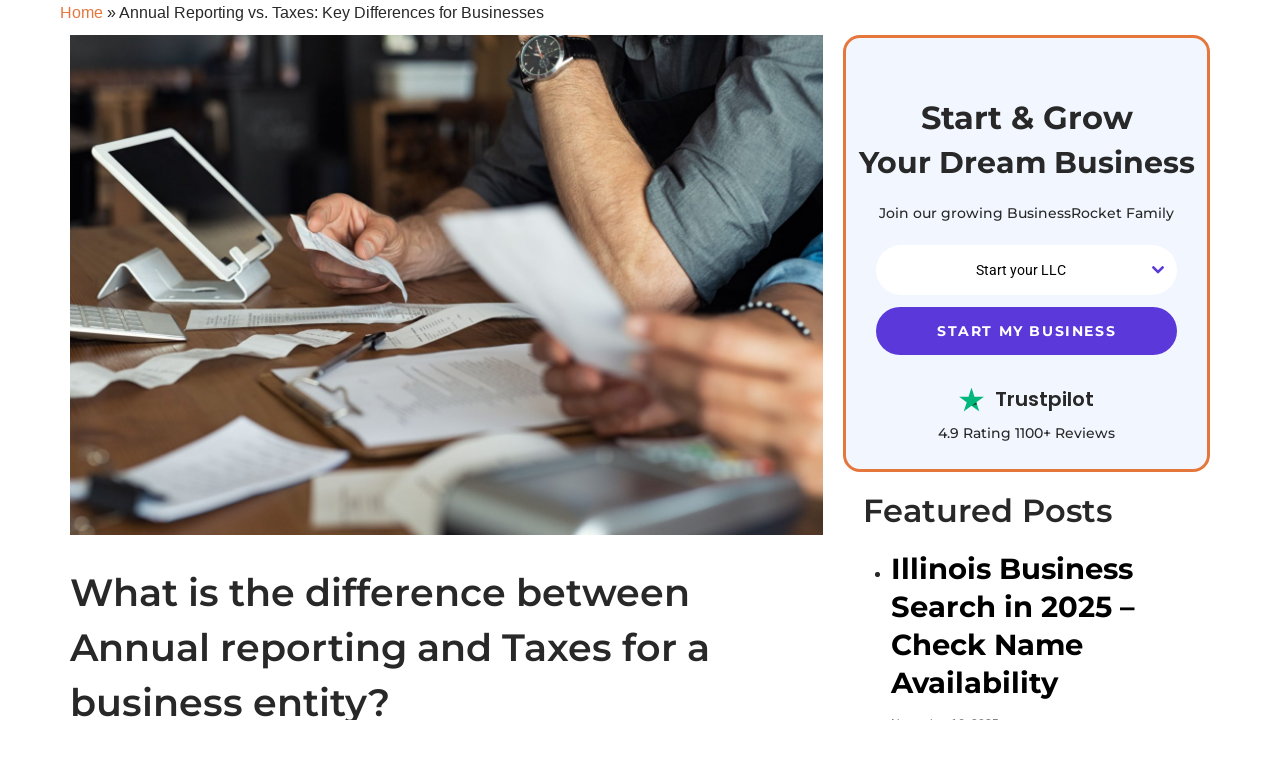

--- FILE ---
content_type: text/html; charset=UTF-8
request_url: https://www.businessrocket.com/business-corner/start/annual-reporting-vs-taxes-key-differences-for-businesses/
body_size: 46277
content:
<!DOCTYPE html>
<html lang="en-US">
<head>
<meta charset="UTF-8">
<meta name="viewport" content="width=device-width, initial-scale=1">
	 <link rel="profile" href="https://gmpg.org/xfn/11"> 
	 <style>
#wpadminbar #wp-admin-bar-wsm_top_button .ab-icon:before {
	content: "\f239";
	color: #FF9800;
	top: 3px;
}
</style><meta name='robots' content='index, follow, max-image-preview:large, max-snippet:-1, max-video-preview:-1' />
	<style>img:is([sizes="auto" i], [sizes^="auto," i]) { contain-intrinsic-size: 3000px 1500px }</style>
	
	<!-- This site is optimized with the Yoast SEO plugin v25.8 - https://yoast.com/wordpress/plugins/seo/ -->
	<title>Annual Reporting vs. Taxes: Key Differences for Businesses - BusinessRocket</title>
	<meta name="description" content="Discover the significant disparities between annual reporting and taxes for business entities, vital for compliance and maintaining good standing." />
	<link rel="canonical" href="https://www.businessrocket.com/business-corner/start/llc/annual-reporting-vs-taxes-key-differences-for-businesses/" />
	<meta property="og:locale" content="en_US" />
	<meta property="og:type" content="article" />
	<meta property="og:title" content="Annual Reporting vs. Taxes: Key Differences for Businesses - BusinessRocket" />
	<meta property="og:description" content="Discover the significant disparities between annual reporting and taxes for business entities, vital for compliance and maintaining good standing." />
	<meta property="og:url" content="https://www.businessrocket.com/business-corner/start/llc/annual-reporting-vs-taxes-key-differences-for-businesses/" />
	<meta property="og:site_name" content="BusinessRocket" />
	<meta property="article:publisher" content="https://www.facebook.com/businessrocket" />
	<meta property="article:published_time" content="2023-08-11T10:06:32+00:00" />
	<meta property="article:modified_time" content="2024-02-22T16:06:47+00:00" />
	<meta property="og:image" content="https://learn.businessrocket.com/business-corner/wp-content/uploads/2023/08/difference-between-Annual-reporting-and-Taxes-for-a-business-entity-scaled.jpeg" />
	<meta property="og:image:width" content="2560" />
	<meta property="og:image:height" content="1700" />
	<meta property="og:image:type" content="image/jpeg" />
	<meta name="author" content="Alex Chernavsky" />
	<meta name="twitter:card" content="summary_large_image" />
	<meta name="twitter:creator" content="@businessrocket" />
	<meta name="twitter:site" content="@businessrocket" />
	<meta name="twitter:label1" content="Written by" />
	<meta name="twitter:data1" content="Alex Chernavsky" />
	<meta name="twitter:label2" content="Est. reading time" />
	<meta name="twitter:data2" content="3 minutes" />
	<script type="application/ld+json" class="yoast-schema-graph">{"@context":"https://schema.org","@graph":[{"@type":"Article","@id":"https://www.businessrocket.com/business-corner/start/llc/annual-reporting-vs-taxes-key-differences-for-businesses/#article","isPartOf":{"@id":"https://www.businessrocket.com/business-corner/start/llc/annual-reporting-vs-taxes-key-differences-for-businesses/"},"author":{"name":"Alex Chernavsky","@id":"https://learn.businessrocket.com/business-corner/#/schema/person/ad80da69f2ef549eefa5d1cff152e130"},"headline":"Annual Reporting vs. Taxes: Key Differences for Businesses","datePublished":"2023-08-11T10:06:32+00:00","dateModified":"2024-02-22T16:06:47+00:00","mainEntityOfPage":{"@id":"https://www.businessrocket.com/business-corner/start/llc/annual-reporting-vs-taxes-key-differences-for-businesses/"},"wordCount":529,"publisher":{"@id":"https://learn.businessrocket.com/business-corner/#organization"},"image":{"@id":"https://www.businessrocket.com/business-corner/start/llc/annual-reporting-vs-taxes-key-differences-for-businesses/#primaryimage"},"thumbnailUrl":"https://learn.businessrocket.com/business-corner/wp-content/uploads/2023/08/difference-between-Annual-reporting-and-Taxes-for-a-business-entity-scaled.jpeg","articleSection":["Corporation","LLC","START"],"inLanguage":"en-US"},{"@type":"WebPage","@id":"https://www.businessrocket.com/business-corner/start/llc/annual-reporting-vs-taxes-key-differences-for-businesses/","url":"https://www.businessrocket.com/business-corner/start/llc/annual-reporting-vs-taxes-key-differences-for-businesses/","name":"Annual Reporting vs. Taxes: Key Differences for Businesses - BusinessRocket","isPartOf":{"@id":"https://learn.businessrocket.com/business-corner/#website"},"primaryImageOfPage":{"@id":"https://www.businessrocket.com/business-corner/start/llc/annual-reporting-vs-taxes-key-differences-for-businesses/#primaryimage"},"image":{"@id":"https://www.businessrocket.com/business-corner/start/llc/annual-reporting-vs-taxes-key-differences-for-businesses/#primaryimage"},"thumbnailUrl":"https://learn.businessrocket.com/business-corner/wp-content/uploads/2023/08/difference-between-Annual-reporting-and-Taxes-for-a-business-entity-scaled.jpeg","datePublished":"2023-08-11T10:06:32+00:00","dateModified":"2024-02-22T16:06:47+00:00","description":"Discover the significant disparities between annual reporting and taxes for business entities, vital for compliance and maintaining good standing.","breadcrumb":{"@id":"https://www.businessrocket.com/business-corner/start/llc/annual-reporting-vs-taxes-key-differences-for-businesses/#breadcrumb"},"inLanguage":"en-US","potentialAction":[{"@type":"ReadAction","target":["https://www.businessrocket.com/business-corner/start/llc/annual-reporting-vs-taxes-key-differences-for-businesses/"]}]},{"@type":"ImageObject","inLanguage":"en-US","@id":"https://www.businessrocket.com/business-corner/start/llc/annual-reporting-vs-taxes-key-differences-for-businesses/#primaryimage","url":"https://learn.businessrocket.com/business-corner/wp-content/uploads/2023/08/difference-between-Annual-reporting-and-Taxes-for-a-business-entity-scaled.jpeg","contentUrl":"https://learn.businessrocket.com/business-corner/wp-content/uploads/2023/08/difference-between-Annual-reporting-and-Taxes-for-a-business-entity-scaled.jpeg","width":2560,"height":1700,"caption":"difference between Annual reporting and Taxes for a business entity"},{"@type":"BreadcrumbList","@id":"https://www.businessrocket.com/business-corner/start/llc/annual-reporting-vs-taxes-key-differences-for-businesses/#breadcrumb","itemListElement":[{"@type":"ListItem","position":1,"name":"Home","item":"https://learn.businessrocket.com/business-corner/"},{"@type":"ListItem","position":2,"name":"Annual Reporting vs. Taxes: Key Differences for Businesses"}]},{"@type":"WebSite","@id":"https://learn.businessrocket.com/business-corner/#website","url":"https://learn.businessrocket.com/business-corner/","name":"www.BusinessRocket.com","description":"Business Formation Experts, Permits &amp; License Registration, Start a Company","publisher":{"@id":"https://learn.businessrocket.com/business-corner/#organization"},"potentialAction":[{"@type":"SearchAction","target":{"@type":"EntryPoint","urlTemplate":"https://learn.businessrocket.com/business-corner/?s={search_term_string}"},"query-input":{"@type":"PropertyValueSpecification","valueRequired":true,"valueName":"search_term_string"}}],"inLanguage":"en-US"},{"@type":"Organization","@id":"https://learn.businessrocket.com/business-corner/#organization","name":"BusinessRocket","url":"https://learn.businessrocket.com/business-corner/","logo":{"@type":"ImageObject","inLanguage":"en-US","@id":"https://learn.businessrocket.com/business-corner/#/schema/logo/image/","url":"https://learn.businessrocket.com/business-corner/wp-content/uploads/2021/11/logo.svg","contentUrl":"https://learn.businessrocket.com/business-corner/wp-content/uploads/2021/11/logo.svg","width":239,"height":47,"caption":"BusinessRocket"},"image":{"@id":"https://learn.businessrocket.com/business-corner/#/schema/logo/image/"},"sameAs":["https://www.facebook.com/businessrocket","https://x.com/businessrocket","https://www.instagram.com/businessrocketcom"]},{"@type":"Person","@id":"https://learn.businessrocket.com/business-corner/#/schema/person/ad80da69f2ef549eefa5d1cff152e130","name":"Alex Chernavsky","image":{"@type":"ImageObject","inLanguage":"en-US","@id":"https://learn.businessrocket.com/business-corner/#/schema/person/image/","url":"https://secure.gravatar.com/avatar/df7853b5b872cb150e7f206047df3492736120125ddea1fc53814df75fd7fda9?s=96&d=mm&r=g","contentUrl":"https://secure.gravatar.com/avatar/df7853b5b872cb150e7f206047df3492736120125ddea1fc53814df75fd7fda9?s=96&d=mm&r=g","caption":"Alex Chernavsky"},"url":"https://learn.businessrocket.com/business-corner/author/businessrocket/"}]}</script>
	<!-- / Yoast SEO plugin. -->


<link rel='dns-prefetch' href='//www.businessrocket.com' />
<link rel='dns-prefetch' href='//www.googletagmanager.com' />
<link rel='dns-prefetch' href='//use.fontawesome.com' />
<link rel="alternate" type="application/rss+xml" title="BusinessRocket &raquo; Feed" href="https://learn.businessrocket.com/business-corner/feed/" />
<link rel="alternate" type="application/rss+xml" title="BusinessRocket &raquo; Comments Feed" href="https://learn.businessrocket.com/business-corner/comments/feed/" />
<link rel="alternate" type="application/rss+xml" title="BusinessRocket &raquo; Annual Reporting vs. Taxes: Key Differences for Businesses Comments Feed" href="https://www.businessrocket.com/business-corner/start/annual-reporting-vs-taxes-key-differences-for-businesses/feed/" />
<script>
window._wpemojiSettings = {"baseUrl":"https:\/\/s.w.org\/images\/core\/emoji\/16.0.1\/72x72\/","ext":".png","svgUrl":"https:\/\/s.w.org\/images\/core\/emoji\/16.0.1\/svg\/","svgExt":".svg","source":{"concatemoji":"https:\/\/learn.businessrocket.com\/business-corner\/wp-includes\/js\/wp-emoji-release.min.js?ver=6.8.3"}};
/*! This file is auto-generated */
!function(s,n){var o,i,e;function c(e){try{var t={supportTests:e,timestamp:(new Date).valueOf()};sessionStorage.setItem(o,JSON.stringify(t))}catch(e){}}function p(e,t,n){e.clearRect(0,0,e.canvas.width,e.canvas.height),e.fillText(t,0,0);var t=new Uint32Array(e.getImageData(0,0,e.canvas.width,e.canvas.height).data),a=(e.clearRect(0,0,e.canvas.width,e.canvas.height),e.fillText(n,0,0),new Uint32Array(e.getImageData(0,0,e.canvas.width,e.canvas.height).data));return t.every(function(e,t){return e===a[t]})}function u(e,t){e.clearRect(0,0,e.canvas.width,e.canvas.height),e.fillText(t,0,0);for(var n=e.getImageData(16,16,1,1),a=0;a<n.data.length;a++)if(0!==n.data[a])return!1;return!0}function f(e,t,n,a){switch(t){case"flag":return n(e,"\ud83c\udff3\ufe0f\u200d\u26a7\ufe0f","\ud83c\udff3\ufe0f\u200b\u26a7\ufe0f")?!1:!n(e,"\ud83c\udde8\ud83c\uddf6","\ud83c\udde8\u200b\ud83c\uddf6")&&!n(e,"\ud83c\udff4\udb40\udc67\udb40\udc62\udb40\udc65\udb40\udc6e\udb40\udc67\udb40\udc7f","\ud83c\udff4\u200b\udb40\udc67\u200b\udb40\udc62\u200b\udb40\udc65\u200b\udb40\udc6e\u200b\udb40\udc67\u200b\udb40\udc7f");case"emoji":return!a(e,"\ud83e\udedf")}return!1}function g(e,t,n,a){var r="undefined"!=typeof WorkerGlobalScope&&self instanceof WorkerGlobalScope?new OffscreenCanvas(300,150):s.createElement("canvas"),o=r.getContext("2d",{willReadFrequently:!0}),i=(o.textBaseline="top",o.font="600 32px Arial",{});return e.forEach(function(e){i[e]=t(o,e,n,a)}),i}function t(e){var t=s.createElement("script");t.src=e,t.defer=!0,s.head.appendChild(t)}"undefined"!=typeof Promise&&(o="wpEmojiSettingsSupports",i=["flag","emoji"],n.supports={everything:!0,everythingExceptFlag:!0},e=new Promise(function(e){s.addEventListener("DOMContentLoaded",e,{once:!0})}),new Promise(function(t){var n=function(){try{var e=JSON.parse(sessionStorage.getItem(o));if("object"==typeof e&&"number"==typeof e.timestamp&&(new Date).valueOf()<e.timestamp+604800&&"object"==typeof e.supportTests)return e.supportTests}catch(e){}return null}();if(!n){if("undefined"!=typeof Worker&&"undefined"!=typeof OffscreenCanvas&&"undefined"!=typeof URL&&URL.createObjectURL&&"undefined"!=typeof Blob)try{var e="postMessage("+g.toString()+"("+[JSON.stringify(i),f.toString(),p.toString(),u.toString()].join(",")+"));",a=new Blob([e],{type:"text/javascript"}),r=new Worker(URL.createObjectURL(a),{name:"wpTestEmojiSupports"});return void(r.onmessage=function(e){c(n=e.data),r.terminate(),t(n)})}catch(e){}c(n=g(i,f,p,u))}t(n)}).then(function(e){for(var t in e)n.supports[t]=e[t],n.supports.everything=n.supports.everything&&n.supports[t],"flag"!==t&&(n.supports.everythingExceptFlag=n.supports.everythingExceptFlag&&n.supports[t]);n.supports.everythingExceptFlag=n.supports.everythingExceptFlag&&!n.supports.flag,n.DOMReady=!1,n.readyCallback=function(){n.DOMReady=!0}}).then(function(){return e}).then(function(){var e;n.supports.everything||(n.readyCallback(),(e=n.source||{}).concatemoji?t(e.concatemoji):e.wpemoji&&e.twemoji&&(t(e.twemoji),t(e.wpemoji)))}))}((window,document),window._wpemojiSettings);
</script>
<link rel='stylesheet' id='elementor-frontend-css' href='https://learn.businessrocket.com/business-corner/wp-content/plugins/elementor/assets/css/frontend.min.css?ver=3.31.3' media='all' />
<link rel='stylesheet' id='elementor-post-4330-css' href='https://learn.businessrocket.com/business-corner/wp-content/uploads/elementor/css/post-4330.css?ver=1762086711' media='all' />
<style id='cf-frontend-style-inline-css'>
@font-face {
	font-family: 'Montserrat';
	font-style: normal;
	font-weight: 600;
	src: url('https://learn.businessrocket.com/business-corner/wp-content/uploads/2025/08/Montserrat-VariableFont_wght.ttf') format('truetype');
}
@font-face {
	font-family: 'Semi Bold 600 Montserrat';
	font-style: normal;
	font-weight: 600;
	src: url('https://learn.businessrocket.com/business-corner/wp-content/uploads/2025/08/Montserrat-VariableFont_wght.ttf') format('truetype');
}
@font-face {
	font-family: 'Semi Bold 600 Montserrat';
	font-style: normal;
	font-weight: 600;
	src: url('https://learn.businessrocket.com/business-corner/wp-content/uploads/2025/08/Montserrat-VariableFont_wght.ttf') format('truetype');
}
@font-face {
	font-family: 'Montserrat';
	font-style: normal;
	font-weight: 400;
	src: url('https://learn.businessrocket.com/business-corner/wp-content/uploads/2025/08/Montserrat-VariableFont_wght.ttf') format('truetype');
}
@font-face {
	font-family: 'Montserrat';
	font-style: oblique;
	font-weight: 600;
	src: url('https://learn.businessrocket.com/business-corner/wp-content/uploads/2025/08/Montserrat-VariableFont_wght.ttf') format('truetype');
}
@font-face {
	font-family: 'Montserrat';
	font-style: oblique;
	font-weight: 700;
	src: url('https://learn.businessrocket.com/business-corner/wp-content/uploads/2025/08/Montserrat-VariableFont_wght.ttf') format('truetype');
}
@font-face {
	font-family: 'Montserrat';
	font-style: normal;
	font-weight: 400;
	src: url('https://learn.businessrocket.com/business-corner/wp-content/uploads/2025/08/Montserrat-VariableFont_wght.ttf') format('truetype');
}
@font-face {
	font-family: 'Montserrat';
	font-style: oblique;
	font-weight: 600;
	src: url('https://learn.businessrocket.com/business-corner/wp-content/uploads/2025/08/Montserrat-VariableFont_wght.ttf') format('truetype');
}
@font-face {
	font-family: 'Montserrat';
	font-style: oblique;
	font-weight: 700;
	src: url('https://learn.businessrocket.com/business-corner/wp-content/uploads/2025/08/Montserrat-VariableFont_wght.ttf') format('truetype');
}
@font-face {
	font-family: 'Montserrat';
	font-style: normal;
	font-weight: 400;
	src: url('https://learn.businessrocket.com/business-corner/wp-content/uploads/2025/08/Montserrat-VariableFont_wght.ttf') format('truetype');
}
@font-face {
	font-family: 'Montserrat';
	font-style: oblique;
	font-weight: 600;
	src: url('https://learn.businessrocket.com/business-corner/wp-content/uploads/2025/08/Montserrat-VariableFont_wght.ttf') format('truetype');
}
@font-face {
	font-family: 'Montserrat';
	font-style: oblique;
	font-weight: 700;
	src: url('https://learn.businessrocket.com/business-corner/wp-content/uploads/2025/08/Montserrat-VariableFont_wght.ttf') format('truetype');
}
@font-face {
	font-family: 'Montserrat';
	font-style: normal;
	font-weight: 400;
	src: url('https://learn.businessrocket.com/business-corner/wp-content/uploads/2025/08/Montserrat-VariableFont_wght.ttf') format('truetype');
}
@font-face {
	font-family: 'Montserrat';
	font-style: normal;
	font-weight: 600;
	src: url('https://learn.businessrocket.com/business-corner/wp-content/uploads/2025/08/Montserrat-VariableFont_wght.ttf') format('truetype');
}
@font-face {
	font-family: 'Montserrat';
	font-style: normal;
	font-weight: 700;
	src: url('https://learn.businessrocket.com/business-corner/wp-content/uploads/2025/08/Montserrat-VariableFont_wght.ttf') format('truetype');
}
@font-face {
	font-family: 'Montserrat';
	font-style: normal;
	font-weight: 400;
	src: url('https://learn.businessrocket.com/business-corner/wp-content/uploads/2025/08/Montserrat-VariableFont_wght.ttf') format('truetype');
}
@font-face {
	font-family: 'Montserrat';
	font-style: normal;
	font-weight: 600;
}
@font-face {
	font-family: 'Montserrat';
	font-style: normal;
	font-weight: 700;
}
@font-face {
	font-family: 'Montserrat';
	font-style: normal;
	font-weight: 400;
	src: url('https://learn.businessrocket.com/business-corner/wp-content/uploads/2025/08/Montserrat-VariableFont_wght.ttf') format('truetype');
}
@font-face {
	font-family: 'Montserrat';
	font-style: normal;
	font-weight: 600;
}
@font-face {
	font-family: 'Montserrat';
	font-style: normal;
	font-weight: 400;
	src: url('https://learn.businessrocket.com/business-corner/wp-content/uploads/2025/08/Montserrat-VariableFont_wght.ttf') format('truetype');
}
@font-face {
	font-family: 'Montserrat';
	font-style: normal;
	font-weight: 600;
	src: url('https://learn.businessrocket.com/business-corner/wp-content/uploads/2025/08/Montserrat-VariableFont_wght.ttf') format('truetype');
}
@font-face {
	font-family: 'Montserrat';
	font-style: normal;
	font-weight: 600;
	src: url('https://learn.businessrocket.com/business-corner/wp-content/uploads/2025/08/Montserrat-VariableFont_wght.ttf') format('truetype');
}
@font-face {
	font-family: 'Montserrat';
	font-style: normal;
	font-weight: 400;
	src: url('https://learn.businessrocket.com/business-corner/wp-content/uploads/2025/08/Montserrat-VariableFont_wght.ttf') format('truetype');
}
@font-face {
	font-family: 'Montserrat';
	font-style: normal;
	font-weight: 400;
	src: url('https://learn.businessrocket.com/business-corner/wp-content/uploads/2025/08/Montserrat-Italic-VariableFont_wght.ttf') format('truetype'),
		url('https://learn.businessrocket.com/business-corner/wp-content/uploads/2025/08/Montserrat-VariableFont_wght.ttf') format('truetype');
}
@font-face {
	font-family: 'Montserrat';
	font-style: normal;
	font-weight: 700;
	font-display: fallback;
	src: url('https://learn.businessrocket.com/business-corner/wp-content/bcf-fonts/Montserrat/montserrat-700-normal0.woff2') format('woff2'),
		url('https://learn.businessrocket.com/business-corner/wp-content/bcf-fonts/Montserrat/montserrat-700-normal1.woff2') format('woff2'),
		url('https://learn.businessrocket.com/business-corner/wp-content/bcf-fonts/Montserrat/montserrat-700-normal2.woff2') format('woff2'),
		url('https://learn.businessrocket.com/business-corner/wp-content/bcf-fonts/Montserrat/montserrat-700-normal3.woff2') format('woff2'),
		url('https://learn.businessrocket.com/business-corner/wp-content/bcf-fonts/Montserrat/montserrat-700-normal4.woff2') format('woff2');
}
@font-face {
	font-family: 'Montserrat';
	font-style: normal;
	font-weight: 600;
	font-display: fallback;
	src: url('https://learn.businessrocket.com/business-corner/wp-content/bcf-fonts/Montserrat/montserrat-600-normal0.woff2') format('woff2'),
		url('https://learn.businessrocket.com/business-corner/wp-content/bcf-fonts/Montserrat/montserrat-600-normal1.woff2') format('woff2'),
		url('https://learn.businessrocket.com/business-corner/wp-content/bcf-fonts/Montserrat/montserrat-600-normal2.woff2') format('woff2'),
		url('https://learn.businessrocket.com/business-corner/wp-content/bcf-fonts/Montserrat/montserrat-600-normal3.woff2') format('woff2'),
		url('https://learn.businessrocket.com/business-corner/wp-content/bcf-fonts/Montserrat/montserrat-600-normal4.woff2') format('woff2');
}
@font-face {
	font-family: 'Montserrat';
	font-style: normal;
	font-weight: 400;
	font-display: fallback;
	src: url('https://learn.businessrocket.com/business-corner/wp-content/bcf-fonts/Montserrat/montserrat-400-normal0.woff2') format('woff2'),
		url('https://learn.businessrocket.com/business-corner/wp-content/bcf-fonts/Montserrat/montserrat-400-normal1.woff2') format('woff2'),
		url('https://learn.businessrocket.com/business-corner/wp-content/bcf-fonts/Montserrat/montserrat-400-normal2.woff2') format('woff2'),
		url('https://learn.businessrocket.com/business-corner/wp-content/bcf-fonts/Montserrat/montserrat-400-normal3.woff2') format('woff2'),
		url('https://learn.businessrocket.com/business-corner/wp-content/bcf-fonts/Montserrat/montserrat-400-normal4.woff2') format('woff2');
}
@font-face {
	font-family: 'Montserrat';
	font-style: normal;
	font-weight: 500;
	font-display: fallback;
	src: url('https://learn.businessrocket.com/business-corner/wp-content/bcf-fonts/Montserrat/montserrat-500-normal0.woff2') format('woff2'),
		url('https://learn.businessrocket.com/business-corner/wp-content/bcf-fonts/Montserrat/montserrat-500-normal1.woff2') format('woff2'),
		url('https://learn.businessrocket.com/business-corner/wp-content/bcf-fonts/Montserrat/montserrat-500-normal2.woff2') format('woff2'),
		url('https://learn.businessrocket.com/business-corner/wp-content/bcf-fonts/Montserrat/montserrat-500-normal3.woff2') format('woff2'),
		url('https://learn.businessrocket.com/business-corner/wp-content/bcf-fonts/Montserrat/montserrat-500-normal4.woff2') format('woff2');
}
@font-face {
	font-family: 'Montserrat';
	font-style: italic;
	font-display: fallback;
	src: url('https://learn.businessrocket.com/business-corner/wp-content/bcf-fonts/Montserrat/montserrat-italic-italic0.woff2') format('woff2'),
		url('https://learn.businessrocket.com/business-corner/wp-content/bcf-fonts/Montserrat/montserrat-italic-italic1.woff2') format('woff2'),
		url('https://learn.businessrocket.com/business-corner/wp-content/bcf-fonts/Montserrat/montserrat-italic-italic2.woff2') format('woff2'),
		url('https://learn.businessrocket.com/business-corner/wp-content/bcf-fonts/Montserrat/montserrat-italic-italic3.woff2') format('woff2'),
		url('https://learn.businessrocket.com/business-corner/wp-content/bcf-fonts/Montserrat/montserrat-italic-italic4.woff2') format('woff2');
}
@font-face {
	font-family: 'fatura Bold';
	font-style: normal;
	font-weight: 700;
	src: url('https://learn.businessrocket.com/business-corner/wp-content/uploads/2025/08/FuturaCyrillicBold.ttf') format('truetype');
}
</style>
<link rel='stylesheet' id='astra-theme-css-css' href='https://learn.businessrocket.com/business-corner/wp-content/themes/astra/assets/css/minified/main.min.css?ver=4.1.4' media='all' />
<style id='astra-theme-css-inline-css'>
:root{--ast-container-default-xlg-padding:6.67em;--ast-container-default-lg-padding:5.67em;--ast-container-default-slg-padding:4.34em;--ast-container-default-md-padding:3.34em;--ast-container-default-sm-padding:6.67em;--ast-container-default-xs-padding:2.4em;--ast-container-default-xxs-padding:1.4em;--ast-code-block-background:#EEEEEE;--ast-comment-inputs-background:#FAFAFA;}html{font-size:100%;}a,.page-title{color:#e5773d;}a:hover,a:focus{color:#d5713b;}body,button,input,select,textarea,.ast-button,.ast-custom-button{font-family:Verdana,Helvetica,Arial,sans-serif;font-weight:400;font-size:16px;font-size:1rem;line-height:1.6em;}blockquote{color:#000000;}p,.entry-content p{margin-bottom:2em;}h1,.entry-content h1,h2,.entry-content h2,h3,.entry-content h3,h4,.entry-content h4,h5,.entry-content h5,h6,.entry-content h6,.site-title,.site-title a{font-family:Montserrat,Helvetica,Arial,sans-serif;font-weight:normal;}.site-title{font-size:35px;font-size:2.1875rem;display:none;}header .custom-logo-link img{max-width:60px;}.astra-logo-svg{width:60px;}.site-header .site-description{font-size:15px;font-size:0.9375rem;display:none;}.entry-title{font-size:30px;font-size:1.875rem;}h1,.entry-content h1{font-size:38px;font-size:2.375rem;font-weight:normal;font-family:Montserrat,Helvetica,Arial,sans-serif;}h2,.entry-content h2{font-size:32px;font-size:2rem;font-weight:normal;font-family:Montserrat,Helvetica,Arial,sans-serif;}h3,.entry-content h3{font-size:24px;font-size:1.5rem;font-weight:normal;font-family:Montserrat,Helvetica,Arial,sans-serif;}h4,.entry-content h4{font-size:24px;font-size:1.5rem;line-height:1.4em;font-weight:normal;font-family:Montserrat,Helvetica,Arial,sans-serif;}h5,.entry-content h5{font-size:18px;font-size:1.125rem;font-weight:normal;font-family:Montserrat,Helvetica,Arial,sans-serif;}h6,.entry-content h6{font-size:16px;font-size:1rem;font-weight:normal;font-family:Montserrat,Helvetica,Arial,sans-serif;}::selection{background-color:var(--ast-global-color-0);color:#ffffff;}body,h1,.entry-title a,.entry-content h1,h2,.entry-content h2,h3,.entry-content h3,h4,.entry-content h4,h5,.entry-content h5,h6,.entry-content h6{color:#282828;}.tagcloud a:hover,.tagcloud a:focus,.tagcloud a.current-item{color:#000000;border-color:#e5773d;background-color:#e5773d;}input:focus,input[type="text"]:focus,input[type="email"]:focus,input[type="url"]:focus,input[type="password"]:focus,input[type="reset"]:focus,input[type="search"]:focus,textarea:focus{border-color:#e5773d;}input[type="radio"]:checked,input[type=reset],input[type="checkbox"]:checked,input[type="checkbox"]:hover:checked,input[type="checkbox"]:focus:checked,input[type=range]::-webkit-slider-thumb{border-color:#e5773d;background-color:#e5773d;box-shadow:none;}.site-footer a:hover + .post-count,.site-footer a:focus + .post-count{background:#e5773d;border-color:#e5773d;}.single .nav-links .nav-previous,.single .nav-links .nav-next{color:#e5773d;}.entry-meta,.entry-meta *{line-height:1.45;color:#e5773d;}.entry-meta a:hover,.entry-meta a:hover *,.entry-meta a:focus,.entry-meta a:focus *,.page-links > .page-link,.page-links .page-link:hover,.post-navigation a:hover{color:#d5713b;}#cat option,.secondary .calendar_wrap thead a,.secondary .calendar_wrap thead a:visited{color:#e5773d;}.secondary .calendar_wrap #today,.ast-progress-val span{background:#e5773d;}.secondary a:hover + .post-count,.secondary a:focus + .post-count{background:#e5773d;border-color:#e5773d;}.calendar_wrap #today > a{color:#000000;}.page-links .page-link,.single .post-navigation a{color:#e5773d;}.ast-archive-title{color:#282828;}.wp-block-latest-posts > li > a{color:#282828;}.widget-title{font-size:22px;font-size:1.375rem;color:#282828;}.ast-single-post .entry-content a,.ast-comment-content a:not(.ast-comment-edit-reply-wrap a){text-decoration:underline;}.ast-single-post .wp-block-button .wp-block-button__link,.ast-single-post .elementor-button-wrapper .elementor-button,.ast-single-post .entry-content .uagb-tab a,.ast-single-post .entry-content .uagb-ifb-cta a,.ast-single-post .entry-content .wp-block-uagb-buttons a,.ast-single-post .entry-content .uabb-module-content a,.ast-single-post .entry-content .uagb-post-grid a,.ast-single-post .entry-content .uagb-timeline a,.ast-single-post .entry-content .uagb-toc__wrap a,.ast-single-post .entry-content .uagb-taxomony-box a,.ast-single-post .entry-content .woocommerce a,.entry-content .wp-block-latest-posts > li > a,.ast-single-post .entry-content .wp-block-file__button{text-decoration:none;}a:focus-visible,.ast-menu-toggle:focus-visible,.site .skip-link:focus-visible,.wp-block-loginout input:focus-visible,.wp-block-search.wp-block-search__button-inside .wp-block-search__inside-wrapper,.ast-header-navigation-arrow:focus-visible{outline-style:dotted;outline-color:inherit;outline-width:thin;border-color:transparent;}input:focus,input[type="text"]:focus,input[type="email"]:focus,input[type="url"]:focus,input[type="password"]:focus,input[type="reset"]:focus,input[type="search"]:focus,textarea:focus,.wp-block-search__input:focus,[data-section="section-header-mobile-trigger"] .ast-button-wrap .ast-mobile-menu-trigger-minimal:focus,.ast-mobile-popup-drawer.active .menu-toggle-close:focus,.woocommerce-ordering select.orderby:focus,#ast-scroll-top:focus,.woocommerce a.add_to_cart_button:focus,.woocommerce .button.single_add_to_cart_button:focus{border-style:dotted;border-color:inherit;border-width:thin;outline-color:transparent;}.ast-logo-title-inline .site-logo-img{padding-right:1em;}.site-logo-img img{ transition:all 0.2s linear;}@media (max-width:921px){#ast-desktop-header{display:none;}}@media (min-width:921px){#ast-mobile-header{display:none;}}.wp-block-buttons.aligncenter{justify-content:center;}@media (max-width:921px){.ast-theme-transparent-header #primary,.ast-theme-transparent-header #secondary{padding:0;}}@media (max-width:921px){.ast-plain-container.ast-no-sidebar #primary{padding:0;}}.ast-plain-container.ast-no-sidebar #primary{margin-top:0;margin-bottom:0;}.wp-block-button.is-style-outline .wp-block-button__link{border-color:#5b38d9;border-top-width:0px;border-right-width:0px;border-bottom-width:0px;border-left-width:0px;}div.wp-block-button.is-style-outline > .wp-block-button__link:not(.has-text-color),div.wp-block-button.wp-block-button__link.is-style-outline:not(.has-text-color){color:#5b38d9;}.wp-block-button.is-style-outline .wp-block-button__link:hover,div.wp-block-button.is-style-outline .wp-block-button__link:focus,div.wp-block-button.is-style-outline > .wp-block-button__link:not(.has-text-color):hover,div.wp-block-button.wp-block-button__link.is-style-outline:not(.has-text-color):hover{color:var(--ast-global-color-5);background-color:#3d2886;border-color:#3d2886;}.post-page-numbers.current .page-link,.ast-pagination .page-numbers.current{color:#ffffff;border-color:var(--ast-global-color-0);background-color:var(--ast-global-color-0);border-radius:2px;}.wp-block-button.is-style-outline .wp-block-button__link{border-top-width:0px;border-right-width:0px;border-bottom-width:0px;border-left-width:0px;}h1.widget-title{font-weight:normal;}h2.widget-title{font-weight:normal;}h3.widget-title{font-weight:normal;}@media (max-width:921px){.ast-separate-container #primary,.ast-separate-container #secondary{padding:1.5em 0;}#primary,#secondary{padding:1.5em 0;margin:0;}.ast-left-sidebar #content > .ast-container{display:flex;flex-direction:column-reverse;width:100%;}.ast-separate-container .ast-article-post,.ast-separate-container .ast-article-single{padding:1.5em 2.14em;}.ast-author-box img.avatar{margin:20px 0 0 0;}}@media (min-width:922px){.ast-separate-container.ast-right-sidebar #primary,.ast-separate-container.ast-left-sidebar #primary{border:0;}.search-no-results.ast-separate-container #primary{margin-bottom:4em;}}.elementor-button-wrapper .elementor-button{border-style:solid;text-decoration:none;border-top-width:0px;border-right-width:0px;border-left-width:0px;border-bottom-width:0px;}body .elementor-button.elementor-size-sm,body .elementor-button.elementor-size-xs,body .elementor-button.elementor-size-md,body .elementor-button.elementor-size-lg,body .elementor-button.elementor-size-xl,body .elementor-button{border-top-left-radius:30px;border-top-right-radius:30px;border-bottom-right-radius:30px;border-bottom-left-radius:30px;padding-top:15px;padding-right:35px;padding-bottom:15px;padding-left:35px;}.elementor-button-wrapper .elementor-button{border-color:#5b38d9;background-color:#5b38d9;}.elementor-button-wrapper .elementor-button:hover,.elementor-button-wrapper .elementor-button:focus{color:var(--ast-global-color-5);background-color:#3d2886;border-color:#3d2886;}.wp-block-button .wp-block-button__link ,.elementor-button-wrapper .elementor-button,.elementor-button-wrapper .elementor-button:visited{color:var(--ast-global-color-5);}.elementor-button-wrapper .elementor-button{font-family:fatura Bold,Helvetica,Arial,sans-serif;font-weight:normal;font-size:14px;font-size:0.875rem;line-height:1em;text-transform:uppercase;letter-spacing:1px;text-decoration:initial;}body .elementor-button.elementor-size-sm,body .elementor-button.elementor-size-xs,body .elementor-button.elementor-size-md,body .elementor-button.elementor-size-lg,body .elementor-button.elementor-size-xl,body .elementor-button{font-size:14px;font-size:0.875rem;}.wp-block-button .wp-block-button__link:hover,.wp-block-button .wp-block-button__link:focus{color:var(--ast-global-color-5);background-color:#3d2886;border-color:#3d2886;}.elementor-widget-heading h4.elementor-heading-title{line-height:1.4em;}.wp-block-button .wp-block-button__link,.wp-block-search .wp-block-search__button,body .wp-block-file .wp-block-file__button{border-style:solid;border-top-width:0px;border-right-width:0px;border-left-width:0px;border-bottom-width:0px;border-color:#5b38d9;background-color:#5b38d9;color:var(--ast-global-color-5);font-family:fatura Bold,Helvetica,Arial,sans-serif;font-weight:normal;line-height:1em;text-transform:uppercase;text-decoration:initial;letter-spacing:1px;font-size:14px;font-size:0.875rem;border-top-left-radius:30px;border-top-right-radius:30px;border-bottom-right-radius:30px;border-bottom-left-radius:30px;padding-top:15px;padding-right:35px;padding-bottom:15px;padding-left:35px;}@media (max-width:921px){.wp-block-button .wp-block-button__link,.wp-block-search .wp-block-search__button,body .wp-block-file .wp-block-file__button{font-size:16px;font-size:1rem;}}@media (max-width:544px){.wp-block-button .wp-block-button__link,.wp-block-search .wp-block-search__button,body .wp-block-file .wp-block-file__button{font-size:14px;font-size:0.875rem;}}.menu-toggle,button,.ast-button,.ast-custom-button,.button,input#submit,input[type="button"],input[type="submit"],input[type="reset"],form[CLASS*="wp-block-search__"].wp-block-search .wp-block-search__inside-wrapper .wp-block-search__button,body .wp-block-file .wp-block-file__button{border-style:solid;border-top-width:0px;border-right-width:0px;border-left-width:0px;border-bottom-width:0px;color:var(--ast-global-color-5);border-color:#5b38d9;background-color:#5b38d9;padding-top:15px;padding-right:35px;padding-bottom:15px;padding-left:35px;font-family:fatura Bold,Helvetica,Arial,sans-serif;font-weight:normal;font-size:14px;font-size:0.875rem;line-height:1em;text-transform:uppercase;text-decoration:initial;letter-spacing:1px;border-top-left-radius:30px;border-top-right-radius:30px;border-bottom-right-radius:30px;border-bottom-left-radius:30px;}button:focus,.menu-toggle:hover,button:hover,.ast-button:hover,.ast-custom-button:hover .button:hover,.ast-custom-button:hover ,input[type=reset]:hover,input[type=reset]:focus,input#submit:hover,input#submit:focus,input[type="button"]:hover,input[type="button"]:focus,input[type="submit"]:hover,input[type="submit"]:focus,form[CLASS*="wp-block-search__"].wp-block-search .wp-block-search__inside-wrapper .wp-block-search__button:hover,form[CLASS*="wp-block-search__"].wp-block-search .wp-block-search__inside-wrapper .wp-block-search__button:focus,body .wp-block-file .wp-block-file__button:hover,body .wp-block-file .wp-block-file__button:focus{color:var(--ast-global-color-5);background-color:#3d2886;border-color:#3d2886;}@media (max-width:921px){.menu-toggle,button,.ast-button,.ast-custom-button,.button,input#submit,input[type="button"],input[type="submit"],input[type="reset"],form[CLASS*="wp-block-search__"].wp-block-search .wp-block-search__inside-wrapper .wp-block-search__button,body .wp-block-file .wp-block-file__button{font-size:16px;font-size:1rem;}}@media (max-width:544px){.menu-toggle,button,.ast-button,.ast-custom-button,.button,input#submit,input[type="button"],input[type="submit"],input[type="reset"],form[CLASS*="wp-block-search__"].wp-block-search .wp-block-search__inside-wrapper .wp-block-search__button,body .wp-block-file .wp-block-file__button{font-size:14px;font-size:0.875rem;}}@media (max-width:921px){.menu-toggle,button,.ast-button,.button,input#submit,input[type="button"],input[type="submit"],input[type="reset"]{font-size:16px;font-size:1rem;}.ast-mobile-header-stack .main-header-bar .ast-search-menu-icon{display:inline-block;}.ast-header-break-point.ast-header-custom-item-outside .ast-mobile-header-stack .main-header-bar .ast-search-icon{margin:0;}.ast-comment-avatar-wrap img{max-width:2.5em;}.ast-separate-container .ast-comment-list li.depth-1{padding:1.5em 2.14em;}.ast-separate-container .comment-respond{padding:2em 2.14em;}.ast-comment-meta{padding:0 1.8888em 1.3333em;}}@media (min-width:544px){.ast-container{max-width:100%;}}@media (max-width:544px){.ast-separate-container .ast-article-post,.ast-separate-container .ast-article-single,.ast-separate-container .comments-title,.ast-separate-container .ast-archive-description{padding:1.5em 1em;}.ast-separate-container #content .ast-container{padding-left:0.54em;padding-right:0.54em;}.ast-separate-container .ast-comment-list li.depth-1{padding:1.5em 1em;margin-bottom:1.5em;}.ast-separate-container .ast-comment-list .bypostauthor{padding:.5em;}.ast-search-menu-icon.ast-dropdown-active .search-field{width:170px;}.menu-toggle,button,.ast-button,.button,input#submit,input[type="button"],input[type="submit"],input[type="reset"]{font-size:14px;font-size:0.875rem;}}body,.ast-separate-container{background-color:var(--ast-global-color-5);;background-image:none;;}@media (max-width:921px){.widget-title{font-size:24px;font-size:1.4117647058824rem;}body,button,input,select,textarea,.ast-button,.ast-custom-button{font-size:17px;font-size:1.0625rem;}#secondary,#secondary button,#secondary input,#secondary select,#secondary textarea{font-size:17px;font-size:1.0625rem;}.site-title{display:none;}.site-header .site-description{display:none;}.entry-title{font-size:30px;}h1,.entry-content h1{font-size:36px;}h2,.entry-content h2{font-size:30px;}h3,.entry-content h3{font-size:25px;}h4,.entry-content h4{font-size:20px;font-size:1.25rem;}h5,.entry-content h5{font-size:17px;font-size:1.0625rem;}h6,.entry-content h6{font-size:15px;font-size:0.9375rem;}.astra-logo-svg{width:60px;}header .custom-logo-link img,.ast-header-break-point .site-logo-img .custom-mobile-logo-link img{max-width:60px;}}@media (max-width:544px){.widget-title{font-size:24px;font-size:1.4117647058824rem;}body,button,input,select,textarea,.ast-button,.ast-custom-button{font-size:17px;font-size:1.0625rem;}#secondary,#secondary button,#secondary input,#secondary select,#secondary textarea{font-size:17px;font-size:1.0625rem;}.site-title{display:none;}.site-header .site-description{display:none;}.entry-title{font-size:30px;}h1,.entry-content h1{font-size:38px;}h2,.entry-content h2{font-size:32px;}h3,.entry-content h3{font-size:22px;}h4,.entry-content h4{font-size:18px;font-size:1.125rem;}h5,.entry-content h5{font-size:15px;font-size:0.9375rem;}h6,.entry-content h6{font-size:13px;font-size:0.8125rem;}header .custom-logo-link img,.ast-header-break-point .site-branding img,.ast-header-break-point .custom-logo-link img{max-width:50px;}.astra-logo-svg{width:50px;}.ast-header-break-point .site-logo-img .custom-mobile-logo-link img{max-width:50px;}}@media (max-width:544px){html{font-size:100%;}}@media (min-width:922px){.ast-container{max-width:1240px;}}@media (min-width:922px){.site-content .ast-container{display:flex;}}@media (max-width:921px){.site-content .ast-container{flex-direction:column;}}@media (min-width:922px){.blog .site-content > .ast-container,.archive .site-content > .ast-container,.search .site-content > .ast-container{max-width:1200px;}}@media (min-width:922px){.single-post .site-content > .ast-container{max-width:1200px;}}@media (min-width:922px){.main-header-menu .sub-menu .menu-item.ast-left-align-sub-menu:hover > .sub-menu,.main-header-menu .sub-menu .menu-item.ast-left-align-sub-menu.focus > .sub-menu{margin-left:-0px;}}blockquote,cite {font-style: initial;}.wp-block-file {display: flex;align-items: center;flex-wrap: wrap;justify-content: space-between;}.wp-block-pullquote {border: none;}.wp-block-pullquote blockquote::before {content: "\201D";font-family: "Helvetica",sans-serif;display: flex;transform: rotate( 180deg );font-size: 6rem;font-style: normal;line-height: 1;font-weight: bold;align-items: center;justify-content: center;}.has-text-align-right > blockquote::before {justify-content: flex-start;}.has-text-align-left > blockquote::before {justify-content: flex-end;}figure.wp-block-pullquote.is-style-solid-color blockquote {max-width: 100%;text-align: inherit;}html body {--wp--custom--ast-default-block-top-padding: 3em;--wp--custom--ast-default-block-right-padding: 3em;--wp--custom--ast-default-block-bottom-padding: 3em;--wp--custom--ast-default-block-left-padding: 3em;--wp--custom--ast-container-width: 1200px;--wp--custom--ast-content-width-size: 910px;--wp--custom--ast-wide-width-size: 1200px;}.ast-narrow-container {--wp--custom--ast-content-width-size: 750px;--wp--custom--ast-wide-width-size: 750px;}@media(max-width: 921px) {html body {--wp--custom--ast-default-block-top-padding: 3em;--wp--custom--ast-default-block-right-padding: 2em;--wp--custom--ast-default-block-bottom-padding: 3em;--wp--custom--ast-default-block-left-padding: 2em;}}@media(max-width: 544px) {html body {--wp--custom--ast-default-block-top-padding: 3em;--wp--custom--ast-default-block-right-padding: 1.5em;--wp--custom--ast-default-block-bottom-padding: 3em;--wp--custom--ast-default-block-left-padding: 1.5em;}}.entry-content > .wp-block-group,.entry-content > .wp-block-cover,.entry-content > .wp-block-columns {padding-top: var(--wp--custom--ast-default-block-top-padding);padding-right: var(--wp--custom--ast-default-block-right-padding);padding-bottom: var(--wp--custom--ast-default-block-bottom-padding);padding-left: var(--wp--custom--ast-default-block-left-padding);}.ast-plain-container.ast-no-sidebar .entry-content .alignfull,.ast-page-builder-template .ast-no-sidebar .entry-content .alignfull {margin-left: calc( -50vw + 50%);margin-right: calc( -50vw + 50%);max-width: 100vw;width: 100vw;}.ast-plain-container.ast-no-sidebar .entry-content .alignfull .alignfull,.ast-page-builder-template.ast-no-sidebar .entry-content .alignfull .alignfull,.ast-plain-container.ast-no-sidebar .entry-content .alignfull .alignwide,.ast-page-builder-template.ast-no-sidebar .entry-content .alignfull .alignwide,.ast-plain-container.ast-no-sidebar .entry-content .alignwide .alignfull,.ast-page-builder-template.ast-no-sidebar .entry-content .alignwide .alignfull,.ast-plain-container.ast-no-sidebar .entry-content .alignwide .alignwide,.ast-page-builder-template.ast-no-sidebar .entry-content .alignwide .alignwide,.ast-plain-container.ast-no-sidebar .entry-content .wp-block-column .alignfull,.ast-page-builder-template.ast-no-sidebar .entry-content .wp-block-column .alignfull,.ast-plain-container.ast-no-sidebar .entry-content .wp-block-column .alignwide,.ast-page-builder-template.ast-no-sidebar .entry-content .wp-block-column .alignwide {margin-left: auto;margin-right: auto;width: 100%;}[ast-blocks-layout] .wp-block-separator:not(.is-style-dots) {height: 0;}[ast-blocks-layout] .wp-block-separator {margin: 20px auto;}[ast-blocks-layout] .wp-block-separator:not(.is-style-wide):not(.is-style-dots) {max-width: 100px;}[ast-blocks-layout] .wp-block-separator.has-background {padding: 0;}.entry-content[ast-blocks-layout] > * {max-width: var(--wp--custom--ast-content-width-size);margin-left: auto;margin-right: auto;}.entry-content[ast-blocks-layout] > .alignwide,.entry-content[ast-blocks-layout] .wp-block-cover__inner-container,.entry-content[ast-blocks-layout] > p {max-width: var(--wp--custom--ast-wide-width-size);}.entry-content[ast-blocks-layout] .alignfull {max-width: none;}.entry-content .wp-block-columns {margin-bottom: 0;}blockquote {margin: 1.5em;border: none;}.wp-block-quote:not(.has-text-align-right):not(.has-text-align-center) {border-left: 5px solid rgba(0,0,0,0.05);}.has-text-align-right > blockquote,blockquote.has-text-align-right {border-right: 5px solid rgba(0,0,0,0.05);}.has-text-align-left > blockquote,blockquote.has-text-align-left {border-left: 5px solid rgba(0,0,0,0.05);}.wp-block-site-tagline,.wp-block-latest-posts .read-more {margin-top: 15px;}.wp-block-loginout p label {display: block;}.wp-block-loginout p:not(.login-remember):not(.login-submit) input {width: 100%;}.wp-block-loginout input:focus {border-color: transparent;}.wp-block-loginout input:focus {outline: thin dotted;}.entry-content .wp-block-media-text .wp-block-media-text__content {padding: 0 0 0 8%;}.entry-content .wp-block-media-text.has-media-on-the-right .wp-block-media-text__content {padding: 0 8% 0 0;}.entry-content .wp-block-media-text.has-background .wp-block-media-text__content {padding: 8%;}.entry-content .wp-block-cover:not([class*="background-color"]) .wp-block-cover__inner-container,.entry-content .wp-block-cover:not([class*="background-color"]) .wp-block-cover-image-text,.entry-content .wp-block-cover:not([class*="background-color"]) .wp-block-cover-text,.entry-content .wp-block-cover-image:not([class*="background-color"]) .wp-block-cover__inner-container,.entry-content .wp-block-cover-image:not([class*="background-color"]) .wp-block-cover-image-text,.entry-content .wp-block-cover-image:not([class*="background-color"]) .wp-block-cover-text {color: var(--ast-global-color-5);}.wp-block-loginout .login-remember input {width: 1.1rem;height: 1.1rem;margin: 0 5px 4px 0;vertical-align: middle;}.wp-block-latest-posts > li > *:first-child,.wp-block-latest-posts:not(.is-grid) > li:first-child {margin-top: 0;}.wp-block-latest-posts > li > a {font-size: 28px;}.wp-block-latest-posts > li > *,.wp-block-latest-posts:not(.is-grid) > li {margin-top: 15px;margin-bottom: 15px;}.wp-block-latest-posts .wp-block-latest-posts__post-date,.wp-block-latest-posts .wp-block-latest-posts__post-author {font-size: 15px;}@media (max-width:544px){.wp-block-columns .wp-block-column:not(:last-child){margin-bottom:20px;}.wp-block-latest-posts{margin:0;}}@media( max-width: 600px ) {.entry-content .wp-block-media-text .wp-block-media-text__content,.entry-content .wp-block-media-text.has-media-on-the-right .wp-block-media-text__content {padding: 8% 0 0;}.entry-content .wp-block-media-text.has-background .wp-block-media-text__content {padding: 8%;}}.ast-narrow-container .site-content .wp-block-uagb-image--align-full .wp-block-uagb-image__figure {max-width: 100%;margin-left: auto;margin-right: auto;}:root .has-ast-global-color-0-color{color:var(--ast-global-color-0);}:root .has-ast-global-color-0-background-color{background-color:var(--ast-global-color-0);}:root .wp-block-button .has-ast-global-color-0-color{color:var(--ast-global-color-0);}:root .wp-block-button .has-ast-global-color-0-background-color{background-color:var(--ast-global-color-0);}:root .has-ast-global-color-1-color{color:var(--ast-global-color-1);}:root .has-ast-global-color-1-background-color{background-color:var(--ast-global-color-1);}:root .wp-block-button .has-ast-global-color-1-color{color:var(--ast-global-color-1);}:root .wp-block-button .has-ast-global-color-1-background-color{background-color:var(--ast-global-color-1);}:root .has-ast-global-color-2-color{color:var(--ast-global-color-2);}:root .has-ast-global-color-2-background-color{background-color:var(--ast-global-color-2);}:root .wp-block-button .has-ast-global-color-2-color{color:var(--ast-global-color-2);}:root .wp-block-button .has-ast-global-color-2-background-color{background-color:var(--ast-global-color-2);}:root .has-ast-global-color-3-color{color:var(--ast-global-color-3);}:root .has-ast-global-color-3-background-color{background-color:var(--ast-global-color-3);}:root .wp-block-button .has-ast-global-color-3-color{color:var(--ast-global-color-3);}:root .wp-block-button .has-ast-global-color-3-background-color{background-color:var(--ast-global-color-3);}:root .has-ast-global-color-4-color{color:var(--ast-global-color-4);}:root .has-ast-global-color-4-background-color{background-color:var(--ast-global-color-4);}:root .wp-block-button .has-ast-global-color-4-color{color:var(--ast-global-color-4);}:root .wp-block-button .has-ast-global-color-4-background-color{background-color:var(--ast-global-color-4);}:root .has-ast-global-color-5-color{color:var(--ast-global-color-5);}:root .has-ast-global-color-5-background-color{background-color:var(--ast-global-color-5);}:root .wp-block-button .has-ast-global-color-5-color{color:var(--ast-global-color-5);}:root .wp-block-button .has-ast-global-color-5-background-color{background-color:var(--ast-global-color-5);}:root .has-ast-global-color-6-color{color:var(--ast-global-color-6);}:root .has-ast-global-color-6-background-color{background-color:var(--ast-global-color-6);}:root .wp-block-button .has-ast-global-color-6-color{color:var(--ast-global-color-6);}:root .wp-block-button .has-ast-global-color-6-background-color{background-color:var(--ast-global-color-6);}:root .has-ast-global-color-7-color{color:var(--ast-global-color-7);}:root .has-ast-global-color-7-background-color{background-color:var(--ast-global-color-7);}:root .wp-block-button .has-ast-global-color-7-color{color:var(--ast-global-color-7);}:root .wp-block-button .has-ast-global-color-7-background-color{background-color:var(--ast-global-color-7);}:root .has-ast-global-color-8-color{color:var(--ast-global-color-8);}:root .has-ast-global-color-8-background-color{background-color:var(--ast-global-color-8);}:root .wp-block-button .has-ast-global-color-8-color{color:var(--ast-global-color-8);}:root .wp-block-button .has-ast-global-color-8-background-color{background-color:var(--ast-global-color-8);}:root{--ast-global-color-0:#0170b9;--ast-global-color-1:#3a3a3a;--ast-global-color-2:#3a3a3a;--ast-global-color-3:#4b4f58;--ast-global-color-4:#f5f5f5;--ast-global-color-5:#ffffff;--ast-global-color-6:#f2f5f7;--ast-global-color-7:#424242;--ast-global-color-8:#000000;}:root {--ast-border-color : #dddddd;}.ast-archive-entry-banner {-js-display: flex;display: flex;flex-direction: column;justify-content: center;text-align: center;position: relative;background: #eeeeee;}.ast-archive-entry-banner[data-banner-width-type="custom"] {margin: 0 auto;width: 100%;}.ast-archive-entry-banner[data-banner-layout="layout-1"] {background: inherit;padding: 20px 0;text-align: left;}body.archive .ast-archive-description{max-width:1200px;width:100%;text-align:left;padding-top:3em;padding-right:3em;padding-bottom:3em;padding-left:3em;}body.archive .ast-archive-description .ast-archive-title,body.archive .ast-archive-description .ast-archive-title *{font-size:40px;font-size:2.5rem;}body.archive .ast-archive-description > *:not(:last-child){margin-bottom:10px;}@media (max-width:921px){body.archive .ast-archive-description{text-align:left;}}@media (max-width:544px){body.archive .ast-archive-description{text-align:left;}}.ast-breadcrumbs .trail-browse,.ast-breadcrumbs .trail-items,.ast-breadcrumbs .trail-items li{display:inline-block;margin:0;padding:0;border:none;background:inherit;text-indent:0;text-decoration:none;}.ast-breadcrumbs .trail-browse{font-size:inherit;font-style:inherit;font-weight:inherit;color:inherit;}.ast-breadcrumbs .trail-items{list-style:none;}.trail-items li::after{padding:0 0.3em;content:"\00bb";}.trail-items li:last-of-type::after{display:none;}h1,.entry-content h1,h2,.entry-content h2,h3,.entry-content h3,h4,.entry-content h4,h5,.entry-content h5,h6,.entry-content h6{color:#282828;}.entry-title a{color:#282828;}@media (max-width:921px){.ast-builder-grid-row-container.ast-builder-grid-row-tablet-3-firstrow .ast-builder-grid-row > *:first-child,.ast-builder-grid-row-container.ast-builder-grid-row-tablet-3-lastrow .ast-builder-grid-row > *:last-child{grid-column:1 / -1;}}@media (max-width:544px){.ast-builder-grid-row-container.ast-builder-grid-row-mobile-3-firstrow .ast-builder-grid-row > *:first-child,.ast-builder-grid-row-container.ast-builder-grid-row-mobile-3-lastrow .ast-builder-grid-row > *:last-child{grid-column:1 / -1;}}@media (max-width:921px){.ast-builder-layout-element .ast-site-identity{margin-top:5px;margin-left:15px;}}@media (max-width:544px){.ast-builder-layout-element .ast-site-identity{margin-top:5px;margin-bottom:0px;margin-left:20px;margin-right:0px;}}.ast-builder-layout-element[data-section="title_tagline"]{display:flex;}@media (max-width:921px){.ast-header-break-point .ast-builder-layout-element[data-section="title_tagline"]{display:flex;}}@media (max-width:544px){.ast-header-break-point .ast-builder-layout-element[data-section="title_tagline"]{display:flex;}}[data-section*="section-hb-button-"] .menu-link{display:none;}.ast-header-button-1[data-section*="section-hb-button-"] .ast-builder-button-wrap .ast-custom-button{font-size:15px;font-size:0.9375rem;}.ast-header-button-1 .ast-custom-button{color:var(--ast-global-color-4);background:rgba(0,0,0,0);border-color:var(--ast-global-color-4);border-top-width:1px;border-bottom-width:1px;border-left-width:1px;border-right-width:1px;border-top-left-radius:4px;border-top-right-radius:4px;border-bottom-right-radius:4px;border-bottom-left-radius:4px;}.ast-header-button-1 .ast-custom-button:hover{color:var(--ast-global-color-5);background:rgba(0,0,0,0);border-color:var(--ast-global-color-5);}.ast-header-button-1[data-section*="section-hb-button-"] .ast-builder-button-wrap .ast-custom-button{padding-top:15px;padding-bottom:15px;padding-left:25px;padding-right:25px;}.ast-header-button-1[data-section="section-hb-button-1"]{display:flex;}@media (max-width:921px){.ast-header-break-point .ast-header-button-1[data-section="section-hb-button-1"]{display:flex;}}@media (max-width:544px){.ast-header-break-point .ast-header-button-1[data-section="section-hb-button-1"]{display:flex;}}.ast-builder-menu-1{font-family:inherit;font-weight:inherit;}.ast-builder-menu-1 .menu-item > .menu-link{color:var(--ast-global-color-3);}.ast-builder-menu-1 .menu-item > .ast-menu-toggle{color:var(--ast-global-color-3);}.ast-builder-menu-1 .menu-item:hover > .menu-link,.ast-builder-menu-1 .inline-on-mobile .menu-item:hover > .ast-menu-toggle{color:var(--ast-global-color-1);}.ast-builder-menu-1 .menu-item:hover > .ast-menu-toggle{color:var(--ast-global-color-1);}.ast-builder-menu-1 .menu-item.current-menu-item > .menu-link,.ast-builder-menu-1 .inline-on-mobile .menu-item.current-menu-item > .ast-menu-toggle,.ast-builder-menu-1 .current-menu-ancestor > .menu-link{color:var(--ast-global-color-1);}.ast-builder-menu-1 .menu-item.current-menu-item > .ast-menu-toggle{color:var(--ast-global-color-1);}.ast-builder-menu-1 .sub-menu,.ast-builder-menu-1 .inline-on-mobile .sub-menu{border-top-width:2px;border-bottom-width:0px;border-right-width:0px;border-left-width:0px;border-color:var(--ast-global-color-0);border-style:solid;}.ast-builder-menu-1 .main-header-menu > .menu-item > .sub-menu,.ast-builder-menu-1 .main-header-menu > .menu-item > .astra-full-megamenu-wrapper{margin-top:0px;}.ast-desktop .ast-builder-menu-1 .main-header-menu > .menu-item > .sub-menu:before,.ast-desktop .ast-builder-menu-1 .main-header-menu > .menu-item > .astra-full-megamenu-wrapper:before{height:calc( 0px + 5px );}.ast-desktop .ast-builder-menu-1 .menu-item .sub-menu .menu-link{border-style:none;}@media (max-width:921px){.ast-header-break-point .ast-builder-menu-1 .menu-item.menu-item-has-children > .ast-menu-toggle{top:0;}.ast-builder-menu-1 .menu-item-has-children > .menu-link:after{content:unset;}.ast-builder-menu-1 .main-header-menu > .menu-item > .sub-menu,.ast-builder-menu-1 .main-header-menu > .menu-item > .astra-full-megamenu-wrapper{margin-top:0;}}@media (max-width:544px){.ast-header-break-point .ast-builder-menu-1 .menu-item.menu-item-has-children > .ast-menu-toggle{top:0;}.ast-builder-menu-1 .main-header-menu > .menu-item > .sub-menu,.ast-builder-menu-1 .main-header-menu > .menu-item > .astra-full-megamenu-wrapper{margin-top:0;}}.ast-builder-menu-1{display:flex;}@media (max-width:921px){.ast-header-break-point .ast-builder-menu-1{display:flex;}}@media (max-width:544px){.ast-header-break-point .ast-builder-menu-1{display:flex;}}.site-primary-footer-wrap{padding-top:45px;padding-bottom:45px;}.site-primary-footer-wrap[data-section="section-primary-footer-builder"]{background-color:var(--ast-global-color-5);;background-image:none;;}.site-primary-footer-wrap[data-section="section-primary-footer-builder"] .ast-builder-grid-row{max-width:1200px;margin-left:auto;margin-right:auto;}.site-primary-footer-wrap[data-section="section-primary-footer-builder"] .ast-builder-grid-row,.site-primary-footer-wrap[data-section="section-primary-footer-builder"] .site-footer-section{align-items:center;}.site-primary-footer-wrap[data-section="section-primary-footer-builder"].ast-footer-row-inline .site-footer-section{display:flex;margin-bottom:0;}.ast-builder-grid-row-full .ast-builder-grid-row{grid-template-columns:1fr;}@media (max-width:921px){.site-primary-footer-wrap[data-section="section-primary-footer-builder"].ast-footer-row-tablet-inline .site-footer-section{display:flex;margin-bottom:0;}.site-primary-footer-wrap[data-section="section-primary-footer-builder"].ast-footer-row-tablet-stack .site-footer-section{display:block;margin-bottom:10px;}.ast-builder-grid-row-container.ast-builder-grid-row-tablet-full .ast-builder-grid-row{grid-template-columns:1fr;}}@media (max-width:544px){.site-primary-footer-wrap[data-section="section-primary-footer-builder"].ast-footer-row-mobile-inline .site-footer-section{display:flex;margin-bottom:0;}.site-primary-footer-wrap[data-section="section-primary-footer-builder"].ast-footer-row-mobile-stack .site-footer-section{display:block;margin-bottom:10px;}.ast-builder-grid-row-container.ast-builder-grid-row-mobile-full .ast-builder-grid-row{grid-template-columns:1fr;}}.site-primary-footer-wrap[data-section="section-primary-footer-builder"]{padding-top:30px;padding-bottom:30px;margin-top:0px;margin-bottom:0px;}@media (max-width:921px){.site-primary-footer-wrap[data-section="section-primary-footer-builder"]{padding-top:50px;padding-bottom:30px;padding-left:20px;padding-right:20px;margin-top:0px;margin-bottom:0px;margin-left:0px;margin-right:0px;}}@media (max-width:544px){.site-primary-footer-wrap[data-section="section-primary-footer-builder"]{padding-top:35px;padding-bottom:35px;padding-left:0px;padding-right:0px;margin-top:0px;margin-bottom:0px;margin-left:0px;margin-right:0px;}}.site-primary-footer-wrap[data-section="section-primary-footer-builder"]{display:none;}@media (max-width:921px){.ast-header-break-point .site-primary-footer-wrap[data-section="section-primary-footer-builder"]{display:none;}}@media (max-width:544px){.ast-header-break-point .site-primary-footer-wrap[data-section="section-primary-footer-builder"]{display:none;}}.footer-widget-area.widget-area.site-footer-focus-item{width:auto;}.elementor-widget-heading .elementor-heading-title{margin:0;}.elementor-page .ast-menu-toggle{color:unset !important;background:unset !important;}.elementor-post.elementor-grid-item.hentry{margin-bottom:0;}.woocommerce div.product .elementor-element.elementor-products-grid .related.products ul.products li.product,.elementor-element .elementor-wc-products .woocommerce[class*='columns-'] ul.products li.product{width:auto;margin:0;float:none;}.elementor-toc__list-wrapper{margin:0;}.ast-left-sidebar .elementor-section.elementor-section-stretched,.ast-right-sidebar .elementor-section.elementor-section-stretched{max-width:100%;left:0 !important;}.elementor-template-full-width .ast-container{display:block;}@media (max-width:544px){.elementor-element .elementor-wc-products .woocommerce[class*="columns-"] ul.products li.product{width:auto;margin:0;}.elementor-element .woocommerce .woocommerce-result-count{float:none;}}.ast-header-break-point .main-header-bar{border-bottom-width:1px;}@media (min-width:922px){.main-header-bar{border-bottom-width:1px;}}.main-header-menu .menu-item, #astra-footer-menu .menu-item, .main-header-bar .ast-masthead-custom-menu-items{-js-display:flex;display:flex;-webkit-box-pack:center;-webkit-justify-content:center;-moz-box-pack:center;-ms-flex-pack:center;justify-content:center;-webkit-box-orient:vertical;-webkit-box-direction:normal;-webkit-flex-direction:column;-moz-box-orient:vertical;-moz-box-direction:normal;-ms-flex-direction:column;flex-direction:column;}.main-header-menu > .menu-item > .menu-link, #astra-footer-menu > .menu-item > .menu-link{height:100%;-webkit-box-align:center;-webkit-align-items:center;-moz-box-align:center;-ms-flex-align:center;align-items:center;-js-display:flex;display:flex;}.ast-header-break-point .main-navigation ul .menu-item .menu-link .icon-arrow:first-of-type svg{top:.2em;margin-top:0px;margin-left:0px;width:.65em;transform:translate(0, -2px) rotateZ(270deg);}.ast-mobile-popup-content .ast-submenu-expanded > .ast-menu-toggle{transform:rotateX(180deg);overflow-y:auto;}.ast-separate-container .blog-layout-1, .ast-separate-container .blog-layout-2, .ast-separate-container .blog-layout-3{background-color:transparent;background-image:none;}.ast-separate-container .ast-article-post{background-color:var(--ast-global-color-4);;background-image:none;;}@media (max-width:921px){.ast-separate-container .ast-article-post{background-color:var(--ast-global-color-5);;background-image:none;;}}@media (max-width:544px){.ast-separate-container .ast-article-post{background-color:var(--ast-global-color-5);;background-image:none;;}}.ast-separate-container .ast-article-single:not(.ast-related-post), .ast-separate-container .comments-area .comment-respond,.ast-separate-container .comments-area .ast-comment-list li, .ast-separate-container .ast-woocommerce-container, .ast-separate-container .error-404, .ast-separate-container .no-results, .single.ast-separate-container  .ast-author-meta, .ast-separate-container .related-posts-title-wrapper, .ast-separate-container.ast-two-container #secondary .widget,.ast-separate-container .comments-count-wrapper, .ast-box-layout.ast-plain-container .site-content,.ast-padded-layout.ast-plain-container .site-content, .ast-separate-container .comments-area .comments-title, .ast-narrow-container .site-content{background-color:var(--ast-global-color-4);;background-image:none;;}@media (max-width:921px){.ast-separate-container .ast-article-single:not(.ast-related-post), .ast-separate-container .comments-area .comment-respond,.ast-separate-container .comments-area .ast-comment-list li, .ast-separate-container .ast-woocommerce-container, .ast-separate-container .error-404, .ast-separate-container .no-results, .single.ast-separate-container  .ast-author-meta, .ast-separate-container .related-posts-title-wrapper, .ast-separate-container.ast-two-container #secondary .widget,.ast-separate-container .comments-count-wrapper, .ast-box-layout.ast-plain-container .site-content,.ast-padded-layout.ast-plain-container .site-content, .ast-separate-container .comments-area .comments-title, .ast-narrow-container .site-content{background-color:var(--ast-global-color-5);;background-image:none;;}}@media (max-width:544px){.ast-separate-container .ast-article-single:not(.ast-related-post), .ast-separate-container .comments-area .comment-respond,.ast-separate-container .comments-area .ast-comment-list li, .ast-separate-container .ast-woocommerce-container, .ast-separate-container .error-404, .ast-separate-container .no-results, .single.ast-separate-container  .ast-author-meta, .ast-separate-container .related-posts-title-wrapper, .ast-separate-container.ast-two-container #secondary .widget,.ast-separate-container .comments-count-wrapper, .ast-box-layout.ast-plain-container .site-content,.ast-padded-layout.ast-plain-container .site-content, .ast-separate-container .comments-area .comments-title, .ast-narrow-container .site-content{background-color:var(--ast-global-color-5);;background-image:none;;}}.ast-mobile-header-content > *,.ast-desktop-header-content > * {padding: 10px 0;height: auto;}.ast-mobile-header-content > *:first-child,.ast-desktop-header-content > *:first-child {padding-top: 10px;}.ast-mobile-header-content > .ast-builder-menu,.ast-desktop-header-content > .ast-builder-menu {padding-top: 0;}.ast-mobile-header-content > *:last-child,.ast-desktop-header-content > *:last-child {padding-bottom: 0;}.ast-mobile-header-content .ast-search-menu-icon.ast-inline-search label,.ast-desktop-header-content .ast-search-menu-icon.ast-inline-search label {width: 100%;}.ast-desktop-header-content .main-header-bar-navigation .ast-submenu-expanded > .ast-menu-toggle::before {transform: rotateX(180deg);}#ast-desktop-header .ast-desktop-header-content,.ast-mobile-header-content .ast-search-icon,.ast-desktop-header-content .ast-search-icon,.ast-mobile-header-wrap .ast-mobile-header-content,.ast-main-header-nav-open.ast-popup-nav-open .ast-mobile-header-wrap .ast-mobile-header-content,.ast-main-header-nav-open.ast-popup-nav-open .ast-desktop-header-content {display: none;}.ast-main-header-nav-open.ast-header-break-point #ast-desktop-header .ast-desktop-header-content,.ast-main-header-nav-open.ast-header-break-point .ast-mobile-header-wrap .ast-mobile-header-content {display: block;}.ast-desktop .ast-desktop-header-content .astra-menu-animation-slide-up > .menu-item > .sub-menu,.ast-desktop .ast-desktop-header-content .astra-menu-animation-slide-up > .menu-item .menu-item > .sub-menu,.ast-desktop .ast-desktop-header-content .astra-menu-animation-slide-down > .menu-item > .sub-menu,.ast-desktop .ast-desktop-header-content .astra-menu-animation-slide-down > .menu-item .menu-item > .sub-menu,.ast-desktop .ast-desktop-header-content .astra-menu-animation-fade > .menu-item > .sub-menu,.ast-desktop .ast-desktop-header-content .astra-menu-animation-fade > .menu-item .menu-item > .sub-menu {opacity: 1;visibility: visible;}.ast-hfb-header.ast-default-menu-enable.ast-header-break-point .ast-mobile-header-wrap .ast-mobile-header-content .main-header-bar-navigation {width: unset;margin: unset;}.ast-mobile-header-content.content-align-flex-end .main-header-bar-navigation .menu-item-has-children > .ast-menu-toggle,.ast-desktop-header-content.content-align-flex-end .main-header-bar-navigation .menu-item-has-children > .ast-menu-toggle {left: calc( 20px - 0.907em);right: auto;}.ast-mobile-header-content .ast-search-menu-icon,.ast-mobile-header-content .ast-search-menu-icon.slide-search,.ast-desktop-header-content .ast-search-menu-icon,.ast-desktop-header-content .ast-search-menu-icon.slide-search {width: 100%;position: relative;display: block;right: auto;transform: none;}.ast-mobile-header-content .ast-search-menu-icon.slide-search .search-form,.ast-mobile-header-content .ast-search-menu-icon .search-form,.ast-desktop-header-content .ast-search-menu-icon.slide-search .search-form,.ast-desktop-header-content .ast-search-menu-icon .search-form {right: 0;visibility: visible;opacity: 1;position: relative;top: auto;transform: none;padding: 0;display: block;overflow: hidden;}.ast-mobile-header-content .ast-search-menu-icon.ast-inline-search .search-field,.ast-mobile-header-content .ast-search-menu-icon .search-field,.ast-desktop-header-content .ast-search-menu-icon.ast-inline-search .search-field,.ast-desktop-header-content .ast-search-menu-icon .search-field {width: 100%;padding-right: 5.5em;}.ast-mobile-header-content .ast-search-menu-icon .search-submit,.ast-desktop-header-content .ast-search-menu-icon .search-submit {display: block;position: absolute;height: 100%;top: 0;right: 0;padding: 0 1em;border-radius: 0;}.ast-hfb-header.ast-default-menu-enable.ast-header-break-point .ast-mobile-header-wrap .ast-mobile-header-content .main-header-bar-navigation ul .sub-menu .menu-link {padding-left: 30px;}.ast-hfb-header.ast-default-menu-enable.ast-header-break-point .ast-mobile-header-wrap .ast-mobile-header-content .main-header-bar-navigation .sub-menu .menu-item .menu-item .menu-link {padding-left: 40px;}.ast-mobile-popup-drawer.active .ast-mobile-popup-inner{background-color:#ffffff;;}.ast-mobile-header-wrap .ast-mobile-header-content, .ast-desktop-header-content{background-color:#ffffff;;}.ast-mobile-popup-content > *, .ast-mobile-header-content > *, .ast-desktop-popup-content > *, .ast-desktop-header-content > *{padding-top:0px;padding-bottom:0px;}.content-align-flex-start .ast-builder-layout-element{justify-content:flex-start;}.content-align-flex-start .main-header-menu{text-align:left;}.ast-mobile-popup-drawer.active .menu-toggle-close{color:#3a3a3a;}.ast-mobile-header-wrap .ast-primary-header-bar,.ast-primary-header-bar .site-primary-header-wrap{min-height:70px;}.ast-desktop .ast-primary-header-bar .main-header-menu > .menu-item{line-height:70px;}@media (max-width:921px){#masthead .ast-mobile-header-wrap .ast-primary-header-bar,#masthead .ast-mobile-header-wrap .ast-below-header-bar{padding-left:20px;padding-right:20px;}}.ast-header-break-point .ast-primary-header-bar{border-bottom-width:0px;border-bottom-color:#eaeaea;border-bottom-style:solid;}@media (min-width:922px){.ast-primary-header-bar{border-bottom-width:0px;border-bottom-color:#eaeaea;border-bottom-style:solid;}}.ast-primary-header-bar{background-color:#ffffff;;background-image:none;;}.ast-desktop .ast-primary-header-bar.main-header-bar, .ast-header-break-point #masthead .ast-primary-header-bar.main-header-bar{margin-top:10px;margin-bottom:10px;}@media (max-width:544px){.ast-desktop .ast-primary-header-bar.main-header-bar, .ast-header-break-point #masthead .ast-primary-header-bar.main-header-bar{padding-top:0px;padding-bottom:0px;padding-left:0px;padding-right:0px;margin-top:0px;margin-bottom:0px;margin-left:0px;margin-right:0px;}}.ast-primary-header-bar{display:block;}@media (max-width:921px){.ast-header-break-point .ast-primary-header-bar{display:grid;}}@media (max-width:544px){.ast-header-break-point .ast-primary-header-bar{display:grid;}}[data-section="section-header-mobile-trigger"] .ast-button-wrap .ast-mobile-menu-trigger-fill{color:var(--ast-global-color-5);border:none;background:var(--ast-global-color-0);border-top-left-radius:100px;border-top-right-radius:100px;border-bottom-right-radius:100px;border-bottom-left-radius:100px;}[data-section="section-header-mobile-trigger"] .ast-button-wrap .mobile-menu-toggle-icon .ast-mobile-svg{width:22px;height:22px;fill:var(--ast-global-color-5);}[data-section="section-header-mobile-trigger"] .ast-button-wrap .mobile-menu-wrap .mobile-menu{color:var(--ast-global-color-5);}@media (max-width:921px){[data-section="section-header-mobile-trigger"] .ast-button-wrap .menu-toggle{margin-top:5px;margin-right:15px;}}@media (max-width:544px){[data-section="section-header-mobile-trigger"] .ast-button-wrap .menu-toggle{margin-top:5px;margin-bottom:0px;margin-left:0px;margin-right:20px;}}.ast-builder-menu-mobile .main-navigation .menu-item.menu-item-has-children > .ast-menu-toggle{top:0;}.ast-builder-menu-mobile .main-navigation .menu-item-has-children > .menu-link:after{content:unset;}.ast-hfb-header .ast-builder-menu-mobile .main-navigation .main-header-menu, .ast-hfb-header .ast-builder-menu-mobile .main-navigation .main-header-menu, .ast-hfb-header .ast-mobile-header-content .ast-builder-menu-mobile .main-navigation .main-header-menu, .ast-hfb-header .ast-mobile-popup-content .ast-builder-menu-mobile .main-navigation .main-header-menu{border-top-width:1px;border-color:#eaeaea;}.ast-hfb-header .ast-builder-menu-mobile .main-navigation .menu-item .sub-menu .menu-link, .ast-hfb-header .ast-builder-menu-mobile .main-navigation .menu-item .menu-link, .ast-hfb-header .ast-builder-menu-mobile .main-navigation .menu-item .sub-menu .menu-link, .ast-hfb-header .ast-builder-menu-mobile .main-navigation .menu-item .menu-link, .ast-hfb-header .ast-mobile-header-content .ast-builder-menu-mobile .main-navigation .menu-item .sub-menu .menu-link, .ast-hfb-header .ast-mobile-header-content .ast-builder-menu-mobile .main-navigation .menu-item .menu-link, .ast-hfb-header .ast-mobile-popup-content .ast-builder-menu-mobile .main-navigation .menu-item .sub-menu .menu-link, .ast-hfb-header .ast-mobile-popup-content .ast-builder-menu-mobile .main-navigation .menu-item .menu-link{border-bottom-width:1px;border-color:#eaeaea;border-style:solid;}.ast-builder-menu-mobile .main-navigation .menu-item.menu-item-has-children > .ast-menu-toggle{top:0;}@media (max-width:921px){.ast-builder-menu-mobile .main-navigation .main-header-menu .menu-item > .menu-link{color:#000000;padding-top:5px;padding-bottom:5px;padding-left:0px;padding-right:0px;}.ast-builder-menu-mobile .main-navigation .menu-item > .ast-menu-toggle{color:#000000;}.ast-builder-menu-mobile .main-navigation .menu-item:hover > .menu-link, .ast-builder-menu-mobile .main-navigation .inline-on-mobile .menu-item:hover > .ast-menu-toggle{color:#000000;background:rgba(0,0,0,0);}.ast-builder-menu-mobile .main-navigation .menu-item:hover > .ast-menu-toggle{color:#000000;}.ast-builder-menu-mobile .main-navigation .menu-item.current-menu-item > .menu-link, .ast-builder-menu-mobile .main-navigation .inline-on-mobile .menu-item.current-menu-item > .ast-menu-toggle, .ast-builder-menu-mobile .main-navigation .menu-item.current-menu-ancestor > .menu-link, .ast-builder-menu-mobile .main-navigation .menu-item.current-menu-ancestor > .ast-menu-toggle{color:var(--ast-global-color-0);background:rgba(0,0,0,0);}.ast-builder-menu-mobile .main-navigation .menu-item.current-menu-item > .ast-menu-toggle{color:var(--ast-global-color-0);}.ast-builder-menu-mobile .main-navigation .menu-item.menu-item-has-children > .ast-menu-toggle{top:5px;right:calc( 0px - 0.907em );}.ast-builder-menu-mobile .main-navigation .menu-item-has-children > .menu-link:after{content:unset;}.ast-builder-menu-mobile .main-navigation .main-header-menu, .ast-builder-menu-mobile .main-navigation .main-header-menu .sub-menu{background-color:rgba(0,0,0,0);;background-image:none;;}}@media (max-width:544px){.ast-builder-menu-mobile .main-navigation .main-header-menu .menu-item > .menu-link{padding-top:5px;padding-bottom:5px;}.ast-builder-menu-mobile .main-navigation .menu-item.menu-item-has-children > .ast-menu-toggle{top:5px;}}.ast-builder-menu-mobile .main-navigation{display:block;}@media (max-width:921px){.ast-header-break-point .ast-builder-menu-mobile .main-navigation{display:block;}}@media (max-width:544px){.ast-header-break-point .ast-builder-menu-mobile .main-navigation{display:block;}}.footer-nav-wrap .astra-footer-vertical-menu {display: grid;}@media (min-width: 769px) {.footer-nav-wrap .astra-footer-horizontal-menu li {margin: 0;}.footer-nav-wrap .astra-footer-horizontal-menu a {padding: 0 0.5em;}}@media (min-width: 769px) {.footer-nav-wrap .astra-footer-horizontal-menu li:first-child a {padding-left: 0;}.footer-nav-wrap .astra-footer-horizontal-menu li:last-child a {padding-right: 0;}}.footer-widget-area[data-section="section-footer-menu"] .astra-footer-horizontal-menu{justify-content:flex-start;}.footer-widget-area[data-section="section-footer-menu"] .astra-footer-vertical-menu .menu-item{align-items:flex-start;}#astra-footer-menu .menu-item > a{color:var(--ast-global-color-2);padding-right:15px;}#astra-footer-menu{margin-left:40px;}@media (max-width:921px){.footer-widget-area[data-section="section-footer-menu"] .astra-footer-tablet-horizontal-menu{justify-content:center;display:flex;}.footer-widget-area[data-section="section-footer-menu"] .astra-footer-tablet-vertical-menu{display:grid;justify-content:center;}.footer-widget-area[data-section="section-footer-menu"] .astra-footer-tablet-vertical-menu .menu-item{align-items:center;}#astra-footer-menu .menu-item > a{padding-left:20px;padding-right:20px;}#astra-footer-menu{margin-top:0px;margin-bottom:0px;margin-left:0px;margin-right:0px;}}@media (max-width:544px){#astra-footer-menu{margin-top:0px;margin-bottom:0px;margin-left:0px;margin-right:0px;}.footer-widget-area[data-section="section-footer-menu"] .astra-footer-mobile-horizontal-menu{justify-content:center;display:flex;}.footer-widget-area[data-section="section-footer-menu"] .astra-footer-mobile-vertical-menu{display:grid;justify-content:center;}.footer-widget-area[data-section="section-footer-menu"] .astra-footer-mobile-vertical-menu .menu-item{align-items:center;}#astra-footer-menu .menu-item > a{padding-bottom:10px;}}.footer-widget-area[data-section="section-footer-menu"]{display:block;}@media (max-width:921px){.ast-header-break-point .footer-widget-area[data-section="section-footer-menu"]{display:block;}}@media (max-width:544px){.ast-header-break-point .footer-widget-area[data-section="section-footer-menu"]{display:block;}}:root{--e-global-color-astglobalcolor0:#0170b9;--e-global-color-astglobalcolor1:#3a3a3a;--e-global-color-astglobalcolor2:#3a3a3a;--e-global-color-astglobalcolor3:#4b4f58;--e-global-color-astglobalcolor4:#f5f5f5;--e-global-color-astglobalcolor5:#ffffff;--e-global-color-astglobalcolor6:#f2f5f7;--e-global-color-astglobalcolor7:#424242;--e-global-color-astglobalcolor8:#000000;}
</style>
<style id='wp-emoji-styles-inline-css'>

	img.wp-smiley, img.emoji {
		display: inline !important;
		border: none !important;
		box-shadow: none !important;
		height: 1em !important;
		width: 1em !important;
		margin: 0 0.07em !important;
		vertical-align: -0.1em !important;
		background: none !important;
		padding: 0 !important;
	}
</style>
<link rel='stylesheet' id='gutenkit-frontend-common-css' href='https://learn.businessrocket.com/business-corner/wp-content/plugins/gutenkit-blocks-addon/build/gutenkit/frontend-common.css?ver=a28538744097629e283d' media='all' />
<link rel='stylesheet' id='popup-builder-block-global-css' href='https://learn.businessrocket.com/business-corner/wp-content/plugins/popup-builder-block/build/popup/global.css?ver=2.0.9' media='all' />
<style id='font-awesome-svg-styles-default-inline-css'>
.svg-inline--fa {
  display: inline-block;
  height: 1em;
  overflow: visible;
  vertical-align: -.125em;
}
</style>
<link rel='stylesheet' id='font-awesome-svg-styles-css' href='https://learn.businessrocket.com/business-corner/wp-content/uploads/font-awesome/v6.5.1/css/svg-with-js.css' media='all' />
<style id='font-awesome-svg-styles-inline-css'>
   .wp-block-font-awesome-icon svg::before,
   .wp-rich-text-font-awesome-icon svg::before {content: unset;}
</style>
<link rel='stylesheet' id='local-google-fonts-css' href='https://learn.businessrocket.com/business-corner/wp-content/bcf-fonts/local-fonts.css' media='all' />
<link rel='stylesheet' id='wsm-style-css' href='https://learn.businessrocket.com/business-corner/wp-content/plugins/wordpress-stats-manager-pro/css/style.css?ver=1.2' media='all' />
<link rel='stylesheet' id='xs-front-style-css' href='https://learn.businessrocket.com/business-corner/wp-content/plugins/wp-social/assets/css/frontend.css?ver=3.1.2' media='all' />
<link rel='stylesheet' id='xs_login_font_login_css-css' href='https://learn.businessrocket.com/business-corner/wp-content/plugins/wp-social/assets/css/font-icon.css?ver=3.1.2' media='all' />
<link rel='stylesheet' id='gutenkit-third-party-editor-compatibility-css' href='https://learn.businessrocket.com/business-corner/wp-content/plugins/popup-builder-block/build/compatibility/frontend.css?ver=3d448a7df93bfa355643' media='all' />
<link rel='stylesheet' id='add-anchor-links-style-css' href='https://learn.businessrocket.com/business-corner/wp-content/plugins/add-anchor-links/assets/css/add-anchor-links.css?ver=1.0.2' media='all' />
<link rel='stylesheet' id='cute-alert-css' href='https://www.businessrocket.com/business-corner/wp-content/plugins/metform/public/assets/lib/cute-alert/style.css?ver=4.0.4' media='all' />
<link rel='stylesheet' id='text-editor-style-css' href='https://www.businessrocket.com/business-corner/wp-content/plugins/metform/public/assets/css/text-editor.css?ver=4.0.4' media='all' />
<link rel='stylesheet' id='wur_content_css-css' href='https://learn.businessrocket.com/business-corner/wp-content/plugins/wp-ultimate-review/assets/public/css/content-page.css?ver=2.3.6' media='all' />
<link rel='stylesheet' id='dashicons-css' href='https://learn.businessrocket.com/business-corner/wp-includes/css/dashicons.min.css?ver=6.8.3' media='all' />
<link rel='stylesheet' id='font-awesome-official-css' href='https://use.fontawesome.com/releases/v6.5.1/css/all.css' media='all' integrity="sha384-t1nt8BQoYMLFN5p42tRAtuAAFQaCQODekUVeKKZrEnEyp4H2R0RHFz0KWpmj7i8g" crossorigin="anonymous" />
<link rel='stylesheet' id='elementor-icons-css' href='https://learn.businessrocket.com/business-corner/wp-content/plugins/elementor/assets/lib/eicons/css/elementor-icons.min.css?ver=5.43.0' media='all' />
<link rel='stylesheet' id='elementor-post-1316-css' href='https://learn.businessrocket.com/business-corner/wp-content/uploads/elementor/css/post-1316.css?ver=1762086711' media='all' />
<link rel='stylesheet' id='uael-frontend-css' href='https://learn.businessrocket.com/business-corner/wp-content/plugins/ultimate-elementor/assets/min-css/uael-frontend.min.css?ver=1.33.2' media='all' />
<link rel='stylesheet' id='font-awesome-5-all-css' href='https://learn.businessrocket.com/business-corner/wp-content/plugins/elementor/assets/lib/font-awesome/css/all.min.css?ver=3.31.3' media='all' />
<link rel='stylesheet' id='font-awesome-4-shim-css' href='https://learn.businessrocket.com/business-corner/wp-content/plugins/elementor/assets/lib/font-awesome/css/v4-shims.min.css?ver=3.31.3' media='all' />
<link rel='stylesheet' id='widget-image-css' href='https://learn.businessrocket.com/business-corner/wp-content/plugins/elementor/assets/css/widget-image.min.css?ver=3.31.3' media='all' />
<link rel='stylesheet' id='widget-heading-css' href='https://learn.businessrocket.com/business-corner/wp-content/plugins/elementor/assets/css/widget-heading.min.css?ver=3.31.3' media='all' />
<link rel='stylesheet' id='widget-divider-css' href='https://learn.businessrocket.com/business-corner/wp-content/plugins/elementor/assets/css/widget-divider.min.css?ver=3.31.3' media='all' />
<link rel='stylesheet' id='widget-icon-list-css' href='https://learn.businessrocket.com/business-corner/wp-content/plugins/elementor/assets/css/widget-icon-list.min.css?ver=3.31.3' media='all' />
<link rel='stylesheet' id='elementor-post-1837-css' href='https://learn.businessrocket.com/business-corner/wp-content/uploads/elementor/css/post-1837.css?ver=1762086945' media='all' />
<link rel='stylesheet' id='ekit-widget-styles-css' href='https://www.businessrocket.com/business-corner/wp-content/plugins/elementskit-lite/widgets/init/assets/css/widget-styles.css?ver=3.7.2' media='all' />
<link rel='stylesheet' id='ekit-responsive-css' href='https://www.businessrocket.com/business-corner/wp-content/plugins/elementskit-lite/widgets/init/assets/css/responsive.css?ver=3.7.2' media='all' />
<link rel='stylesheet' id='eael-general-css' href='https://learn.businessrocket.com/business-corner/wp-content/plugins/essential-addons-for-elementor-lite/assets/front-end/css/view/general.min.css?ver=6.3.1' media='all' />
<link rel='stylesheet' id='font-awesome-official-v4shim-css' href='https://use.fontawesome.com/releases/v6.5.1/css/v4-shims.css' media='all' integrity="sha384-5Jfdy0XO8+vjCRofsSnGmxGSYjLfsjjTOABKxVr8BkfvlaAm14bIJc7Jcjfq/xQI" crossorigin="anonymous" />
<link rel='stylesheet' id='elementor-gf-local-poppins-css' href='https://learn.businessrocket.com/business-corner/wp-content/uploads/elementor/google-fonts/css/poppins.css?ver=1742223898' media='all' />
<link rel='stylesheet' id='elementor-icons-shared-0-css' href='https://learn.businessrocket.com/business-corner/wp-content/plugins/elementor/assets/lib/font-awesome/css/fontawesome.min.css?ver=5.15.3' media='all' />
<link rel='stylesheet' id='elementor-icons-fa-solid-css' href='https://learn.businessrocket.com/business-corner/wp-content/plugins/elementor/assets/lib/font-awesome/css/solid.min.css?ver=5.15.3' media='all' />
<link rel='stylesheet' id='elementor-icons-ekiticons-css' href='https://www.businessrocket.com/business-corner/wp-content/plugins/elementskit-lite/modules/elementskit-icon-pack/assets/css/ekiticons.css?ver=3.7.2' media='all' />
<link rel='stylesheet' id='elementor-icons-fa-brands-css' href='https://learn.businessrocket.com/business-corner/wp-content/plugins/elementor/assets/lib/font-awesome/css/brands.min.css?ver=5.15.3' media='all' />
<!--[if IE]>
<script src="https://learn.businessrocket.com/business-corner/wp-content/themes/astra/assets/js/minified/flexibility.min.js?ver=4.1.4" id="astra-flexibility-js"></script>
<script id="astra-flexibility-js-after">
flexibility(document.documentElement);
</script>
<![endif]-->
<script src="https://learn.businessrocket.com/business-corner/wp-includes/js/jquery/jquery.min.js?ver=3.7.1" id="jquery-core-js"></script>
<script src="https://learn.businessrocket.com/business-corner/wp-includes/js/jquery/jquery-migrate.min.js?ver=3.4.1" id="jquery-migrate-js"></script>
<script id="wsm-custom-front-js-js-extra">
var wsm_ajax = "https:\/\/learn.businessrocket.com\/business-corner\/wp-admin\/admin-ajax.php";
</script>
<script src="https://learn.businessrocket.com/business-corner/wp-content/plugins/wordpress-stats-manager-pro/js/custom_front_js.js?ver=6.8.3" id="wsm-custom-front-js-js"></script>
<script id="xs_front_main_js-js-extra">
var rest_config = {"rest_url":"https:\/\/learn.businessrocket.com\/business-corner\/wp-json\/","nonce":"4ba6acaf09","insta_enabled":""};
</script>
<script src="https://learn.businessrocket.com/business-corner/wp-content/plugins/wp-social/assets/js/front-main.js?ver=3.1.2" id="xs_front_main_js-js"></script>
<script id="xs_social_custom-js-extra">
var rest_api_conf = {"siteurl":"https:\/\/learn.businessrocket.com\/business-corner","nonce":"4ba6acaf09","root":"https:\/\/learn.businessrocket.com\/business-corner\/wp-json\/"};
var wsluFrontObj = {"resturl":"https:\/\/learn.businessrocket.com\/business-corner\/wp-json\/","rest_nonce":"4ba6acaf09"};
</script>
<script src="https://learn.businessrocket.com/business-corner/wp-content/plugins/wp-social/assets/js/social-front.js?ver=6.8.3" id="xs_social_custom-js"></script>
<script src="https://learn.businessrocket.com/business-corner/wp-content/plugins/wp-ultimate-review/assets/public/script/content-page.js?ver=2.3.6" id="wur_review_content_script-js"></script>
<script src="https://learn.businessrocket.com/business-corner/wp-content/plugins/elementor/assets/lib/font-awesome/js/v4-shims.min.js?ver=3.31.3" id="font-awesome-4-shim-js"></script>

<!-- Google tag (gtag.js) snippet added by Site Kit -->
<!-- Google Analytics snippet added by Site Kit -->
<script src="https://www.googletagmanager.com/gtag/js?id=GT-5DDC4R6" id="google_gtagjs-js" async></script>
<script id="google_gtagjs-js-after">
window.dataLayer = window.dataLayer || [];function gtag(){dataLayer.push(arguments);}
gtag("set","linker",{"domains":["learn.businessrocket.com"]});
gtag("js", new Date());
gtag("set", "developer_id.dZTNiMT", true);
gtag("config", "GT-5DDC4R6");
</script>
<link rel="https://api.w.org/" href="https://learn.businessrocket.com/business-corner/wp-json/" /><link rel="alternate" title="JSON" type="application/json" href="https://learn.businessrocket.com/business-corner/wp-json/wp/v2/posts/1837" /><link rel="EditURI" type="application/rsd+xml" title="RSD" href="https://learn.businessrocket.com/business-corner/xmlrpc.php?rsd" />
<meta name="generator" content="WordPress 6.8.3" />
<link rel='shortlink' href='https://learn.businessrocket.com/business-corner/?p=1837' />
<link rel="alternate" title="oEmbed (JSON)" type="application/json+oembed" href="https://learn.businessrocket.com/business-corner/wp-json/oembed/1.0/embed?url=https%3A%2F%2Fwww.businessrocket.com%2Fbusiness-corner%2Fstart%2Fannual-reporting-vs-taxes-key-differences-for-businesses%2F" />
<link rel="alternate" title="oEmbed (XML)" type="text/xml+oembed" href="https://learn.businessrocket.com/business-corner/wp-json/oembed/1.0/embed?url=https%3A%2F%2Fwww.businessrocket.com%2Fbusiness-corner%2Fstart%2Fannual-reporting-vs-taxes-key-differences-for-businesses%2F&#038;format=xml" />
<style id="essential-blocks-global-styles">
            :root {
                --eb-global-primary-color: #101828;
--eb-global-secondary-color: #475467;
--eb-global-tertiary-color: #98A2B3;
--eb-global-text-color: #475467;
--eb-global-heading-color: #1D2939;
--eb-global-link-color: #444CE7;
--eb-global-background-color: #F9FAFB;
--eb-global-button-text-color: #FFFFFF;
--eb-global-button-background-color: #101828;
--eb-gradient-primary-color: linear-gradient(90deg, hsla(259, 84%, 78%, 1) 0%, hsla(206, 67%, 75%, 1) 100%);
--eb-gradient-secondary-color: linear-gradient(90deg, hsla(18, 76%, 85%, 1) 0%, hsla(203, 69%, 84%, 1) 100%);
--eb-gradient-tertiary-color: linear-gradient(90deg, hsla(248, 21%, 15%, 1) 0%, hsla(250, 14%, 61%, 1) 100%);
--eb-gradient-background-color: linear-gradient(90deg, rgb(250, 250, 250) 0%, rgb(233, 233, 233) 49%, rgb(244, 243, 243) 100%);

                --eb-tablet-breakpoint: 1024px;
--eb-mobile-breakpoint: 767px;

            }
            
            
        </style><meta name="generator" content="Site Kit by Google 1.160.1" /><!-- Wordpress Stats Manager -->
    <script type="text/javascript">
          var _wsm = _wsm || [];
           _wsm.push(['trackPageView']);
           _wsm.push(['enableLinkTracking']);
           _wsm.push(['enableHeartBeatTimer']);
          (function() {
            var u="https://learn.businessrocket.com/business-corner/wp-content/plugins/wordpress-stats-manager-pro/";
            _wsm.push(['setUrlReferrer', ""]);
            _wsm.push(['setTrackerUrl',"https://learn.businessrocket.com/business-corner/?wmcAction=wmcTrack"]);
            _wsm.push(['setSiteId', "1"]);
            _wsm.push(['setPageId', "1837"]);
            _wsm.push(['setWpUserId', "0"]);           
            var d=document, g=d.createElement('script'), s=d.getElementsByTagName('script')[0];
            g.type='text/javascript'; g.async=true; g.defer=true; g.src=u+'js/wsm_new.js?v=1.1'; s.parentNode.insertBefore(g,s);
			
          })();
    </script>
    <!-- End Wordpress Stats Manager Code --><script type='text/javascript'>var breakpoints = [{"label":"Desktop","slug":"Desktop","value":"base","direction":"max","isActive":true,"isRequired":true},{"label":"Tablet","slug":"Tablet","value":"1024","direction":"max","isActive":true,"isRequired":true},{"label":"Mobile","slug":"Mobile","value":"767","direction":"max","isActive":true,"isRequired":true}];</script><link rel="pingback" href="https://learn.businessrocket.com/business-corner/xmlrpc.php">
<meta name="google-site-verification" content="0U2T1pzie6l1ooVZSRasEO9a1lITt8bbnav4fV8XimQ"><meta name="generator" content="Elementor 3.31.3; features: additional_custom_breakpoints, e_element_cache; settings: css_print_method-external, google_font-enabled, font_display-swap">
<script type="application/ld+json">
{
  "@context": "https://schema.org",
  "@type": "Organization",
  "name": "BusinessRocket",
  "url": "https://www.businessrocket.com",
  "logo": {
    "@type": "ImageObject",
    "url": "https://www.businessrocket.com/logo.svg"
  },
  "sameAs": [
    "https://x.com/businessrocket",
    "https://www.facebook.com/businessrocket",
    "https://www.linkedin.com/company/businessrocket-net",
    "https://www.youtube.com/businessrocket"
  ],
  "email": "info@businessrocket.com"
}
</script>

			<style>
				.e-con.e-parent:nth-of-type(n+4):not(.e-lazyloaded):not(.e-no-lazyload),
				.e-con.e-parent:nth-of-type(n+4):not(.e-lazyloaded):not(.e-no-lazyload) * {
					background-image: none !important;
				}
				@media screen and (max-height: 1024px) {
					.e-con.e-parent:nth-of-type(n+3):not(.e-lazyloaded):not(.e-no-lazyload),
					.e-con.e-parent:nth-of-type(n+3):not(.e-lazyloaded):not(.e-no-lazyload) * {
						background-image: none !important;
					}
				}
				@media screen and (max-height: 640px) {
					.e-con.e-parent:nth-of-type(n+2):not(.e-lazyloaded):not(.e-no-lazyload),
					.e-con.e-parent:nth-of-type(n+2):not(.e-lazyloaded):not(.e-no-lazyload) * {
						background-image: none !important;
					}
				}
			</style>
			<script id='nitro-telemetry-meta' nitro-exclude>window.NPTelemetryMetadata={missReason: (!window.NITROPACK_STATE ? 'cache not found' : 'hit'),pageType: 'post',isEligibleForOptimization: true,}</script><script id='nitro-generic' nitro-exclude>(()=>{window.NitroPack=window.NitroPack||{coreVersion:"na",isCounted:!1};let e=document.createElement("script");if(e.src="https://nitroscripts.com/cSSpDBEavUNVlJGbonmsaXjANQBuJWgM",e.async=!0,e.id="nitro-script",document.head.appendChild(e),!window.NitroPack.isCounted){window.NitroPack.isCounted=!0;let t=()=>{navigator.sendBeacon("https://to.getnitropack.com/p",JSON.stringify({siteId:"cSSpDBEavUNVlJGbonmsaXjANQBuJWgM",url:window.location.href,isOptimized:!!window.IS_NITROPACK,coreVersion:"na",missReason:window.NPTelemetryMetadata?.missReason||"",pageType:window.NPTelemetryMetadata?.pageType||"",isEligibleForOptimization:!!window.NPTelemetryMetadata?.isEligibleForOptimization}))};(()=>{let e=()=>new Promise(e=>{"complete"===document.readyState?e():window.addEventListener("load",e)}),i=()=>new Promise(e=>{document.prerendering?document.addEventListener("prerenderingchange",e,{once:!0}):e()}),a=async()=>{await i(),await e(),t()};a()})(),window.addEventListener("pageshow",e=>{if(e.persisted){let i=document.prerendering||self.performance?.getEntriesByType?.("navigation")[0]?.activationStart>0;"visible"!==document.visibilityState||i||t()}})}})();</script><script>
document.addEventListener("DOMContentLoaded", function () {
    const submitBtn = document.querySelector(".metform-btn.metform-submit-btn");
    const field = document.querySelector("#mf-input-text-400ad66");

    if (submitBtn && field) {
        submitBtn.addEventListener("click", function (e) {
            const wrapper = field.closest(".mf-input-wrapper");

            if (field.value.trim() === "") {
                e.preventDefault(); // stop form submit
                field.style.border = "2px solid red";

                // show error only once
                if (!wrapper.querySelector(".llc-error")) {
                    const error = document.createElement("div");
                    error.classList.add("llc-error");
                    error.style.color = "red";
                    error.style.fontSize = "13px";
                    error.style.marginTop = "4px";
                    error.innerText = "This field is required.";
                    wrapper.appendChild(error);
                }
            } else {
                field.style.border = "2px solid green";

                // remove error if already exists
                const oldError = wrapper.querySelector(".llc-error");
                if (oldError) {
                    oldError.remove();
                }
            }
        });
    }
});
</script><style class="wpcode-css-snippet">.scroll-cta {
  position: fixed;
  bottom: 0;
  left: 0;
  width: 100%;
  display: flex;
  justify-content: center; /* Adjust as needed */
  align-items: center;
  z-index: 9999;
  transform: translateY(100%);
  opacity: 0;
  pointer-events: none;
  transition: transform 0.5s ease-in-out, opacity 0.5s ease-in-out;
}

.scroll-cta.visible {
  transform: translateY(0%);
  opacity: 1;
  pointer-events: auto;
}</style><link rel="icon" href="https://learn.businessrocket.com/business-corner/wp-content/uploads/2021/11/favicon-32x32-1.png" sizes="32x32" />
<link rel="icon" href="https://learn.businessrocket.com/business-corner/wp-content/uploads/2021/11/favicon-32x32-1.png" sizes="192x192" />
<link rel="apple-touch-icon" href="https://learn.businessrocket.com/business-corner/wp-content/uploads/2021/11/favicon-32x32-1.png" />
<meta name="msapplication-TileImage" content="https://learn.businessrocket.com/business-corner/wp-content/uploads/2021/11/favicon-32x32-1.png" />
		<style id="wp-custom-css">
			
.forminator-select.forminator-select-dropdown-container--open .forminator-select-dropdown .select2-results .select2-results__options {
    
    overflow-y: hidden!important;
}
li.listing-item::marker {
color: transparent;
}

.excerpt-dash {
    display: none;
}
.listing-item {
	margin-bottom: 15px;
	
}
.read-more a {
    font-size: 14px;
    color: #407ace;
    font-family: montserrat;
    font-weight: 600;
	padding: 10px 0px;
	margin-top: 10px;
}
.title {
    font-size: 29px;
    color: black;
    font-weight: 700;
    font-family: montserrat;
    line-height: 38px;
    margin-bottom: 10px;
	display: block;
}
.title:hover {
	color: black;
}

.date {
	font-size: 12px;
	color: grey;
	 margin-bottom: 10px;
	display: block;
}
/* a {
   margin-top: 15px;
     display: block; 
} */
.entry-content img {
    width: 100%;
	 margin-bottom: 10px;
} 

.elementskit-megamenu-panel div section {
    padding: 10px;
}

h3{
	color: #282828 !important;
}
 .elementskit-megamenu-panel{
	top:80px;
	width:1050px !important;
	left:-150px !important;
} 

@media (max-width: 767px){
	 .elementskit-megamenu-panel{
	width:100% !important;
	}
}
.uael-post__title{
/* 	overflow: hidden; */
/*   text-overflow: ellipsis; */
/* 	white-space: nowrap; */
	
}
.blog-enquiry-form-btn{
	background-color:blue;
	padding-bottom: 2em;
}
/* WPForms fixes */
/* Initial field looks */
.wpforms-container input[type=date],
.wpforms-container input[type=datetime],
.wpforms-container input[type=datetime-local],
.wpforms-container input[type=email],
.wpforms-container input[type=month],
.wpforms-container input[type=number],
.wpforms-container input[type=password],
.wpforms-container input[type=range],
.wpforms-container input[type=search],
.wpforms-container input[type=tel],
.wpforms-container input[type=text],
.wpforms-container input[type=time],
.wpforms-container input[type=url],
.wpforms-container input[type=week],
.wpforms-container select,
.wpforms-container textarea {
    background: #fff;
    border-width: 0 0 1px 0;
    color: var(--ast-global-color-2);
    opacity: 0.5;
}
/* On focus */
.wpforms-container input:focus,
.wpforms-container select:focus,
.wpforms-container textarea:focus {
    outline: none;
    opacity: 1;
    border-color: var(--ast-global-color-0);
}
/* Don't allow resizing the Message box */
.wpforms-container textarea {
    resize: none;
}
/* Message box fixed height */
.wpforms-container .wpforms-field-textarea textarea.wpforms-field-medium {
    height: 136px;
}
/* Button size & font size */
.wpforms-container button {
    padding: 15px 34px;
    font-size: 15px;
}
/* WPForms done */
/* Footer 2 big columns on sides and 1 small one in the middle */
.ast-builder-grid-row-3-equal .ast-builder-grid-row {
    grid-template-columns: 3fr 1fr 3fr;
}



/* form style */
element.style {
}
.wpforms-container input[type=date], .wpforms-container input[type=datetime], .wpforms-container input[type=datetime-local], .wpforms-container input[type=email], .wpforms-container input[type=month], .wpforms-container input[type=number], .wpforms-container input[type=password], .wpforms-container input[type=range], .wpforms-container input[type=search], .wpforms-container input[type=tel], .wpforms-container input[type=text], .wpforms-container input[type=time], .wpforms-container input[type=url], .wpforms-container input[type=week], .wpforms-container select, .wpforms-container textarea {
    background: white;
    border-width: 0 0 1px 0;
    color: var(--ast-global-color-2);
    opacity: 0.5;
    border-radius: 50px;
	   padding: 21px 34px;
    text-align: center;
}
.wpforms-container input[type=date], .wpforms-container input[type=datetime], .wpforms-container input[type=datetime-local], .wpforms-container input[type=email], .wpforms-container input[type=month], .wpforms-container input[type=number], .wpforms-container input[type=password], .wpforms-container input[type=range], .wpforms-container input[type=search], .wpforms-container input[type=tel], .wpforms-container input[type=text], .wpforms-container input[type=time], .wpforms-container input[type=url], .wpforms-container input[type=week], .wpforms-container select, .wpforms-container textarea {
	    opacity: 2.1;
}
.wpforms-container button{
	  padding: 25px 34px;
    font-size: 21px;
    font-weight: 700;
    font-family: 'Montserrat';
	    width: 100%;
}
.wpforms-container button:hover{
	 background-color: #5B38D9;
	color:white;
}
.llcname1btn {
	  
    background-color: #5B38D9;
    border-radius: 50px;
    display: flex;
    justify-content: center;
    align-items: center;
    padding: 10px 20px; /* Adjust padding as needed */
    color: white; /* Text color */
    text-decoration: none; /* Remove underline from anchor tag */
    transition: background-color 0.3s; /* Smooth transition for the hover effect */
}

.llcname1btn:hover{
    background-color: darkpurple; /* Change to the desired dark purple color on hover */
}


/* fotm */
.forminator-ui#forminator-module-2883.forminator-design--flat .forminator-select2 + .forminator-select .selection .select2-selection--single[role="combobox"] {
   text-align: center;
    padding: 6px 0px 6px 24px;
}

.ast-archive-description{
	margin: 0 !important;
    padding: 1em !important;
    background: none !important;
}

.ast-archive-description .ast-archive-title{
	font-size:2rem !important;
}
/* popup menu */
.uael-show.uael-effect-1 .uael-content {
    -webkit-transform: scale(1);
    -ms-transform: scale(1);
    transform: scale(1);
    opacity: 1;
    border-radius: 10px;
}
.titlle {
	color: #FFFFFFC2;
	font-family: "Montserrat", sans-serif!important;
}
/* mega menu */
.linkk a {
	color: #FFFFFFC2;
	font-size: 14px!important;
}
.uamodal-005d2cc .uael-content .uael-modal-content-data {
   
    background-color: white;
    border-radius: 10px;
}


/* sticky button */

/* Enter LLC Form Start */
.sectionfreeregister {
	    background-image: linear-gradient(to right, #afd8f2, rgba(205, 236, 255, 0.15) 66%, rgba(206, 236, 255, 0) 69%, rgba(207, 237, 255, 0.25) 80%, #d0edff)!important;
}
.sectionheading {
	font-size: 3.375rem!important;
    font-family: "Futura", sans-serif!important;
	
}
/* #forminator-module-9696 {
	display: flex!important;

} */

#forminator-field-name-1_68a4aaba52415 {
padding: 14px 27px!important;
    width: 500px!important;
}
.enterllc .forminator-button-submit {
	background-color: #5b38d9;
	    border: 1px solid white;
	color: white;
		border-radius: 38px!important;
 text-transform: uppercase!important;
	font-size: 18px!important;
	font-family: "fatura Bold"!important;
    padding: 12px 50px !important;
	border: 1px solid #5b38d9!important;
    font-weight: 700!important;
}
.enterllc .forminator-button-submit:hover {
	border: 1px solid #5b38d9!important;
	box-shadow: none!important;
	color: #5b38d9;
	background: white;
}


.forminator-ui#forminator-module-9696.forminator-design--default .forminator-input {
padding: 15px 23px!important;
    width: 500px!important;
    border-radius: 38px!important;
	margin-right: -50px!important;
}
.enterllc .mf-input {
	border-radius: 35px!important;
	
	font-family: "Montserrat", Sans-serif!important;
	font-size:18px!important;
	padding: 18px!important;
}
.enterllc .mf-input::placeholder {
	font-family: "Montserrat", Sans-serif !important;
	font-size: 18px !important;
	color: #999; /* optional: placeholder ka color */
}
@media only screen and (max-width: 768px) {
.alxbx {
	position: relative!important;
}
}

/* [data-id="23c2f82f"] {
 backdrop-filter: blur(10px)!important;
}
 */

/* .ast-header-breadcrumb {

    display: none;
} */

.aal_svg {

    display: none;
}
.forminator-select.forminator-select-dropdown-container--open .forminator-select-dropdown .select2-results .select2-results__options {
    max-height: none !important;
    height: auto !important;
    overflow-y: visible !important;
  
}

.forminator-select.forminator-select-dropdown-container--open .forminator-select-dropdown .select2-results .select2-results__options {
      max-height: none !important;
    height: auto !important;
    overflow-y: visible !important;
  
}
/* Enter LLC Form End */



/* register ll section box */

.designation2 {
   font-size: 14px;
    display: block;
    margin-top: -16px;
}
.review2 {
    font-size: 16px!important;
        display: block;
}

.designation3 {
   font-size: 14px !important;
    font-weight: bold !important;
    padding-top: 16px !important;
    margin-bottom: -3px !important;
 
}

 @media (max-width: 768px) {
     
     .designation2, .review2 {
    font-size: 12px!important;
   
}
.review2 {
     padding-right: 16px;
	line-height: 14px!important;
}
 .designation2 {
      font-size: 11px!important;
 }

.designation3 {
    font-size: 10px!important;
    font-weight: bold;
        display: block;
 margin-top: -20px!important;
    margin-bottom: -4px;
 
}
 }
/* register ll section box end */

		</style>
			
	<link rel="alternate" href="https://www.businessrocket.com/business-corner/" hrefLang="en-us" />
</head>

<body itemtype='https://schema.org/Blog' itemscope='itemscope' class="wp-singular post-template-default single single-post postid-1837 single-format-standard wp-custom-logo wp-theme-astra gutenkit gutenkit-frontend ast-desktop ast-plain-container ast-no-sidebar astra-4.1.4 group-blog ast-blog-single-style-1 ast-single-post ast-replace-site-logo-transparent ast-inherit-site-logo-transparent ast-hfb-header ast-normal-title-enabled elementor-default elementor-kit-1316 elementor-page elementor-page-1837">

<a
	class="skip-link screen-reader-text"
	href="#content"
	role="link"
	title="Skip to content">
		Skip to content</a>

<div
class="hfeed site" id="page">
	<div class="ekit-template-content-markup ekit-template-content-header"></div>	<div id="content" class="site-content">
		<div class="ast-container">
		

	<div id="primary" class="content-area primary">

		
					<main id="main" class="site-main">
				

<article
class="post-1837 post type-post status-publish format-standard has-post-thumbnail hentry category-corporation category-llc category-start ast-article-single" id="post-1837" itemtype="https://schema.org/CreativeWork" itemscope="itemscope">

	
	
<div class="ast-post-format- single-layout-1">

	
	
	
	<div class="entry-content clear"
	itemprop="text"	>

		
		<div class="cbp-auto-breadcrumb"><span><span><a href="http://www.businessrocket.com/business-corner/">Home</a></span> » <span class="breadcrumb_last" aria-current="page">Annual Reporting vs. Taxes: Key Differences for Businesses</span></span></div>		<div data-elementor-type="wp-post" data-elementor-id="1837" class="elementor elementor-1837" data-elementor-post-type="post">
						<section class="elementor-section elementor-top-section elementor-element elementor-element-6f4c649 elementor-section-boxed elementor-section-height-default elementor-section-height-default" data-id="6f4c649" data-element_type="section">
						<div class="elementor-container elementor-column-gap-default">
					<div class="elementor-column elementor-col-66 elementor-top-column elementor-element elementor-element-3b14e20" data-id="3b14e20" data-element_type="column">
			<div class="elementor-widget-wrap elementor-element-populated">
						<div class="elementor-element elementor-element-640efaf9 elementor-widget elementor-widget-image" data-id="640efaf9" data-element_type="widget" data-widget_type="image.default">
				<div class="elementor-widget-container">
															<img fetchpriority="high" decoding="async" width="2560" height="1700" src="https://learn.businessrocket.com/business-corner/wp-content/uploads/2023/08/difference-between-Annual-reporting-and-Taxes-for-a-business-entity-scaled.jpeg" class="attachment-full size-full wp-image-1839" alt="difference between Annual reporting and Taxes for a business entity" srcset="https://learn.businessrocket.com/business-corner/wp-content/uploads/2023/08/difference-between-Annual-reporting-and-Taxes-for-a-business-entity-scaled.jpeg 2560w, https://learn.businessrocket.com/business-corner/wp-content/uploads/2023/08/difference-between-Annual-reporting-and-Taxes-for-a-business-entity-300x199.jpeg 300w, https://learn.businessrocket.com/business-corner/wp-content/uploads/2023/08/difference-between-Annual-reporting-and-Taxes-for-a-business-entity-1024x680.jpeg 1024w, https://learn.businessrocket.com/business-corner/wp-content/uploads/2023/08/difference-between-Annual-reporting-and-Taxes-for-a-business-entity-768x510.jpeg 768w, https://learn.businessrocket.com/business-corner/wp-content/uploads/2023/08/difference-between-Annual-reporting-and-Taxes-for-a-business-entity-1536x1020.jpeg 1536w, https://learn.businessrocket.com/business-corner/wp-content/uploads/2023/08/difference-between-Annual-reporting-and-Taxes-for-a-business-entity-2048x1360.jpeg 2048w" sizes="(max-width: 2560px) 100vw, 2560px" />															</div>
				</div>
				<div class="elementor-element elementor-element-6d463751 elementor-widget elementor-widget-heading" data-id="6d463751" data-element_type="widget" data-widget_type="heading.default">
				<div class="elementor-widget-container">
					<h1 class="elementor-heading-title elementor-size-default"><a href="#what-is-the-difference-between-annual-reporting-and-taxes-for-a-business-entity" aria-hidden="true" class="aal_anchor" id="what-is-the-difference-between-annual-reporting-and-taxes-for-a-business-entity"><svg aria-hidden="true" class="aal_svg" height="16" version="1.1" viewBox="0 0 16 16" width="16"><path fill-rule="evenodd" d="M4 9h1v1H4c-1.5 0-3-1.69-3-3.5S2.55 3 4 3h4c1.45 0 3 1.69 3 3.5 0 1.41-.91 2.72-2 3.25V8.59c.58-.45 1-1.27 1-2.09C10 5.22 8.98 4 8 4H4c-.98 0-2 1.22-2 2.5S3 9 4 9zm9-3h-1v1h1c1 0 2 1.22 2 2.5S13.98 12 13 12H9c-.98 0-2-1.22-2-2.5 0-.83.42-1.64 1-2.09V6.25c-1.09.53-2 1.84-2 3.25C6 11.31 7.55 13 9 13h4c1.45 0 3-1.69 3-3.5S14.5 6 13 6z"></path></svg></a>What is the difference between Annual reporting and Taxes for a business entity?</h1>				</div>
				</div>
				<div class="elementor-element elementor-element-7e9a2593 elementor-widget elementor-widget-text-editor" data-id="7e9a2593" data-element_type="widget" data-widget_type="text-editor.default">
				<div class="elementor-widget-container">
									<p>When it comes to&nbsp;<a href="https://www.businessrocket.com/start/register-a-corporation/" target="_blank">running a corporation</a>&nbsp;or LLC, the most daunting task is to keep up with the certain legal requirements that must be met on an annual basis. Two of the most important requirements are primary forms of annual reporting: tax reporting and state-level annual reports. Both reports are essential to maintain compliance and keep the business in good standing.</p>
<p><br></p>
<p></p>
<p>Along with being necessary, navigating through the complexities of a business entity is equally intimidating. This article aims to provide a comprehensive understanding of the differences between annual reporting and taxes for corporations and LLCs.&nbsp;</p>
<p><br></p>
<p></p>
<h2><a href="#purpose" aria-hidden="true" class="aal_anchor" id="purpose"><svg aria-hidden="true" class="aal_svg" height="16" version="1.1" viewBox="0 0 16 16" width="16"><path fill-rule="evenodd" d="M4 9h1v1H4c-1.5 0-3-1.69-3-3.5S2.55 3 4 3h4c1.45 0 3 1.69 3 3.5 0 1.41-.91 2.72-2 3.25V8.59c.58-.45 1-1.27 1-2.09C10 5.22 8.98 4 8 4H4c-.98 0-2 1.22-2 2.5S3 9 4 9zm9-3h-1v1h1c1 0 2 1.22 2 2.5S13.98 12 13 12H9c-.98 0-2-1.22-2-2.5 0-.83.42-1.64 1-2.09V6.25c-1.09.53-2 1.84-2 3.25C6 11.31 7.55 13 9 13h4c1.45 0 3-1.69 3-3.5S14.5 6 13 6z"></path></svg></a>Purpose:&nbsp;</h2>
<p><span style="font-style: inherit; font-weight: inherit; color: var( --e-global-color-text ); font-family: var( --e-global-typography-6a5a414-font-family ), Sans-serif; letter-spacing: var( --e-global-typography-6a5a414-letter-spacing ); background-color: var(--ast-global-color-5);">The main difference between them is the purpose they serve. The state-level annual report is a document that provides basic information about the company, such as its current business address, ownership structure, and business activities. On the contrary, Tax reporting is all about a company&#8217;s income expenses and taxes owed to the government.</span></p>
<p><span style="font-style: inherit; font-weight: inherit; color: var( --e-global-color-text ); font-family: var( --e-global-typography-6a5a414-font-family ), Sans-serif; letter-spacing: var( --e-global-typography-6a5a414-letter-spacing ); background-color: var(--ast-global-color-5);">&nbsp;</span></p>
<p></p>
<h2><a href="#compliance" aria-hidden="true" class="aal_anchor" id="compliance"><svg aria-hidden="true" class="aal_svg" height="16" version="1.1" viewBox="0 0 16 16" width="16"><path fill-rule="evenodd" d="M4 9h1v1H4c-1.5 0-3-1.69-3-3.5S2.55 3 4 3h4c1.45 0 3 1.69 3 3.5 0 1.41-.91 2.72-2 3.25V8.59c.58-.45 1-1.27 1-2.09C10 5.22 8.98 4 8 4H4c-.98 0-2 1.22-2 2.5S3 9 4 9zm9-3h-1v1h1c1 0 2 1.22 2 2.5S13.98 12 13 12H9c-.98 0-2-1.22-2-2.5 0-.83.42-1.64 1-2.09V6.25c-1.09.53-2 1.84-2 3.25C6 11.31 7.55 13 9 13h4c1.45 0 3-1.69 3-3.5S14.5 6 13 6z"></path></svg></a>Compliance:&nbsp;</h2>
<p>Filing state-level annual reports ensures the company stays compliant with state regulations while tax reports ensure the company stays compliant with state and federal tax laws.&nbsp;</p>
<p><br></p>
<p></p>
<h2><a href="#meeting-the-deadline" aria-hidden="true" class="aal_anchor" id="meeting-the-deadline"><svg aria-hidden="true" class="aal_svg" height="16" version="1.1" viewBox="0 0 16 16" width="16"><path fill-rule="evenodd" d="M4 9h1v1H4c-1.5 0-3-1.69-3-3.5S2.55 3 4 3h4c1.45 0 3 1.69 3 3.5 0 1.41-.91 2.72-2 3.25V8.59c.58-.45 1-1.27 1-2.09C10 5.22 8.98 4 8 4H4c-.98 0-2 1.22-2 2.5S3 9 4 9zm9-3h-1v1h1c1 0 2 1.22 2 2.5S13.98 12 13 12H9c-.98 0-2-1.22-2-2.5 0-.83.42-1.64 1-2.09V6.25c-1.09.53-2 1.84-2 3.25C6 11.31 7.55 13 9 13h4c1.45 0 3-1.69 3-3.5S14.5 6 13 6z"></path></svg></a>Meeting the Deadline:&nbsp;</h2>
<p>The annual reports keep your company complaint on a state basis and each state has a different deadline to submit this report. On the other hand, different tax structures have different due dates with the government. Such as:</p>
<p></p>
<ul>
<li>C-corporations &#8211; due April 15th</li>
<li>Schedule-C (disregarded entities &#8211; due April 15th)</li>
<li>Partnerships &#8211; due March 15th</li>
<li>S-corporations &#8211; due March 15th</li>
</ul>
<h2><a href="#applicable-level-of-government" aria-hidden="true" class="aal_anchor" id="applicable-level-of-government"><svg aria-hidden="true" class="aal_svg" height="16" version="1.1" viewBox="0 0 16 16" width="16"><path fill-rule="evenodd" d="M4 9h1v1H4c-1.5 0-3-1.69-3-3.5S2.55 3 4 3h4c1.45 0 3 1.69 3 3.5 0 1.41-.91 2.72-2 3.25V8.59c.58-.45 1-1.27 1-2.09C10 5.22 8.98 4 8 4H4c-.98 0-2 1.22-2 2.5S3 9 4 9zm9-3h-1v1h1c1 0 2 1.22 2 2.5S13.98 12 13 12H9c-.98 0-2-1.22-2-2.5 0-.83.42-1.64 1-2.09V6.25c-1.09.53-2 1.84-2 3.25C6 11.31 7.55 13 9 13h4c1.45 0 3-1.69 3-3.5S14.5 6 13 6z"></path></svg></a>Applicable level of government:</h2>
<p>State-level annual reports are filed with the state&#8217;s Secretary of State or appropriate agency while taxes are filed with the International Revenue Service(IRS) and state tax agencies.</p>
<p><br></p>
<p></p>
<h2><a href="#consequences-of-non-compliance" aria-hidden="true" class="aal_anchor" id="consequences-of-non-compliance"><svg aria-hidden="true" class="aal_svg" height="16" version="1.1" viewBox="0 0 16 16" width="16"><path fill-rule="evenodd" d="M4 9h1v1H4c-1.5 0-3-1.69-3-3.5S2.55 3 4 3h4c1.45 0 3 1.69 3 3.5 0 1.41-.91 2.72-2 3.25V8.59c.58-.45 1-1.27 1-2.09C10 5.22 8.98 4 8 4H4c-.98 0-2 1.22-2 2.5S3 9 4 9zm9-3h-1v1h1c1 0 2 1.22 2 2.5S13.98 12 13 12H9c-.98 0-2-1.22-2-2.5 0-.83.42-1.64 1-2.09V6.25c-1.09.53-2 1.84-2 3.25C6 11.31 7.55 13 9 13h4c1.45 0 3-1.69 3-3.5S14.5 6 13 6z"></path></svg></a>Consequences of non-compliance:</h2>
<p>Not keeping up with state-level annual reports can result in administrative dissolution of the business meaning the business is no longer legally recognized by the state and cannot conduct business or enter into contracts. On the contrary, not filing taxes can result in fines, penalties, and other legal actions by the government.&nbsp;</p>
<p><br></p>
<p></p>
<p>Understanding these differences between annual reports and taxes clearly can assist business owners to navigate the complexities of compliance easily and keep their businesses in good standing. Apart from that, by staying informed about tax structures, deadlines, and annual report requirements, business owners can avoid potential fines, penalties, or any other consequences that can lead up to business disruption.&nbsp;</p>
<p><br></p>
<p></p>
<h2><a href="#conclusion" aria-hidden="true" class="aal_anchor" id="conclusion"><svg aria-hidden="true" class="aal_svg" height="16" version="1.1" viewBox="0 0 16 16" width="16"><path fill-rule="evenodd" d="M4 9h1v1H4c-1.5 0-3-1.69-3-3.5S2.55 3 4 3h4c1.45 0 3 1.69 3 3.5 0 1.41-.91 2.72-2 3.25V8.59c.58-.45 1-1.27 1-2.09C10 5.22 8.98 4 8 4H4c-.98 0-2 1.22-2 2.5S3 9 4 9zm9-3h-1v1h1c1 0 2 1.22 2 2.5S13.98 12 13 12H9c-.98 0-2-1.22-2-2.5 0-.83.42-1.64 1-2.09V6.25c-1.09.53-2 1.84-2 3.25C6 11.31 7.55 13 9 13h4c1.45 0 3-1.69 3-3.5S14.5 6 13 6z"></path></svg></a>Conclusion:</h2>
<p>To conclude, the state-level annual report and taxes both play a significant role in your business. They are crucial for corporations and LLCs to remain compliant with federal and state regulations. That&#8217;s why paying equal attention to both is the key to success.&nbsp;</p>
<p><br></p>
<p></p>
<p>Utilizing resources like the BusinessRocket portal can help businesses manage these obligations effectively, allowing owners to focus on growing and sustaining their ventures.</p>
<div>&nbsp;</div>								</div>
				</div>
				<div class="elementor-element elementor-element-5bf9dfc8 elementor-widget-divider--view-line elementor-widget elementor-widget-divider" data-id="5bf9dfc8" data-element_type="widget" data-widget_type="divider.default">
				<div class="elementor-widget-container">
							<div class="elementor-divider">
			<span class="elementor-divider-separator">
						</span>
		</div>
						</div>
				</div>
					</div>
		</div>
				<div class="elementor-column elementor-col-33 elementor-top-column elementor-element elementor-element-3201080" data-id="3201080" data-element_type="column">
			<div class="elementor-widget-wrap elementor-element-populated">
						<section class="elementor-section elementor-inner-section elementor-element elementor-element-6fbe78fc elementor-section-boxed elementor-section-height-default elementor-section-height-default" data-id="6fbe78fc" data-element_type="section">
						<div class="elementor-container elementor-column-gap-default">
					<div class="elementor-column elementor-col-100 elementor-inner-column elementor-element elementor-element-69b2472" data-id="69b2472" data-element_type="column" data-settings="{&quot;background_background&quot;:&quot;classic&quot;}">
			<div class="elementor-widget-wrap elementor-element-populated">
						<div class="elementor-element elementor-element-6f805ed elementor-widget elementor-widget-heading" data-id="6f805ed" data-element_type="widget" data-widget_type="heading.default">
				<div class="elementor-widget-container">
					<h2 class="elementor-heading-title elementor-size-default"><a href="#start-grow" aria-hidden="true" class="aal_anchor" id="start-grow"><svg aria-hidden="true" class="aal_svg" height="16" version="1.1" viewBox="0 0 16 16" width="16"><path fill-rule="evenodd" d="M4 9h1v1H4c-1.5 0-3-1.69-3-3.5S2.55 3 4 3h4c1.45 0 3 1.69 3 3.5 0 1.41-.91 2.72-2 3.25V8.59c.58-.45 1-1.27 1-2.09C10 5.22 8.98 4 8 4H4c-.98 0-2 1.22-2 2.5S3 9 4 9zm9-3h-1v1h1c1 0 2 1.22 2 2.5S13.98 12 13 12H9c-.98 0-2-1.22-2-2.5 0-.83.42-1.64 1-2.09V6.25c-1.09.53-2 1.84-2 3.25C6 11.31 7.55 13 9 13h4c1.45 0 3-1.69 3-3.5S14.5 6 13 6z"></path></svg></a>    Start &amp; Grow
</h2>				</div>
				</div>
				<div class="elementor-element elementor-element-fe7841f elementor-widget elementor-widget-heading" data-id="fe7841f" data-element_type="widget" data-widget_type="heading.default">
				<div class="elementor-widget-container">
					<h2 class="elementor-heading-title elementor-size-default"><a href="#your-dream-business" aria-hidden="true" class="aal_anchor" id="your-dream-business"><svg aria-hidden="true" class="aal_svg" height="16" version="1.1" viewBox="0 0 16 16" width="16"><path fill-rule="evenodd" d="M4 9h1v1H4c-1.5 0-3-1.69-3-3.5S2.55 3 4 3h4c1.45 0 3 1.69 3 3.5 0 1.41-.91 2.72-2 3.25V8.59c.58-.45 1-1.27 1-2.09C10 5.22 8.98 4 8 4H4c-.98 0-2 1.22-2 2.5S3 9 4 9zm9-3h-1v1h1c1 0 2 1.22 2 2.5S13.98 12 13 12H9c-.98 0-2-1.22-2-2.5 0-.83.42-1.64 1-2.09V6.25c-1.09.53-2 1.84-2 3.25C6 11.31 7.55 13 9 13h4c1.45 0 3-1.69 3-3.5S14.5 6 13 6z"></path></svg></a>Your Dream Business</h2>				</div>
				</div>
				<div class="elementor-element elementor-element-aad02e7 elementor-widget elementor-widget-heading" data-id="aad02e7" data-element_type="widget" data-widget_type="heading.default">
				<div class="elementor-widget-container">
					<h2 class="elementor-heading-title elementor-size-default"><a href="#join-our-growing-businessrocket-family" aria-hidden="true" class="aal_anchor" id="join-our-growing-businessrocket-family"><svg aria-hidden="true" class="aal_svg" height="16" version="1.1" viewBox="0 0 16 16" width="16"><path fill-rule="evenodd" d="M4 9h1v1H4c-1.5 0-3-1.69-3-3.5S2.55 3 4 3h4c1.45 0 3 1.69 3 3.5 0 1.41-.91 2.72-2 3.25V8.59c.58-.45 1-1.27 1-2.09C10 5.22 8.98 4 8 4H4c-.98 0-2 1.22-2 2.5S3 9 4 9zm9-3h-1v1h1c1 0 2 1.22 2 2.5S13.98 12 13 12H9c-.98 0-2-1.22-2-2.5 0-.83.42-1.64 1-2.09V6.25c-1.09.53-2 1.84-2 3.25C6 11.31 7.55 13 9 13h4c1.45 0 3-1.69 3-3.5S14.5 6 13 6z"></path></svg></a>Join our growing BusinessRocket Family</h2>				</div>
				</div>
				<div class="elementor-element elementor-element-0f9d9cb elementor-widget elementor-widget-shortcode" data-id="0f9d9cb" data-element_type="widget" data-widget_type="shortcode.default">
				<div class="elementor-widget-container">
							<div class="elementor-shortcode"><div class="forminator-ui forminator-custom-form forminator-custom-form-2883 forminator-design--flat forminator-custom forminator_ajax" data-forminator-render="0" data-form="forminator-module-2883" data-uid="692da8d25fd16"><br/></div><form
				id="forminator-module-2883"
				class="forminator-ui forminator-custom-form forminator-custom-form-2883 forminator-design--flat forminator-custom forminator_ajax"
				method="post"
				data-forminator-render="0"
				data-form-id="2883"
				
				data-design="flat"
				data-color-option="default"
				
				
				
				data-grid="custom"
				
				
				style="display: none;"
				
				data-uid="692da8d25fd16"
			><div role="alert" aria-live="polite" class="forminator-response-message forminator-error" aria-hidden="true"></div><div class="forminator-row"><div id="select-1" class="forminator-field-select forminator-col forminator-col-12  select1"><div class="forminator-field"><select  id="forminator-form-2883__field--select-1_692da8d25fd16" class="forminator-select--field forminator-select2 forminator-select2-multiple" data-required="" name="select-1" data-default-value="LLC" data-hidden-behavior="zero" data-placeholder="Start your LLC" data-search="false" data-search-placeholder="Start your LLC" data-checkbox="false" data-allow-clear="false" aria-labelledby="forminator-form-2883__field--select-1_692da8d25fd16-label"><option value=""  >Start your LLC</option><option value="LLC" selected="selected" data-calculation="0">Start your LLC</option><option value="Sole-Proprietorship"  data-calculation="0">Start your Sole Proprietorship</option><option value="Partnership"  data-calculation="0">Start your Partnership</option><option value="Non-Profit"  data-calculation="0">Start your Non Profit</option><option value="Corporation"  data-calculation="0">Start your Corporation</option><option value="DBA"  data-calculation="0">Start your DBA</option></select></div></div></div><input type="hidden" name="referer_url" value="" /><div class="forminator-row forminator-row-last"><div class="forminator-col"><div class="forminator-field"><button class="forminator-button forminator-button-submit blog-enquiry-form-btn-1">Start my business</button></div></div></div><input type="hidden" id="forminator_nonce" name="forminator_nonce" value="e86a474277" /><input type="hidden" name="_wp_http_referer" value="/business-corner/start/annual-reporting-vs-taxes-key-differences-for-businesses/" /><input type="hidden" name="form_id" value="2883"><input type="hidden" name="page_id" value="1837"><input type="hidden" name="form_type" value="default"><input type="hidden" name="current_url" value="https://www.businessrocket.com/business-corner/start/annual-reporting-vs-taxes-key-differences-for-businesses/"><input type="hidden" name="render_id" value="0"><input type="hidden" name="action" value="forminator_submit_form_custom-forms"></form></div>
						</div>
				</div>
				<div class="elementor-element elementor-element-91eeaa6 elementor-align-center elementor-icon-list--layout-traditional elementor-list-item-link-full_width elementor-widget elementor-widget-icon-list" data-id="91eeaa6" data-element_type="widget" data-widget_type="icon-list.default">
				<div class="elementor-widget-container">
							<ul class="elementor-icon-list-items">
							<li class="elementor-icon-list-item">
											<span class="elementor-icon-list-icon">
							<svg xmlns="http://www.w3.org/2000/svg" viewBox="0 0 799.89 761" width="2500" height="2378"><path d="M799.89 290.83H494.44L400.09 0l-94.64 290.83L0 290.54l247.37 179.92L152.72 761l247.37-179.63L647.16 761l-94.35-290.54z" fill="#00b67a"></path><path d="M574.04 536.24l-21.23-65.78-152.72 110.91z" fill="#005128"></path></svg>						</span>
										<span class="elementor-icon-list-text">Trustpilot</span>
									</li>
						</ul>
						</div>
				</div>
				<div class="elementor-element elementor-element-25f64f7 elementor-widget elementor-widget-heading" data-id="25f64f7" data-element_type="widget" data-widget_type="heading.default">
				<div class="elementor-widget-container">
					<h2 class="elementor-heading-title elementor-size-default"><a href="#4-9-rating-1100-reviews" aria-hidden="true" class="aal_anchor" id="4-9-rating-1100-reviews"><svg aria-hidden="true" class="aal_svg" height="16" version="1.1" viewBox="0 0 16 16" width="16"><path fill-rule="evenodd" d="M4 9h1v1H4c-1.5 0-3-1.69-3-3.5S2.55 3 4 3h4c1.45 0 3 1.69 3 3.5 0 1.41-.91 2.72-2 3.25V8.59c.58-.45 1-1.27 1-2.09C10 5.22 8.98 4 8 4H4c-.98 0-2 1.22-2 2.5S3 9 4 9zm9-3h-1v1h1c1 0 2 1.22 2 2.5S13.98 12 13 12H9c-.98 0-2-1.22-2-2.5 0-.83.42-1.64 1-2.09V6.25c-1.09.53-2 1.84-2 3.25C6 11.31 7.55 13 9 13h4c1.45 0 3-1.69 3-3.5S14.5 6 13 6z"></path></svg></a>4.9 Rating 1100+ Reviews</h2>				</div>
				</div>
					</div>
		</div>
					</div>
		</section>
				<section class="elementor-section elementor-inner-section elementor-element elementor-element-35d806e7 elementor-section-boxed elementor-section-height-default elementor-section-height-default" data-id="35d806e7" data-element_type="section">
						<div class="elementor-container elementor-column-gap-default">
					<div class="elementor-column elementor-col-100 elementor-inner-column elementor-element elementor-element-d105201" data-id="d105201" data-element_type="column">
			<div class="elementor-widget-wrap elementor-element-populated">
						<div class="elementor-element elementor-element-60219fec elementor-widget elementor-widget-heading" data-id="60219fec" data-element_type="widget" data-widget_type="heading.default">
				<div class="elementor-widget-container">
					<h2 class="elementor-heading-title elementor-size-default"><a href="#featured-posts" aria-hidden="true" class="aal_anchor" id="featured-posts"><svg aria-hidden="true" class="aal_svg" height="16" version="1.1" viewBox="0 0 16 16" width="16"><path fill-rule="evenodd" d="M4 9h1v1H4c-1.5 0-3-1.69-3-3.5S2.55 3 4 3h4c1.45 0 3 1.69 3 3.5 0 1.41-.91 2.72-2 3.25V8.59c.58-.45 1-1.27 1-2.09C10 5.22 8.98 4 8 4H4c-.98 0-2 1.22-2 2.5S3 9 4 9zm9-3h-1v1h1c1 0 2 1.22 2 2.5S13.98 12 13 12H9c-.98 0-2-1.22-2-2.5 0-.83.42-1.64 1-2.09V6.25c-1.09.53-2 1.84-2 3.25C6 11.31 7.55 13 9 13h4c1.45 0 3-1.69 3-3.5S14.5 6 13 6z"></path></svg></a>Featured Posts</h2>				</div>
				</div>
					</div>
		</div>
					</div>
		</section>
				<section class="elementor-section elementor-inner-section elementor-element elementor-element-7132ba6 elementor-section-boxed elementor-section-height-default elementor-section-height-default" data-id="7132ba6" data-element_type="section">
						<div class="elementor-container elementor-column-gap-default">
					<div class="elementor-column elementor-col-100 elementor-inner-column elementor-element elementor-element-5758590" data-id="5758590" data-element_type="column">
			<div class="elementor-widget-wrap elementor-element-populated">
						<div class="elementor-element elementor-element-8952bb5 elementor-widget elementor-widget-shortcode" data-id="8952bb5" data-element_type="widget" data-widget_type="shortcode.default">
				<div class="elementor-widget-container">
							<div class="elementor-shortcode"><ul class="display-posts-listing"><li class="listing-item"><a class="title" href="https://www.businessrocket.com/business-corner/start/llc/illinois-business-entity-search/">Illinois Business Search in 2025 &#8211; Check Name Availability</a> <span class="date">November 16, 2025</span> <span class="excerpt-dash">-</span> <span class="excerpt">Home » Annual Reporting vs. Taxes: Key Differences for BusinessesIllinois Business Entity Search in 2025 Visit www.ilsos.gov for Illinois business search to check the availability of an LLC name and other entity types, and enter your desired name in the search bar. Fastest National Processing Times! REGISTER AN LLC The Illinois Business Search is the &hellip;<p class="read-more"> <a class="" href="https://www.businessrocket.com/business-corner/start/llc/illinois-business-entity-search/"> <span class="screen-reader-text">Illinois Business Search in 2025 &#8211; Check Name Availability</span> Read More &raquo;</a></p></span></li><li class="listing-item"><a class="image" href="https://www.businessrocket.com/business-corner/start/llc/maryland-business-entity-search/"><img decoding="async" width="150" height="150" src="https://learn.businessrocket.com/business-corner/wp-content/uploads/2025/11/Maryland-business-entity-search.jpg" class="attachment-thumbnail size-thumbnail wp-post-image" alt="Maryland LLC Name Search - Business Entity Search" /></a> <a class="title" href="https://www.businessrocket.com/business-corner/start/llc/maryland-business-entity-search/">Maryland Business Name Search &#8211; Check Name Availability</a> <span class="date">November 11, 2025</span> <span class="excerpt-dash">-</span> <span class="excerpt">Home » Annual Reporting vs. Taxes: Key Differences for BusinessesMaryland Business Entity Search Use the Department of Assessments and Taxation (SDAT) Maryland business entity search tool to check name availability and ensure your desired business name isn’t already registered in MD. Fastest National Processing Times! REGISTER AN LLC Table of Contents Maryland Business Entity Search &hellip;<p class="read-more"> <a class="" href="https://www.businessrocket.com/business-corner/start/llc/maryland-business-entity-search/"> <span class="screen-reader-text">Maryland Business Name Search &#8211; Check Name Availability</span> Read More &raquo;</a></p></span></li><li class="listing-item"><a class="image" href="https://www.businessrocket.com/business-corner/start/llc/ohio-business-entity-search/"><img decoding="async" width="150" height="100" src="https://learn.businessrocket.com/business-corner/wp-content/uploads/2025/11/Ohio-Secretary-of-State-Business-Entity-Search-2.png" class="attachment-thumbnail size-thumbnail wp-post-image" alt="" /></a> <a class="title" href="https://www.businessrocket.com/business-corner/start/llc/ohio-business-entity-search/">Ohio Business Entity Search &#8211; Check Name Availability</a> <span class="date">November 10, 2025</span> <span class="excerpt-dash">-</span> <span class="excerpt">Home » Annual Reporting vs. Taxes: Key Differences for BusinessesOhio Business Entity Search The Ohio Business Entity Search is the official online tool from the Ohio Secretary of State&#8217;s Office that lets anyone look up a company registered in the State of Ohio. Fastest National Processing Times! REGISTER AN LLC You can view filings, formation dates, &hellip;<p class="read-more"> <a class="" href="https://www.businessrocket.com/business-corner/start/llc/ohio-business-entity-search/"> <span class="screen-reader-text">Ohio Business Entity Search &#8211; Check Name Availability</span> Read More &raquo;</a></p></span></li></ul></div>
						</div>
				</div>
					</div>
		</div>
					</div>
		</section>
					</div>
		</div>
					</div>
		</section>
				</div>
		
    <div class="xs_social_share_widget xs_share_url after_content 		main_content  wslu-style-1 wslu-share-box-shaped wslu-fill-colored wslu-none wslu-share-horizontal wslu-theme-font-no wslu-main_content">

		
        <ul>
			        </ul>
    </div> 

		
		
			</div><!-- .entry-content .clear -->
</div>

	
</article><!-- #post-## -->


	        <nav class="navigation post-navigation" role="navigation" aria-label="Posts">
	                <span class="screen-reader-text">Post navigation</span>
	                <div class="nav-links"><div class="nav-previous"><a href="https://www.businessrocket.com/business-corner/start/business-address-vs-registered-agent-whats-the-difference/" rel="prev"><span class="ast-left-arrow">&larr;</span> Previous Post</a></div><div class="nav-next"><a href="https://www.businessrocket.com/business-corner/get/what-is-a-tcp-license/" rel="next">Next Post <span class="ast-right-arrow">&rarr;</span></a></div></div>
	        </nav>			</main><!-- #main -->
			
		
	</div><!-- #primary -->



<script nitro-exclude>
    var heartbeatData = new FormData(); heartbeatData.append('nitroHeartbeat', '1');
    fetch(location.href, {method: 'POST', body: heartbeatData, credentials: 'omit'});
</script>
<script nitro-exclude>
    document.cookie = 'nitroCachedPage=' + (!window.NITROPACK_STATE ? '0' : '1') + '; path=/; SameSite=Lax';
</script>
<script nitro-exclude>
    if (!window.NITROPACK_STATE || window.NITROPACK_STATE != 'FRESH') {
        var proxyPurgeOnly = 0;
        if (typeof navigator.sendBeacon !== 'undefined') {
            var nitroData = new FormData(); nitroData.append('nitroBeaconUrl', 'aHR0cHM6Ly9sZWFybi5idXNpbmVzc3JvY2tldC5jb20vYnVzaW5lc3MtY29ybmVyL3N0YXJ0L2FubnVhbC1yZXBvcnRpbmctdnMtdGF4ZXMta2V5LWRpZmZlcmVuY2VzLWZvci1idXNpbmVzc2VzLw=='); nitroData.append('nitroBeaconCookies', 'W10='); nitroData.append('nitroBeaconHash', '4fa0bcd38df4853f56b9b589732dcb03515edadfa3871f36f3725be6edf3dca8c23ac856e5513c4d6f90433d66e1af9eacff7d21b48cc79571c5ed24bd39fe43'); nitroData.append('proxyPurgeOnly', ''); nitroData.append('layout', 'post'); navigator.sendBeacon(location.href, nitroData);
        } else {
            var xhr = new XMLHttpRequest(); xhr.open('POST', location.href, true); xhr.setRequestHeader('Content-Type', 'application/x-www-form-urlencoded'); xhr.send('nitroBeaconUrl=aHR0cHM6Ly9sZWFybi5idXNpbmVzc3JvY2tldC5jb20vYnVzaW5lc3MtY29ybmVyL3N0YXJ0L2FubnVhbC1yZXBvcnRpbmctdnMtdGF4ZXMta2V5LWRpZmZlcmVuY2VzLWZvci1idXNpbmVzc2VzLw==&nitroBeaconCookies=W10=&nitroBeaconHash=4fa0bcd38df4853f56b9b589732dcb03515edadfa3871f36f3725be6edf3dca8c23ac856e5513c4d6f90433d66e1af9eacff7d21b48cc79571c5ed24bd39fe43&proxyPurgeOnly=&layout=post');
        }
    }
</script>	</div> <!-- ast-container -->
	</div><!-- #content -->
<footer
class="site-footer" id="colophon" itemtype="https://schema.org/WPFooter" itemscope="itemscope" itemid="#colophon">
			<div class="site-primary-footer-wrap ast-builder-grid-row-container site-footer-focus-item ast-builder-grid-row-full ast-builder-grid-row-tablet-full ast-builder-grid-row-mobile-full ast-footer-row-stack ast-footer-row-tablet-stack ast-footer-row-mobile-stack" data-section="section-primary-footer-builder">
	<div class="ast-builder-grid-row-container-inner">
					<div class="ast-builder-footer-grid-columns site-primary-footer-inner-wrap ast-builder-grid-row">
											<div class="site-footer-primary-section-1 site-footer-section site-footer-section-1">
								<div class="footer-widget-area widget-area site-footer-focus-item" data-section="section-footer-menu">
				<div class="footer-bar-navigation"><nav class="site-navigation ast-flex-grow-1 navigation-accessibility footer-navigation" id="footer-site-navigation" aria-label="Site Navigation" itemtype="https://schema.org/SiteNavigationElement" itemscope="itemscope"><div class="footer-nav-wrap"><ul id="astra-footer-menu" class="ast-nav-menu ast-flex astra-footer-horizontal-menu astra-footer-tablet-horizontal-menu astra-footer-mobile-vertical-menu"><li id="menu-item-1546" class="menu-item menu-item-type-custom menu-item-object-custom menu-item-1546"><a href="https://www.businessrocket.com/faq/" class="menu-link">FAQ</a></li>
<li id="menu-item-1547" class="menu-item menu-item-type-custom menu-item-object-custom menu-item-1547"><a href="https://www.businessrocket.com/hiring/" class="menu-link">WE ARE HIRING</a></li>
<li id="menu-item-1548" class="menu-item menu-item-type-custom menu-item-object-custom menu-item-1548"><a href="https://www.businessrocket.com/privacy-policy/" class="menu-link">PRIVICY POLICY</a></li>
<li id="menu-item-1549" class="menu-item menu-item-type-custom menu-item-object-custom menu-item-1549"><a href="https://www.businessrocket.com/terms-of-service/" class="menu-link">TERMS OF SERVICE POLICY</a></li>
<li id="menu-item-1550" class="menu-item menu-item-type-custom menu-item-object-custom menu-item-1550"><a href="https://www.businessrocket.com/cookie-policy/" class="menu-link">COOKIE POLICY</a></li>
<li id="menu-item-1551" class="menu-item menu-item-type-custom menu-item-object-custom menu-item-1551"><a href="https://www.businessrocket.com/site-map/" class="menu-link">SITE MAP</a></li>
</ul></div></nav></div>			</div>
							</div>
										</div>
			</div>

</div>
	</footer><!-- #colophon -->
<div class="ekit-template-content-markup ekit-template-content-footer">		<div data-elementor-type="wp-post" data-elementor-id="4330" class="elementor elementor-4330" data-elementor-post-type="elementskit_template">
						<section class="elementor-section elementor-top-section elementor-element elementor-element-489c4b6e elementor-section-boxed elementor-section-height-default elementor-section-height-default" data-id="489c4b6e" data-element_type="section" id="xs_footer_13" data-settings="{&quot;background_background&quot;:&quot;classic&quot;}">
						<div class="elementor-container elementor-column-gap-default">
					<div class="elementor-column elementor-col-25 elementor-top-column elementor-element elementor-element-7965f064" data-id="7965f064" data-element_type="column">
			<div class="elementor-widget-wrap elementor-element-populated">
						<div class="elementor-element elementor-element-9567c83 linkk elementor-widget elementor-widget-heading" data-id="9567c83" data-element_type="widget" data-widget_type="heading.default">
				<div class="elementor-widget-container">
					<h2 class="elementor-heading-title elementor-size-default">BUSINESSROCKET.COM</h2>				</div>
				</div>
				<div class="elementor-element elementor-element-005d2cc linkk elementor-widget elementor-widget-uael-modal-popup" data-id="005d2cc" data-element_type="widget" data-widget_type="uael-modal-popup.default">
				<div class="elementor-widget-container">
					<div id="005d2cc-overlay" data-trigger-on="text" data-close-on-esc="no" data-close-on-overlay="no" data-exit-intent="" data-after-sec="" data-after-sec-val="" data-cookies="" data-cookies-days="" data-custom="" data-custom-id="" data-content="saved_rows" data-autoplay="no" data-device="false" data-async="" class="uael-modal-parent-wrapper uael-module-content uamodal-005d2cc uael-aspect-ratio-16_9 linkk-popup">
	<div id="modal-005d2cc" class="uael-modal uael-center-modal uael-modal-custom uael-modal-saved_rows uael-effect-1   uael-aspect-ratio-16_9">
		<div class="uael-content">
			
		<span class="uael-modal-close uael-close-icon elementor-clickable uael-close-custom-popup-top-right" >
		<i aria-hidden="true" class="fas fa-times"></i>		</span>
					<div class="uael-modal-text uael-modal-content-data clearfix">
					<div data-elementor-type="section" data-elementor-id="3244" class="elementor elementor-3244" data-elementor-post-type="elementor_library">
					<section class="elementor-section elementor-inner-section elementor-element elementor-element-37e925 elementor-section-boxed elementor-section-height-default elementor-section-height-default" data-id="37e925" data-element_type="section" id="popupmenu">
						<div class="elementor-container elementor-column-gap-default">
					<div class="elementor-column elementor-col-25 elementor-inner-column elementor-element elementor-element-2b1d0d1e" data-id="2b1d0d1e" data-element_type="column">
			<div class="elementor-widget-wrap elementor-element-populated">
						<div class="elementor-element elementor-element-4c6be2c5 elementor-widget elementor-widget-elementskit-heading" data-id="4c6be2c5" data-element_type="widget" data-widget_type="elementskit-heading.default">
				<div class="elementor-widget-container">
					<div class="ekit-wid-con" ><div class="ekit-heading elementskit-section-title-wraper text_left   ekit_heading_tablet-   ekit_heading_mobile-"><a href="https://www.businessrocket.com/start/"><h2 class="ekit-heading--title elementskit-section-title ">START</h2></a></div></div>				</div>
				</div>
				<div class="elementor-element elementor-element-40e7cd78 elementor-widget elementor-widget-elementskit-page-list" data-id="40e7cd78" data-element_type="widget" data-widget_type="elementskit-page-list.default">
				<div class="elementor-widget-container">
					<div class="ekit-wid-con" >		<div class="elementor-icon-list-items ">
							<div class="elementor-icon-list-item   ">
						<a class="elementor-repeater-item-18cb473 ekit_badge_left" href="https://www.businessrocket.com/start/register-a-corporation/" target="_blank" rel="nofollow">
							<div class="ekit_page_list_content">
																<span class="elementor-icon-list-text">
									<span class="ekit_page_list_title_title">Corporation</span>
																	</span>
							</div>
													</a>
					</div>
								<div class="elementor-icon-list-item   ">
						<a class="elementor-repeater-item-3b0de6f ekit_badge_left" href="https://www.businessrocket.com/start/register-an-LLC/" target="_blank" rel="nofollow">
							<div class="ekit_page_list_content">
																<span class="elementor-icon-list-text">
									<span class="ekit_page_list_title_title">Limited Liability Company (LLC)</span>
																	</span>
							</div>
													</a>
					</div>
								<div class="elementor-icon-list-item   ">
						<a class="elementor-repeater-item-2517b40 ekit_badge_left" href="https://www.businessrocket.com/start/register-a-nonprofit/" target="_blank" rel="nofollow">
							<div class="ekit_page_list_content">
																<span class="elementor-icon-list-text">
									<span class="ekit_page_list_title_title">Non - Profit</span>
																	</span>
							</div>
													</a>
					</div>
								<div class="elementor-icon-list-item   ">
						<a class="elementor-repeater-item-195fca0 ekit_badge_left" href="https://www.businessrocket.com/start/register-a-sole-proprietorship/" target="_blank" rel="nofollow">
							<div class="ekit_page_list_content">
																<span class="elementor-icon-list-text">
									<span class="ekit_page_list_title_title">Sole - Proprietorship</span>
																	</span>
							</div>
													</a>
					</div>
								<div class="elementor-icon-list-item   ">
						<a class="elementor-repeater-item-1dc9570 ekit_badge_left" href="https://www.businessrocket.com/start/register-a-partnership/" target="_blank" rel="nofollow">
							<div class="ekit_page_list_content">
																<span class="elementor-icon-list-text">
									<span class="ekit_page_list_title_title">Partnership</span>
																	</span>
							</div>
													</a>
					</div>
								<div class="elementor-icon-list-item   ">
						<a class="elementor-repeater-item-ba0086c ekit_badge_left" href="https://www.businessrocket.com/start/register-a-dba/" target="_blank" rel="nofollow">
							<div class="ekit_page_list_content">
																<span class="elementor-icon-list-text">
									<span class="ekit_page_list_title_title">DBA</span>
																	</span>
							</div>
													</a>
					</div>
						</div>
		</div>				</div>
				</div>
					</div>
		</div>
				<div class="elementor-column elementor-col-25 elementor-inner-column elementor-element elementor-element-3dd46ba1" data-id="3dd46ba1" data-element_type="column">
			<div class="elementor-widget-wrap elementor-element-populated">
						<div class="elementor-element elementor-element-2936888e elementor-widget elementor-widget-elementskit-heading" data-id="2936888e" data-element_type="widget" data-widget_type="elementskit-heading.default">
				<div class="elementor-widget-container">
					<div class="ekit-wid-con" ><div class="ekit-heading elementskit-section-title-wraper text_left   ekit_heading_tablet-   ekit_heading_mobile-"><a href="https://www.businessrocket.com/get/"><h2 class="ekit-heading--title elementskit-section-title ">GET</h2></a></div></div>				</div>
				</div>
				<div class="elementor-element elementor-element-310e762a elementor-widget elementor-widget-elementskit-page-list" data-id="310e762a" data-element_type="widget" data-widget_type="elementskit-page-list.default">
				<div class="elementor-widget-container">
					<div class="ekit-wid-con" >		<div class="elementor-icon-list-items ">
							<div class="elementor-icon-list-item   ">
						<a class="elementor-repeater-item-18cb473 ekit_badge_left" href="https://www.businessrocket.com/get/california-tcp-license-registration/" target="_blank" rel="nofollow">
							<div class="ekit_page_list_content">
																<span class="elementor-icon-list-text">
									<span class="ekit_page_list_title_title">TCP License</span>
																	</span>
							</div>
													</a>
					</div>
								<div class="elementor-icon-list-item   ">
						<a class="elementor-repeater-item-3b0de6f ekit_badge_left" href="https://www.businessrocket.com/get/california-moving-license-permit/" target="_blank" rel="nofollow">
							<div class="ekit_page_list_content">
																<span class="elementor-icon-list-text">
									<span class="ekit_page_list_title_title">MTR License</span>
																	</span>
							</div>
													</a>
					</div>
								<div class="elementor-icon-list-item   ">
						<a class="elementor-repeater-item-2517b40 ekit_badge_left" href="https://www.businessrocket.com/get/calbar-registration/" target="_blank" rel="nofollow">
							<div class="ekit_page_list_content">
																<span class="elementor-icon-list-text">
									<span class="ekit_page_list_title_title">Calbar License</span>
																	</span>
							</div>
													</a>
					</div>
								<div class="elementor-icon-list-item   ">
						<a class="elementor-repeater-item-195fca0 ekit_badge_left" href="https://www.businessrocket.com/get/bureau-of-automotive-repair-license/" target="_blank" rel="nofollow">
							<div class="ekit_page_list_content">
																<span class="elementor-icon-list-text">
									<span class="ekit_page_list_title_title">Bar License</span>
																	</span>
							</div>
													</a>
					</div>
								<div class="elementor-icon-list-item   ">
						<a class="elementor-repeater-item-212f677 ekit_badge_left" href="https://www.businessrocket.com/get/california-dealer-occupational-license/" target="_blank" rel="nofollow">
							<div class="ekit_page_list_content">
																<span class="elementor-icon-list-text">
									<span class="ekit_page_list_title_title">Dealer Occupational License</span>
																	</span>
							</div>
													</a>
					</div>
								<div class="elementor-icon-list-item   ">
						<a class="elementor-repeater-item-2aa167b ekit_badge_left" href="https://www.businessrocket.com/get/usdot-registration/" target="_blank" rel="nofollow">
							<div class="ekit_page_list_content">
																<span class="elementor-icon-list-text">
									<span class="ekit_page_list_title_title">US DOT</span>
																	</span>
							</div>
													</a>
					</div>
								<div class="elementor-icon-list-item   ">
						<a class="elementor-repeater-item-83f02d1 ekit_badge_left" href="https://www.businessrocket.com/get/dmv-mcp-license/" target="_blank" rel="nofollow">
							<div class="ekit_page_list_content">
																<span class="elementor-icon-list-text">
									<span class="ekit_page_list_title_title">MCP</span>
																	</span>
							</div>
													</a>
					</div>
						</div>
		</div>				</div>
				</div>
					</div>
		</div>
				<div class="elementor-column elementor-col-25 elementor-inner-column elementor-element elementor-element-230cb423" data-id="230cb423" data-element_type="column">
			<div class="elementor-widget-wrap elementor-element-populated">
						<div class="elementor-element elementor-element-616896fe elementor-widget elementor-widget-elementskit-heading" data-id="616896fe" data-element_type="widget" data-widget_type="elementskit-heading.default">
				<div class="elementor-widget-container">
					<div class="ekit-wid-con" ><div class="ekit-heading elementskit-section-title-wraper text_left   ekit_heading_tablet-   ekit_heading_mobile-"><a href="https://www.businessrocket.com/grow/"><h2 class="ekit-heading--title elementskit-section-title ">GROW</h2></a></div></div>				</div>
				</div>
				<div class="elementor-element elementor-element-727a2072 elementor-widget elementor-widget-elementskit-page-list" data-id="727a2072" data-element_type="widget" data-widget_type="elementskit-page-list.default">
				<div class="elementor-widget-container">
					<div class="ekit-wid-con" >		<div class="elementor-icon-list-items ">
							<div class="elementor-icon-list-item   ">
						<a class="elementor-repeater-item-18cb473 ekit_badge_left" href="https://www.businessrocket.com/grow/trademark-registration-uspto/" target="_blank" rel="nofollow">
							<div class="ekit_page_list_content">
																<span class="elementor-icon-list-text">
									<span class="ekit_page_list_title_title">Trademarks</span>
																	</span>
							</div>
													</a>
					</div>
								<div class="elementor-icon-list-item   ">
						<a class="elementor-repeater-item-3b0de6f ekit_badge_left" href="https://www.businessrocket.com/grow/website-design/" target="_blank" rel="nofollow">
							<div class="ekit_page_list_content">
																<span class="elementor-icon-list-text">
									<span class="ekit_page_list_title_title">Website Design</span>
																	</span>
							</div>
													</a>
					</div>
								<div class="elementor-icon-list-item   ">
						<a class="elementor-repeater-item-195fca0 ekit_badge_left" href="https://www.businessrocket.com/grow/merchant-credit-card-processing/" target="_blank" rel="nofollow">
							<div class="ekit_page_list_content">
																<span class="elementor-icon-list-text">
									<span class="ekit_page_list_title_title">Merchant Services</span>
																	</span>
							</div>
													</a>
					</div>
						</div>
		</div>				</div>
				</div>
					</div>
		</div>
				<div class="elementor-column elementor-col-25 elementor-inner-column elementor-element elementor-element-4c487238" data-id="4c487238" data-element_type="column" id="popupmenu">
			<div class="elementor-widget-wrap elementor-element-populated">
						<div class="elementor-element elementor-element-30eccc74 elementor-widget elementor-widget-elementskit-heading" data-id="30eccc74" data-element_type="widget" data-widget_type="elementskit-heading.default">
				<div class="elementor-widget-container">
					<div class="ekit-wid-con" ><div class="ekit-heading elementskit-section-title-wraper text_left   ekit_heading_tablet-   ekit_heading_mobile-"><a href="https://www.businessrocket.com/manage/"><h2 class="ekit-heading--title elementskit-section-title ">MANAGE</h2></a></div></div>				</div>
				</div>
				<div class="elementor-element elementor-element-2eebd0e elementor-widget elementor-widget-elementskit-page-list" data-id="2eebd0e" data-element_type="widget" data-widget_type="elementskit-page-list.default">
				<div class="elementor-widget-container">
					<div class="ekit-wid-con" >		<div class="elementor-icon-list-items ">
							<div class="elementor-icon-list-item   ">
						<a class="elementor-repeater-item-18cb473 ekit_badge_left" href="https://www.businessrocket.com/manage/tax-services/" target="_blank" rel="nofollow">
							<div class="ekit_page_list_content">
																<span class="elementor-icon-list-text">
									<span class="ekit_page_list_title_title">Tax Services</span>
																	</span>
							</div>
													</a>
					</div>
								<div class="elementor-icon-list-item   ">
						<a class="elementor-repeater-item-3b0de6f ekit_badge_left" href="https://www.businessrocket.com/manage/bookkeeping-services/" target="_blank" rel="nofollow">
							<div class="ekit_page_list_content">
																<span class="elementor-icon-list-text">
									<span class="ekit_page_list_title_title">Bookkeeping</span>
																	</span>
							</div>
													</a>
					</div>
								<div class="elementor-icon-list-item   ">
						<a class="elementor-repeater-item-2517b40 ekit_badge_left" href="https://www.businessrocket.com/manage/company-ownership-change/" target="_blank" rel="nofollow">
							<div class="ekit_page_list_content">
																<span class="elementor-icon-list-text">
									<span class="ekit_page_list_title_title">Ownership Change</span>
																	</span>
							</div>
													</a>
					</div>
								<div class="elementor-icon-list-item   ">
						<a class="elementor-repeater-item-195fca0 ekit_badge_left" href="https://www.businessrocket.com/manage/company-address-change/" target="_blank" rel="nofollow">
							<div class="ekit_page_list_content">
																<span class="elementor-icon-list-text">
									<span class="ekit_page_list_title_title">Address Change</span>
																	</span>
							</div>
													</a>
					</div>
								<div class="elementor-icon-list-item   ">
						<a class="elementor-repeater-item-70b5e2b ekit_badge_left" href="https://www.businessrocket.com/manage/company-dissolution/" target="_blank" rel="nofollow">
							<div class="ekit_page_list_content">
																<span class="elementor-icon-list-text">
									<span class="ekit_page_list_title_title">Dissolution / Closure</span>
																	</span>
							</div>
													</a>
					</div>
								<div class="elementor-icon-list-item   ">
						<a class="elementor-repeater-item-e2148e9 ekit_badge_left" href="https://www.businessrocket.com/manage/company-compliance-monitoring/" target="_blank" rel="nofollow">
							<div class="ekit_page_list_content">
																<span class="elementor-icon-list-text">
									<span class="ekit_page_list_title_title">Compliance Monitoring</span>
																	</span>
							</div>
													</a>
					</div>
						</div>
		</div>				</div>
				</div>
					</div>
		</div>
					</div>
		</section>
				</div>
					</div>
		</div>
	</div>

		<div class="uael-overlay"></div>
</div>

<div class="uael-modal-action-wrap">
				<div class="uael-modal-action elementor-clickable uael-trigger elementor-inline-editing" data-modal="005d2cc" data-elementor-setting-key="modal_text" data-elementor-inline-editing-toolbar="basic">
				Services			</div>

			</div>
				</div>
				</div>
				<div class="elementor-element elementor-element-6105ad4 uael-nav-menu__breakpoint-none linkk elementor-hidden-tablet elementor-hidden-mobile uael-nav-menu__align-left uael-submenu-icon-arrow uael-link-redirect-child elementor-widget elementor-widget-uael-nav-menu" data-id="6105ad4" data-element_type="widget" data-widget_type="uael-nav-menu.default">
				<div class="elementor-widget-container">
							<div class="uael-nav-menu uael-layout-vertical uael-nav-menu-layout" data-layout="vertical">
				<div class="uael-nav-menu__toggle elementor-clickable">
					<div class="uael-nav-menu-icon">
											</div>
									</div>
							<nav class="uael-nav-menu__layout-vertical uael-nav-menu__submenu-arrow" data-toggle-icon="" data-close-icon="" data-full-width=""><ul id="menu-1-6105ad4" class="uael-nav-menu"><li id="menu-item-1546" class="menu-item menu-item-type-custom menu-item-object-custom parent uael-creative-menu"><a href="https://www.businessrocket.com/faq/" class = "uael-menu-item">FAQ</a></li>
<li id="menu-item-1547" class="menu-item menu-item-type-custom menu-item-object-custom parent uael-creative-menu"><a href="https://www.businessrocket.com/hiring/" class = "uael-menu-item">WE ARE HIRING</a></li>
<li id="menu-item-1548" class="menu-item menu-item-type-custom menu-item-object-custom parent uael-creative-menu"><a href="https://www.businessrocket.com/privacy-policy/" class = "uael-menu-item">PRIVICY POLICY</a></li>
<li id="menu-item-1549" class="menu-item menu-item-type-custom menu-item-object-custom parent uael-creative-menu"><a href="https://www.businessrocket.com/terms-of-service/" class = "uael-menu-item">TERMS OF SERVICE POLICY</a></li>
<li id="menu-item-1550" class="menu-item menu-item-type-custom menu-item-object-custom parent uael-creative-menu"><a href="https://www.businessrocket.com/cookie-policy/" class = "uael-menu-item">COOKIE POLICY</a></li>
<li id="menu-item-1551" class="menu-item menu-item-type-custom menu-item-object-custom parent uael-creative-menu"><a href="https://www.businessrocket.com/site-map/" class = "uael-menu-item">SITE MAP</a></li>
</ul></nav>
					</div>
							</div>
				</div>
				<div class="elementor-element elementor-element-7ebac9a uael-nav-menu__breakpoint-none linkk uael-nav-menu__align-center elementor-hidden-desktop uael-submenu-icon-arrow uael-link-redirect-child elementor-widget elementor-widget-uael-nav-menu" data-id="7ebac9a" data-element_type="widget" data-widget_type="uael-nav-menu.default">
				<div class="elementor-widget-container">
							<div class="uael-nav-menu uael-layout-vertical uael-nav-menu-layout" data-layout="vertical">
				<div class="uael-nav-menu__toggle elementor-clickable">
					<div class="uael-nav-menu-icon">
											</div>
									</div>
							<nav class="uael-nav-menu__layout-vertical uael-nav-menu__submenu-arrow" data-toggle-icon="" data-close-icon="" data-full-width=""><ul id="menu-1-7ebac9a" class="uael-nav-menu"><li id="menu-item-1546" class="menu-item menu-item-type-custom menu-item-object-custom parent uael-creative-menu"><a href="https://www.businessrocket.com/faq/" class = "uael-menu-item">FAQ</a></li>
<li id="menu-item-1547" class="menu-item menu-item-type-custom menu-item-object-custom parent uael-creative-menu"><a href="https://www.businessrocket.com/hiring/" class = "uael-menu-item">WE ARE HIRING</a></li>
<li id="menu-item-1548" class="menu-item menu-item-type-custom menu-item-object-custom parent uael-creative-menu"><a href="https://www.businessrocket.com/privacy-policy/" class = "uael-menu-item">PRIVICY POLICY</a></li>
<li id="menu-item-1549" class="menu-item menu-item-type-custom menu-item-object-custom parent uael-creative-menu"><a href="https://www.businessrocket.com/terms-of-service/" class = "uael-menu-item">TERMS OF SERVICE POLICY</a></li>
<li id="menu-item-1550" class="menu-item menu-item-type-custom menu-item-object-custom parent uael-creative-menu"><a href="https://www.businessrocket.com/cookie-policy/" class = "uael-menu-item">COOKIE POLICY</a></li>
<li id="menu-item-1551" class="menu-item menu-item-type-custom menu-item-object-custom parent uael-creative-menu"><a href="https://www.businessrocket.com/site-map/" class = "uael-menu-item">SITE MAP</a></li>
</ul></nav>
					</div>
							</div>
				</div>
				<div class="elementor-element elementor-element-ba2f13e elementor-hidden-desktop elementor-hidden-tablet elementor-hidden-mobile elementor-widget elementor-widget-heading" data-id="ba2f13e" data-element_type="widget" data-widget_type="heading.default">
				<div class="elementor-widget-container">
					<h2 class="elementor-heading-title elementor-size-default"><a href="https://goo.gl/maps/yd6rLe8osyC3KS3R9">GOOGLE REVIEWS</a></h2>				</div>
				</div>
				<div class="elementor-element elementor-element-8f141e9 elementor-widget__width-initial elementor-widget elementor-widget-image" data-id="8f141e9" data-element_type="widget" data-widget_type="image.default">
				<div class="elementor-widget-container">
																<a href="https://www.trustpilot.com/review/businessrocket.net">
							<img width="127" height="60" src="https://learn.businessrocket.com/business-corner/wp-content/uploads/2023/05/trustpilot.png" class="attachment-medium_large size-medium_large wp-image-1601" alt="Trust Pilot" />								</a>
															</div>
				</div>
					</div>
		</div>
				<div class="elementor-column elementor-col-25 elementor-top-column elementor-element elementor-element-4f940932" data-id="4f940932" data-element_type="column">
			<div class="elementor-widget-wrap elementor-element-populated">
						<div class="elementor-element elementor-element-314e426 elementor-widget elementor-widget-heading" data-id="314e426" data-element_type="widget" data-widget_type="heading.default">
				<div class="elementor-widget-container">
					<h2 class="elementor-heading-title elementor-size-default">CONTACT US</h2>				</div>
				</div>
				<section class="elementor-section elementor-inner-section elementor-element elementor-element-2d1eb0be elementor-section-boxed elementor-section-height-default elementor-section-height-default" data-id="2d1eb0be" data-element_type="section">
						<div class="elementor-container elementor-column-gap-default">
					<div class="elementor-column elementor-col-50 elementor-inner-column elementor-element elementor-element-84c4f8e" data-id="84c4f8e" data-element_type="column">
			<div class="elementor-widget-wrap elementor-element-populated">
						<div class="elementor-element elementor-element-d5fa469 elementor-mobile-align-left elementor-icon-list--layout-traditional elementor-list-item-link-full_width elementor-widget elementor-widget-icon-list" data-id="d5fa469" data-element_type="widget" data-widget_type="icon-list.default">
				<div class="elementor-widget-container">
							<ul class="elementor-icon-list-items">
							<li class="elementor-icon-list-item">
											<a href="https://www.google.com/maps/place/15442+Ventura+Blvd+%23101,+Sherman+Oaks,+CA+91403,+USA/@34.1542473,-118.4724308,17z/data=!3m1!4b1!4m5!3m4!1s0x80c297ecb5c14b41:0xae9c1e1ce3199835!8m2!3d34.1542429!4d-118.4702421">

												<span class="elementor-icon-list-icon">
							<svg xmlns="http://www.w3.org/2000/svg" xmlns:xlink="http://www.w3.org/1999/xlink" width="68" height="66" viewBox="0 0 68 66"><image width="68" height="66" xlink:href="[data-uri]"></image></svg>						</span>
										<span class="elementor-icon-list-text">15442 Ventura Blvd., Ste 101, Sherman Oaks, CA 91403</span>
											</a>
									</li>
								<li class="elementor-icon-list-item">
											<a href="tel:1-888-700-8213">

												<span class="elementor-icon-list-icon">
							<svg xmlns="http://www.w3.org/2000/svg" xmlns:xlink="http://www.w3.org/1999/xlink" width="66" height="66" viewBox="0 0 66 66"><image x="1" width="64" height="64" xlink:href="[data-uri]"></image></svg>						</span>
										<span class="elementor-icon-list-text">+1 888 700 8213</span>
											</a>
									</li>
								<li class="elementor-icon-list-item">
											<a href="mailto:info@businessrocket.com">

												<span class="elementor-icon-list-icon">
							<svg xmlns="http://www.w3.org/2000/svg" xmlns:xlink="http://www.w3.org/1999/xlink" width="75" height="57" viewBox="0 0 75 57"><image width="75" height="57" xlink:href="[data-uri]"></image></svg>						</span>
										<span class="elementor-icon-list-text">info@businessrocket.com</span>
											</a>
									</li>
						</ul>
						</div>
				</div>
				<div class="elementor-element elementor-element-5d2236b6 elementor-widget elementor-widget-elementskit-social-media" data-id="5d2236b6" data-element_type="widget" data-widget_type="elementskit-social-media.default">
				<div class="elementor-widget-container">
					<div class="ekit-wid-con" >			 <ul class="ekit_social_media">
														<li class="elementor-repeater-item-da8f4de">
					    <a
						href="https://www.facebook.com/businessrocket" aria-label="Facebook" class="facebook" >
							
							<i aria-hidden="true" class="icon icon-facebook"></i>
                                                                                                            </a>
                    </li>
                    														<li class="elementor-repeater-item-2046e6c">
					    <a
						href="https://twitter.com/businessrocket" aria-label="Twitter" class="twitter" >
							
							<i aria-hidden="true" class="icon icon-twitter"></i>
                                                                                                            </a>
                    </li>
                    														<li class="elementor-repeater-item-cf8d2fe">
					    <a
						href="https://www.linkedin.com/company/businessrocket-net" aria-label="LinkedIn" class="in" >
							
							<i aria-hidden="true" class="fab fa-linkedin-in"></i>
                                                                                                            </a>
                    </li>
                    														<li class="elementor-repeater-item-0a3559c">
					    <a
						href="https://youtube.com/businessrocket" aria-label="YouTube" class="youtube" >
							
							<i aria-hidden="true" class="icon icon-youtube"></i>
                                                                                                            </a>
                    </li>
                    							</ul>
		</div>				</div>
				</div>
				<div class="elementor-element elementor-element-b069a5a elementor-align-left elementor-align--mobilecenter elementor-widget elementor-widget-elementskit-button" data-id="b069a5a" data-element_type="widget" data-widget_type="elementskit-button.default">
				<div class="elementor-widget-container">
					<div class="ekit-wid-con" >		<div class="ekit-btn-wraper">
							<a href="#" class="elementskit-btn  whitespace--normal" id="">
					ASK AN AGENT				</a>
					</div>
        </div>				</div>
				</div>
					</div>
		</div>
				<div class="elementor-column elementor-col-50 elementor-inner-column elementor-element elementor-element-472debe4 elementor-hidden-tablet" data-id="472debe4" data-element_type="column">
			<div class="elementor-widget-wrap">
							</div>
		</div>
					</div>
		</section>
					</div>
		</div>
				<div class="elementor-column elementor-col-25 elementor-top-column elementor-element elementor-element-95509a4" data-id="95509a4" data-element_type="column">
			<div class="elementor-widget-wrap elementor-element-populated">
						<div class="elementor-element elementor-element-b9643e8 elementor-widget elementor-widget-heading" data-id="b9643e8" data-element_type="widget" data-widget_type="heading.default">
				<div class="elementor-widget-container">
					<h2 class="elementor-heading-title elementor-size-default"><a href="https://www.businessrocket.com/business-corner">BUSINESS CORNER</a></h2>				</div>
				</div>
				<section class="elementor-section elementor-inner-section elementor-element elementor-element-2ffe725 elementor-section-boxed elementor-section-height-default elementor-section-height-default" data-id="2ffe725" data-element_type="section">
						<div class="elementor-container elementor-column-gap-no">
					<div class="elementor-column elementor-col-100 elementor-inner-column elementor-element elementor-element-d37cbae" data-id="d37cbae" data-element_type="column">
			<div class="elementor-widget-wrap elementor-element-populated">
						<div class="elementor-element elementor-element-02cf3bf elementor-widget-mobile__width-initial elementor-widget elementor-widget-uael-infobox" data-id="02cf3bf" data-element_type="widget" data-widget_type="uael-infobox.default">
				<div class="elementor-widget-container">
					
<div class="uael-module-content uael-infobox uael-imgicon-style-normal  uael-infobox-left  infobox-has-photo uael-infobox-photo-left  uael-infobox-image-valign-top  uael-infobox-stacked-tablet  uael-infobox-link-type-link">
	<div class="uael-infobox-left-right-wrap">
								<div class="uael-module-content uael-imgicon-wrap ">											
																<div class="uael-image" itemscope itemtype="http://schema.org/ImageObject">
							<div class="uael-image-content elementor-animation- ">
								<img width="1024" height="576" src="https://learn.businessrocket.com/business-corner/wp-content/uploads/2024/11/California-LLC-Cost-in-2025.jpg" class="attachment-large size-large wp-image-4656" alt="Cost of LLC in California (2025 Fees, Taxes &amp; Revealed Hidden Costs)" />							</div>
						</div>

									</div>
						<div class="uael-infobox-content">
						<div class='uael-infobox-title-wrap'></div>									<div class="uael-infobox-text-wrap">
				<div class="uael-infobox-text elementor-inline-editing" data-elementor-setting-key="infobox_description" data-elementor-inline-editing-toolbar="advanced">
					<a class="titlle" href="https://www.businessrocket.com/business-corner/start/llc/california-cost/'">
        <p>Cost of LLC in California (2025 Fees, Taxes &amp; Hidden Costs)</p>
      </a>				</div>
					
							<div class="uael-infobox-cta-link-style">
				<a href="#" class="uael-infobox-cta-link "> 											<span class="elementor-inline-editing" data-elementor-setting-key="infobox_link_text" data-elementor-inline-editing-toolbar="basic"></span>
													<span class="uael-infobox-link-icon uael-infobox-link-icon-after"> 
																	</span>
																						</a>
			</div>
						</div>
		</div>
			</div>
</div>
				</div>
				</div>
				<div class="elementor-element elementor-element-eca892e elementor-widget-mobile__width-initial elementor-widget elementor-widget-uael-infobox" data-id="eca892e" data-element_type="widget" data-widget_type="uael-infobox.default">
				<div class="elementor-widget-container">
					
<div class="uael-module-content uael-infobox uael-imgicon-style-normal  uael-infobox-left  infobox-has-photo uael-infobox-photo-left  uael-infobox-image-valign-top  uael-infobox-stacked-tablet  uael-infobox-link-type-link">
	<div class="uael-infobox-left-right-wrap">
								<div class="uael-module-content uael-imgicon-wrap ">											
																<div class="uael-image" itemscope itemtype="http://schema.org/ImageObject">
							<div class="uael-image-content elementor-animation- ">
								<img width="900" height="652" src="https://learn.businessrocket.com/business-corner/wp-content/uploads/2023/12/What-is-the-difference-between-s-corp-and-llc.jpg" class="attachment-large size-large wp-image-2736" alt="What is the Difference between an S-Corp and a LLC?" />							</div>
						</div>

									</div>
						<div class="uael-infobox-content">
						<div class='uael-infobox-title-wrap'></div>									<div class="uael-infobox-text-wrap">
				<div class="uael-infobox-text elementor-inline-editing" data-elementor-setting-key="infobox_description" data-elementor-inline-editing-toolbar="advanced">
					<a class="titlle" href="https://www.businessrocket.com/business-corner/start/llc/what-is-the-difference-between-an-llc-and-a-s-corp/">
        <p>What is the difference between an LLC and A S-Corp?</p>				</div>
					
							<div class="uael-infobox-cta-link-style">
				<a href="#" class="uael-infobox-cta-link "> 											<span class="elementor-inline-editing" data-elementor-setting-key="infobox_link_text" data-elementor-inline-editing-toolbar="basic"></span>
													<span class="uael-infobox-link-icon uael-infobox-link-icon-after"> 
																	</span>
																						</a>
			</div>
						</div>
		</div>
			</div>
</div>
				</div>
				</div>
				<div class="elementor-element elementor-element-922f656 elementor-widget elementor-widget-uael-infobox" data-id="922f656" data-element_type="widget" data-widget_type="uael-infobox.default">
				<div class="elementor-widget-container">
					
<div class="uael-module-content uael-infobox uael-imgicon-style-normal  uael-infobox-left  infobox-has-photo uael-infobox-photo-left  uael-infobox-image-valign-top  uael-infobox-stacked-tablet  uael-infobox-link-type-link">
	<div class="uael-infobox-left-right-wrap">
								<div class="uael-module-content uael-imgicon-wrap ">											
																<div class="uael-image" itemscope itemtype="http://schema.org/ImageObject">
							<div class="uael-image-content elementor-animation- ">
								<img width="1963" height="1308" src="https://learn.businessrocket.com/business-corner/wp-content/uploads/2024/11/How-To-Choose-an-LLC-Name-In-California-Step-By-Step-Guide.jpg" class="attachment-full size-full wp-image-4620" alt="How To Choose An LLC Name In California In 2025" />							</div>
						</div>

									</div>
						<div class="uael-infobox-content">
						<div class='uael-infobox-title-wrap'></div>									<div class="uael-infobox-text-wrap">
				<div class="uael-infobox-text elementor-inline-editing" data-elementor-setting-key="infobox_description" data-elementor-inline-editing-toolbar="advanced">
					<a class="titlle" href="https://www.businessrocket.com/business-corner/start/llc/california-llc-name-search/'">
        <p>California LLC And Business Name Search in 2025</p>
      </a>				</div>
					
							<div class="uael-infobox-cta-link-style">
				<a href="#" class="uael-infobox-cta-link "> 											<span class="elementor-inline-editing" data-elementor-setting-key="infobox_link_text" data-elementor-inline-editing-toolbar="basic"></span>
													<span class="uael-infobox-link-icon uael-infobox-link-icon-after"> 
																	</span>
																						</a>
			</div>
						</div>
		</div>
			</div>
</div>
				</div>
				</div>
				<div class="elementor-element elementor-element-0419c1f elementor-widget-mobile__width-inherit elementor-widget elementor-widget-uael-infobox" data-id="0419c1f" data-element_type="widget" data-widget_type="uael-infobox.default">
				<div class="elementor-widget-container">
					
<div class="uael-module-content uael-infobox uael-imgicon-style-normal  uael-infobox-left  infobox-has-photo uael-infobox-photo-left  uael-infobox-image-valign-top  uael-infobox-stacked-tablet  uael-infobox-link-type-link">
	<div class="uael-infobox-left-right-wrap">
								<div class="uael-module-content uael-imgicon-wrap ">											
																<div class="uael-image" itemscope itemtype="http://schema.org/ImageObject">
							<div class="uael-image-content elementor-animation- ">
								<img width="1024" height="585" src="https://learn.businessrocket.com/business-corner/wp-content/uploads/2024/04/LLC-for-Non-US-Residents-Complete-Guide.jpg" class="attachment-large size-large wp-image-4285" alt="LLC for Non-US Residents Complete Guide" />							</div>
						</div>

									</div>
						<div class="uael-infobox-content">
						<div class='uael-infobox-title-wrap'></div>									<div class="uael-infobox-text-wrap">
				<div class="uael-infobox-text elementor-inline-editing" data-elementor-setting-key="infobox_description" data-elementor-inline-editing-toolbar="advanced">
					<a class="titlle" href="https://www.businessrocket.com/business-corner/business-registration/llc-for-non-us-residents/'">
        <p>LLC for Non-US Residents: Complete Guide (Fast &amp; Easy)</p>
      </a>				</div>
					
							<div class="uael-infobox-cta-link-style">
				<a href="#" class="uael-infobox-cta-link "> 											<span class="elementor-inline-editing" data-elementor-setting-key="infobox_link_text" data-elementor-inline-editing-toolbar="basic"></span>
													<span class="uael-infobox-link-icon uael-infobox-link-icon-after"> 
																	</span>
																						</a>
			</div>
						</div>
		</div>
			</div>
</div>
				</div>
				</div>
					</div>
		</div>
					</div>
		</section>
					</div>
		</div>
				<div class="elementor-column elementor-col-25 elementor-top-column elementor-element elementor-element-e8f6dba" data-id="e8f6dba" data-element_type="column">
			<div class="elementor-widget-wrap elementor-element-populated">
						<div class="elementor-element elementor-element-f122236 elementor-widget elementor-widget-heading" data-id="f122236" data-element_type="widget" data-widget_type="heading.default">
				<div class="elementor-widget-container">
					<h2 class="elementor-heading-title elementor-size-default">OUR PARTNERS</h2>				</div>
				</div>
				<section class="elementor-section elementor-inner-section elementor-element elementor-element-ca9b44e elementor-section-boxed elementor-section-height-default elementor-section-height-default" data-id="ca9b44e" data-element_type="section">
						<div class="elementor-container elementor-column-gap-default">
					<div class="elementor-column elementor-col-100 elementor-inner-column elementor-element elementor-element-02ece10" data-id="02ece10" data-element_type="column">
			<div class="elementor-widget-wrap elementor-element-populated">
						<section class="elementor-section elementor-inner-section elementor-element elementor-element-007f14b elementor-section-boxed elementor-section-height-default elementor-section-height-default" data-id="007f14b" data-element_type="section">
						<div class="elementor-container elementor-column-gap-default">
					<div class="elementor-column elementor-col-100 elementor-inner-column elementor-element elementor-element-aefb16d" data-id="aefb16d" data-element_type="column">
			<div class="elementor-widget-wrap elementor-element-populated">
						<div class="elementor-element elementor-element-71161ea elementor-widget elementor-widget-image" data-id="71161ea" data-element_type="widget" data-widget_type="image.default">
				<div class="elementor-widget-container">
															<img width="300" height="150" src="https://learn.businessrocket.com/business-corner/wp-content/uploads/2024/05/chase-partner.png" class="attachment-medium size-medium wp-image-4420" alt="" />															</div>
				</div>
				<div class="elementor-element elementor-element-8a45d2f elementor-widget elementor-widget-image" data-id="8a45d2f" data-element_type="widget" data-widget_type="image.default">
				<div class="elementor-widget-container">
																<a href="https://wixstats.com/?a=32574&#038;c=2759&#038;s1=">
							<img width="300" height="150" src="https://learn.businessrocket.com/business-corner/wp-content/uploads/2024/05/wix-partner.png" class="attachment-medium size-medium wp-image-4423" alt="" />								</a>
															</div>
				</div>
				<div class="elementor-element elementor-element-f0eabf1 elementor-widget elementor-widget-image" data-id="f0eabf1" data-element_type="widget" data-widget_type="image.default">
				<div class="elementor-widget-container">
															<img width="300" height="150" src="https://learn.businessrocket.com/business-corner/wp-content/uploads/2024/05/payoneer-partner.png" class="attachment-medium size-medium wp-image-4424" alt="" />															</div>
				</div>
				<div class="elementor-element elementor-element-f1f59a7 elementor-widget elementor-widget-image" data-id="f1f59a7" data-element_type="widget" data-widget_type="image.default">
				<div class="elementor-widget-container">
															<img width="300" height="150" src="https://learn.businessrocket.com/business-corner/wp-content/uploads/2024/05/ionos-partner.png" class="attachment-medium size-medium wp-image-4422" alt="" />															</div>
				</div>
				<div class="elementor-element elementor-element-d3daf67 elementor-widget elementor-widget-image" data-id="d3daf67" data-element_type="widget" data-widget_type="image.default">
				<div class="elementor-widget-container">
															<img width="300" height="150" src="https://learn.businessrocket.com/business-corner/wp-content/uploads/2024/05/voi-partner.png" class="attachment-medium size-medium wp-image-4421" alt="" />															</div>
				</div>
					</div>
		</div>
					</div>
		</section>
					</div>
		</div>
					</div>
		</section>
					</div>
		</div>
					</div>
		</section>
				<section class="elementor-section elementor-top-section elementor-element elementor-element-5ef1ac5a elementor-section-boxed elementor-section-height-default elementor-section-height-default" data-id="5ef1ac5a" data-element_type="section" data-settings="{&quot;background_background&quot;:&quot;classic&quot;}">
						<div class="elementor-container elementor-column-gap-default">
					<div class="elementor-column elementor-col-100 elementor-top-column elementor-element elementor-element-634d39d4" data-id="634d39d4" data-element_type="column">
			<div class="elementor-widget-wrap elementor-element-populated">
						<div class="elementor-element elementor-element-196d7301 elementor-widget elementor-widget-elementskit-heading" data-id="196d7301" data-element_type="widget" data-widget_type="elementskit-heading.default">
				<div class="elementor-widget-container">
					<div class="ekit-wid-con" ><div class="ekit-heading elementskit-section-title-wraper text_center   ekit_heading_tablet-   ekit_heading_mobile-text_center"><p class="ekit-heading--title elementskit-section-title ">Copyright © 2025 BusinessRocket, Inc. All Rights Reserved</p></div></div>				</div>
				</div>
					</div>
		</div>
					</div>
		</section>
				</div>
		</div>	</div><!-- #page -->
<script type="speculationrules">
{"prefetch":[{"source":"document","where":{"and":[{"href_matches":"\/business-corner\/*"},{"not":{"href_matches":["\/business-corner\/wp-*.php","\/business-corner\/wp-admin\/*","\/business-corner\/wp-content\/uploads\/*","\/business-corner\/wp-content\/*","\/business-corner\/wp-content\/plugins\/*","\/business-corner\/wp-content\/themes\/astra\/*","\/business-corner\/*\\?(.+)"]}},{"not":{"selector_matches":"a[rel~=\"nofollow\"]"}},{"not":{"selector_matches":".no-prefetch, .no-prefetch a"}}]},"eagerness":"conservative"}]}
</script>

<!--Start of Tawk.to Script (0.9.2)-->
<script id="tawk-script" type="text/javascript">
var Tawk_API = Tawk_API || {};
var Tawk_LoadStart=new Date();
(function(){
	var s1 = document.createElement( 'script' ),s0=document.getElementsByTagName( 'script' )[0];
	s1.async = true;
	s1.src = 'https://embed.tawk.to/6683367c9d7f358570d5f425/1i1o8plhd';
	s1.charset = 'UTF-8';
	s1.setAttribute( 'crossorigin','*' );
	s0.parentNode.insertBefore( s1, s0 );
})();
</script>
<!--End of Tawk.to Script (0.9.2)-->

<script type="text/javascript">
        jQuery(function(){
        var arrLiveStats=[];
        var P_PREFIX="wsm";
        jQuery(".if-js-closed").removeClass("if-js-closed").addClass("closed");
                var wsmFnSiteLiveStats=function(){
                           jQuery.ajax({
                               type: "POST",
                               url: wsm_ajaxObject.ajax_url,
                               data: { action: 'liveSiteStats', requests: JSON.stringify(arrLiveStats), r: Math.random() }
                           }).done(function( strResponse ) {
                                if(strResponse!="No"){
                                    arrResponse=JSON.parse(strResponse);
                                    jQuery.each(arrResponse, function(key,value){
                                    
                                        $element= document.getElementById(key);
                                        oldValue=parseInt($element.getAttribute("data-value").replace(/,/g, ""));
                                        diff=parseInt(value.replace(/,/g, ""))-oldValue;
                                        $class="";
                                        
                                        if(diff>=0){
                                            diff="+"+diff;
                                        }else{
                                            $class="wmcRedBack";
                                        }

                                        $element.setAttribute("data-value",value);
                                        $element.innerHTML=diff;
                                        jQuery("#"+key).addClass($class).show().siblings(".wsmH2Number").text(value);
                                        
                                        if(key=="SiteUserOnline")
                                        {
                                            var onlineUserCnt = arrResponse.wsmSiteUserOnline;
                                            if(jQuery("#wsmSiteUserOnline").length)
                                            {
                                                jQuery("#wsmSiteUserOnline").attr("data-value",onlineUserCnt);   jQuery("#wsmSiteUserOnline").next(".wsmH2Number").html("<a target=\"_blank\" href=\"admin.php?page=wsm_traffic&subPage=UsersOnline&subTab=summary\">"+onlineUserCnt+"</a>");
                                            }
                                        }
                                    });
                                    setTimeout(function() {
                                        jQuery(".site_stats_panel .wsmBoxUPDdataTIP").removeClass("wmcRedBack").hide();
                                    }, 1500);
                                }
                           });
                       }
                       if(arrLiveStats.length>0){
                          setInterval(wsmFnSiteLiveStats, 10000);
                       }});
        </script>			<script>
				const lazyloadRunObserver = () => {
					const lazyloadBackgrounds = document.querySelectorAll( `.e-con.e-parent:not(.e-lazyloaded)` );
					const lazyloadBackgroundObserver = new IntersectionObserver( ( entries ) => {
						entries.forEach( ( entry ) => {
							if ( entry.isIntersecting ) {
								let lazyloadBackground = entry.target;
								if( lazyloadBackground ) {
									lazyloadBackground.classList.add( 'e-lazyloaded' );
								}
								lazyloadBackgroundObserver.unobserve( entry.target );
							}
						});
					}, { rootMargin: '200px 0px 200px 0px' } );
					lazyloadBackgrounds.forEach( ( lazyloadBackground ) => {
						lazyloadBackgroundObserver.observe( lazyloadBackground );
					} );
				};
				const events = [
					'DOMContentLoaded',
					'elementor/lazyload/observe',
				];
				events.forEach( ( event ) => {
					document.addEventListener( event, lazyloadRunObserver );
				} );
			</script>
			<script>(function () {
  function initScrollCTA() {
    const cta = document.querySelector('.scroll-cta');
    if (!cta) return;

    let isVisible = false;

    window.addEventListener('scroll', function () {
      const shouldBeVisible = window.scrollY > 100;

      if (shouldBeVisible && !isVisible) {
        cta.classList.add('visible');
        isVisible = true;
      } else if (!shouldBeVisible && isVisible) {
        cta.classList.remove('visible');
        isVisible = false;
      }
    });
  }

  // Wait for Elementor frontend to be ready
  window.addEventListener('elementor/frontend/init', () => {
    setTimeout(initScrollCTA, 500);
  });
})();
</script><link rel='stylesheet' id='forminator-module-css-2883-css' href='https://learn.businessrocket.com/business-corner/wp-content/uploads/forminator/2883_426e9fc9f137a6ec36a4507aac4a24d6/css/style-2883.css?ver=1756302255' media='all' />
<link rel='stylesheet' id='forminator-icons-css' href='https://www.businessrocket.com/business-corner/wp-content/plugins/forminator/assets/forminator-ui/css/forminator-icons.min.css?ver=1.46.2' media='all' />
<link rel='stylesheet' id='forminator-utilities-css' href='https://www.businessrocket.com/business-corner/wp-content/plugins/forminator/assets/forminator-ui/css/src/forminator-utilities.min.css?ver=1.46.2' media='all' />
<link rel='stylesheet' id='forminator-forms-flat-base-css' href='https://www.businessrocket.com/business-corner/wp-content/plugins/forminator/assets/forminator-ui/css/src/form/forminator-form-flat.base.min.css?ver=1.46.2' media='all' />
<link rel='stylesheet' id='forminator-forms-flat-select2-css' href='https://www.businessrocket.com/business-corner/wp-content/plugins/forminator/assets/forminator-ui/css/src/form/forminator-form-flat.select2.min.css?ver=1.46.2' media='all' />
<link rel='stylesheet' id='forminator-forms-flat-full-css' href='https://www.businessrocket.com/business-corner/wp-content/plugins/forminator/assets/forminator-ui/css/src/form/forminator-form-flat.full.min.css?ver=1.46.2' media='all' />
<link rel='stylesheet' id='buttons-css' href='https://learn.businessrocket.com/business-corner/wp-includes/css/buttons.min.css?ver=6.8.3' media='all' />
<link rel='stylesheet' id='forminator-font-roboto-css' href='https://fonts.bunny.net/css?family=Roboto&#038;ver=1.0' media='all' />
<link rel='stylesheet' id='forminator-font-montserrat-css' href='https://fonts.bunny.net/css?family=Montserrat&#038;ver=1.0' media='all' />
<link rel='stylesheet' id='elementor-post-3244-css' href='https://learn.businessrocket.com/business-corner/wp-content/uploads/elementor/css/post-3244.css?ver=1762086711' media='all' />
<style id='global-styles-inline-css'>
:root{--wp--preset--aspect-ratio--square: 1;--wp--preset--aspect-ratio--4-3: 4/3;--wp--preset--aspect-ratio--3-4: 3/4;--wp--preset--aspect-ratio--3-2: 3/2;--wp--preset--aspect-ratio--2-3: 2/3;--wp--preset--aspect-ratio--16-9: 16/9;--wp--preset--aspect-ratio--9-16: 9/16;--wp--preset--color--black: #000000;--wp--preset--color--cyan-bluish-gray: #abb8c3;--wp--preset--color--white: #ffffff;--wp--preset--color--pale-pink: #f78da7;--wp--preset--color--vivid-red: #cf2e2e;--wp--preset--color--luminous-vivid-orange: #ff6900;--wp--preset--color--luminous-vivid-amber: #fcb900;--wp--preset--color--light-green-cyan: #7bdcb5;--wp--preset--color--vivid-green-cyan: #00d084;--wp--preset--color--pale-cyan-blue: #8ed1fc;--wp--preset--color--vivid-cyan-blue: #0693e3;--wp--preset--color--vivid-purple: #9b51e0;--wp--preset--color--ast-global-color-0: var(--ast-global-color-0);--wp--preset--color--ast-global-color-1: var(--ast-global-color-1);--wp--preset--color--ast-global-color-2: var(--ast-global-color-2);--wp--preset--color--ast-global-color-3: var(--ast-global-color-3);--wp--preset--color--ast-global-color-4: var(--ast-global-color-4);--wp--preset--color--ast-global-color-5: var(--ast-global-color-5);--wp--preset--color--ast-global-color-6: var(--ast-global-color-6);--wp--preset--color--ast-global-color-7: var(--ast-global-color-7);--wp--preset--color--ast-global-color-8: var(--ast-global-color-8);--wp--preset--gradient--vivid-cyan-blue-to-vivid-purple: linear-gradient(135deg,rgba(6,147,227,1) 0%,rgb(155,81,224) 100%);--wp--preset--gradient--light-green-cyan-to-vivid-green-cyan: linear-gradient(135deg,rgb(122,220,180) 0%,rgb(0,208,130) 100%);--wp--preset--gradient--luminous-vivid-amber-to-luminous-vivid-orange: linear-gradient(135deg,rgba(252,185,0,1) 0%,rgba(255,105,0,1) 100%);--wp--preset--gradient--luminous-vivid-orange-to-vivid-red: linear-gradient(135deg,rgba(255,105,0,1) 0%,rgb(207,46,46) 100%);--wp--preset--gradient--very-light-gray-to-cyan-bluish-gray: linear-gradient(135deg,rgb(238,238,238) 0%,rgb(169,184,195) 100%);--wp--preset--gradient--cool-to-warm-spectrum: linear-gradient(135deg,rgb(74,234,220) 0%,rgb(151,120,209) 20%,rgb(207,42,186) 40%,rgb(238,44,130) 60%,rgb(251,105,98) 80%,rgb(254,248,76) 100%);--wp--preset--gradient--blush-light-purple: linear-gradient(135deg,rgb(255,206,236) 0%,rgb(152,150,240) 100%);--wp--preset--gradient--blush-bordeaux: linear-gradient(135deg,rgb(254,205,165) 0%,rgb(254,45,45) 50%,rgb(107,0,62) 100%);--wp--preset--gradient--luminous-dusk: linear-gradient(135deg,rgb(255,203,112) 0%,rgb(199,81,192) 50%,rgb(65,88,208) 100%);--wp--preset--gradient--pale-ocean: linear-gradient(135deg,rgb(255,245,203) 0%,rgb(182,227,212) 50%,rgb(51,167,181) 100%);--wp--preset--gradient--electric-grass: linear-gradient(135deg,rgb(202,248,128) 0%,rgb(113,206,126) 100%);--wp--preset--gradient--midnight: linear-gradient(135deg,rgb(2,3,129) 0%,rgb(40,116,252) 100%);--wp--preset--font-size--small: 13px;--wp--preset--font-size--medium: 20px;--wp--preset--font-size--large: 36px;--wp--preset--font-size--x-large: 42px;--wp--preset--spacing--20: 0.44rem;--wp--preset--spacing--30: 0.67rem;--wp--preset--spacing--40: 1rem;--wp--preset--spacing--50: 1.5rem;--wp--preset--spacing--60: 2.25rem;--wp--preset--spacing--70: 3.38rem;--wp--preset--spacing--80: 5.06rem;--wp--preset--shadow--natural: 6px 6px 9px rgba(0, 0, 0, 0.2);--wp--preset--shadow--deep: 12px 12px 50px rgba(0, 0, 0, 0.4);--wp--preset--shadow--sharp: 6px 6px 0px rgba(0, 0, 0, 0.2);--wp--preset--shadow--outlined: 6px 6px 0px -3px rgba(255, 255, 255, 1), 6px 6px rgba(0, 0, 0, 1);--wp--preset--shadow--crisp: 6px 6px 0px rgba(0, 0, 0, 1);}:root { --wp--style--global--content-size: var(--wp--custom--ast-content-width-size);--wp--style--global--wide-size: var(--wp--custom--ast-wide-width-size); }:where(body) { margin: 0; }.wp-site-blocks > .alignleft { float: left; margin-right: 2em; }.wp-site-blocks > .alignright { float: right; margin-left: 2em; }.wp-site-blocks > .aligncenter { justify-content: center; margin-left: auto; margin-right: auto; }:where(.wp-site-blocks) > * { margin-block-start: 24px; margin-block-end: 0; }:where(.wp-site-blocks) > :first-child { margin-block-start: 0; }:where(.wp-site-blocks) > :last-child { margin-block-end: 0; }:root { --wp--style--block-gap: 24px; }:root :where(.is-layout-flow) > :first-child{margin-block-start: 0;}:root :where(.is-layout-flow) > :last-child{margin-block-end: 0;}:root :where(.is-layout-flow) > *{margin-block-start: 24px;margin-block-end: 0;}:root :where(.is-layout-constrained) > :first-child{margin-block-start: 0;}:root :where(.is-layout-constrained) > :last-child{margin-block-end: 0;}:root :where(.is-layout-constrained) > *{margin-block-start: 24px;margin-block-end: 0;}:root :where(.is-layout-flex){gap: 24px;}:root :where(.is-layout-grid){gap: 24px;}.is-layout-flow > .alignleft{float: left;margin-inline-start: 0;margin-inline-end: 2em;}.is-layout-flow > .alignright{float: right;margin-inline-start: 2em;margin-inline-end: 0;}.is-layout-flow > .aligncenter{margin-left: auto !important;margin-right: auto !important;}.is-layout-constrained > .alignleft{float: left;margin-inline-start: 0;margin-inline-end: 2em;}.is-layout-constrained > .alignright{float: right;margin-inline-start: 2em;margin-inline-end: 0;}.is-layout-constrained > .aligncenter{margin-left: auto !important;margin-right: auto !important;}.is-layout-constrained > :where(:not(.alignleft):not(.alignright):not(.alignfull)){max-width: var(--wp--style--global--content-size);margin-left: auto !important;margin-right: auto !important;}.is-layout-constrained > .alignwide{max-width: var(--wp--style--global--wide-size);}body .is-layout-flex{display: flex;}.is-layout-flex{flex-wrap: wrap;align-items: center;}.is-layout-flex > :is(*, div){margin: 0;}body .is-layout-grid{display: grid;}.is-layout-grid > :is(*, div){margin: 0;}body{padding-top: 0px;padding-right: 0px;padding-bottom: 0px;padding-left: 0px;}a:where(:not(.wp-element-button)){text-decoration: none;}:root :where(.wp-element-button, .wp-block-button__link){background-color: #32373c;border-width: 0;color: #fff;font-family: inherit;font-size: inherit;line-height: inherit;padding: calc(0.667em + 2px) calc(1.333em + 2px);text-decoration: none;}.has-black-color{color: var(--wp--preset--color--black) !important;}.has-cyan-bluish-gray-color{color: var(--wp--preset--color--cyan-bluish-gray) !important;}.has-white-color{color: var(--wp--preset--color--white) !important;}.has-pale-pink-color{color: var(--wp--preset--color--pale-pink) !important;}.has-vivid-red-color{color: var(--wp--preset--color--vivid-red) !important;}.has-luminous-vivid-orange-color{color: var(--wp--preset--color--luminous-vivid-orange) !important;}.has-luminous-vivid-amber-color{color: var(--wp--preset--color--luminous-vivid-amber) !important;}.has-light-green-cyan-color{color: var(--wp--preset--color--light-green-cyan) !important;}.has-vivid-green-cyan-color{color: var(--wp--preset--color--vivid-green-cyan) !important;}.has-pale-cyan-blue-color{color: var(--wp--preset--color--pale-cyan-blue) !important;}.has-vivid-cyan-blue-color{color: var(--wp--preset--color--vivid-cyan-blue) !important;}.has-vivid-purple-color{color: var(--wp--preset--color--vivid-purple) !important;}.has-ast-global-color-0-color{color: var(--wp--preset--color--ast-global-color-0) !important;}.has-ast-global-color-1-color{color: var(--wp--preset--color--ast-global-color-1) !important;}.has-ast-global-color-2-color{color: var(--wp--preset--color--ast-global-color-2) !important;}.has-ast-global-color-3-color{color: var(--wp--preset--color--ast-global-color-3) !important;}.has-ast-global-color-4-color{color: var(--wp--preset--color--ast-global-color-4) !important;}.has-ast-global-color-5-color{color: var(--wp--preset--color--ast-global-color-5) !important;}.has-ast-global-color-6-color{color: var(--wp--preset--color--ast-global-color-6) !important;}.has-ast-global-color-7-color{color: var(--wp--preset--color--ast-global-color-7) !important;}.has-ast-global-color-8-color{color: var(--wp--preset--color--ast-global-color-8) !important;}.has-black-background-color{background-color: var(--wp--preset--color--black) !important;}.has-cyan-bluish-gray-background-color{background-color: var(--wp--preset--color--cyan-bluish-gray) !important;}.has-white-background-color{background-color: var(--wp--preset--color--white) !important;}.has-pale-pink-background-color{background-color: var(--wp--preset--color--pale-pink) !important;}.has-vivid-red-background-color{background-color: var(--wp--preset--color--vivid-red) !important;}.has-luminous-vivid-orange-background-color{background-color: var(--wp--preset--color--luminous-vivid-orange) !important;}.has-luminous-vivid-amber-background-color{background-color: var(--wp--preset--color--luminous-vivid-amber) !important;}.has-light-green-cyan-background-color{background-color: var(--wp--preset--color--light-green-cyan) !important;}.has-vivid-green-cyan-background-color{background-color: var(--wp--preset--color--vivid-green-cyan) !important;}.has-pale-cyan-blue-background-color{background-color: var(--wp--preset--color--pale-cyan-blue) !important;}.has-vivid-cyan-blue-background-color{background-color: var(--wp--preset--color--vivid-cyan-blue) !important;}.has-vivid-purple-background-color{background-color: var(--wp--preset--color--vivid-purple) !important;}.has-ast-global-color-0-background-color{background-color: var(--wp--preset--color--ast-global-color-0) !important;}.has-ast-global-color-1-background-color{background-color: var(--wp--preset--color--ast-global-color-1) !important;}.has-ast-global-color-2-background-color{background-color: var(--wp--preset--color--ast-global-color-2) !important;}.has-ast-global-color-3-background-color{background-color: var(--wp--preset--color--ast-global-color-3) !important;}.has-ast-global-color-4-background-color{background-color: var(--wp--preset--color--ast-global-color-4) !important;}.has-ast-global-color-5-background-color{background-color: var(--wp--preset--color--ast-global-color-5) !important;}.has-ast-global-color-6-background-color{background-color: var(--wp--preset--color--ast-global-color-6) !important;}.has-ast-global-color-7-background-color{background-color: var(--wp--preset--color--ast-global-color-7) !important;}.has-ast-global-color-8-background-color{background-color: var(--wp--preset--color--ast-global-color-8) !important;}.has-black-border-color{border-color: var(--wp--preset--color--black) !important;}.has-cyan-bluish-gray-border-color{border-color: var(--wp--preset--color--cyan-bluish-gray) !important;}.has-white-border-color{border-color: var(--wp--preset--color--white) !important;}.has-pale-pink-border-color{border-color: var(--wp--preset--color--pale-pink) !important;}.has-vivid-red-border-color{border-color: var(--wp--preset--color--vivid-red) !important;}.has-luminous-vivid-orange-border-color{border-color: var(--wp--preset--color--luminous-vivid-orange) !important;}.has-luminous-vivid-amber-border-color{border-color: var(--wp--preset--color--luminous-vivid-amber) !important;}.has-light-green-cyan-border-color{border-color: var(--wp--preset--color--light-green-cyan) !important;}.has-vivid-green-cyan-border-color{border-color: var(--wp--preset--color--vivid-green-cyan) !important;}.has-pale-cyan-blue-border-color{border-color: var(--wp--preset--color--pale-cyan-blue) !important;}.has-vivid-cyan-blue-border-color{border-color: var(--wp--preset--color--vivid-cyan-blue) !important;}.has-vivid-purple-border-color{border-color: var(--wp--preset--color--vivid-purple) !important;}.has-ast-global-color-0-border-color{border-color: var(--wp--preset--color--ast-global-color-0) !important;}.has-ast-global-color-1-border-color{border-color: var(--wp--preset--color--ast-global-color-1) !important;}.has-ast-global-color-2-border-color{border-color: var(--wp--preset--color--ast-global-color-2) !important;}.has-ast-global-color-3-border-color{border-color: var(--wp--preset--color--ast-global-color-3) !important;}.has-ast-global-color-4-border-color{border-color: var(--wp--preset--color--ast-global-color-4) !important;}.has-ast-global-color-5-border-color{border-color: var(--wp--preset--color--ast-global-color-5) !important;}.has-ast-global-color-6-border-color{border-color: var(--wp--preset--color--ast-global-color-6) !important;}.has-ast-global-color-7-border-color{border-color: var(--wp--preset--color--ast-global-color-7) !important;}.has-ast-global-color-8-border-color{border-color: var(--wp--preset--color--ast-global-color-8) !important;}.has-vivid-cyan-blue-to-vivid-purple-gradient-background{background: var(--wp--preset--gradient--vivid-cyan-blue-to-vivid-purple) !important;}.has-light-green-cyan-to-vivid-green-cyan-gradient-background{background: var(--wp--preset--gradient--light-green-cyan-to-vivid-green-cyan) !important;}.has-luminous-vivid-amber-to-luminous-vivid-orange-gradient-background{background: var(--wp--preset--gradient--luminous-vivid-amber-to-luminous-vivid-orange) !important;}.has-luminous-vivid-orange-to-vivid-red-gradient-background{background: var(--wp--preset--gradient--luminous-vivid-orange-to-vivid-red) !important;}.has-very-light-gray-to-cyan-bluish-gray-gradient-background{background: var(--wp--preset--gradient--very-light-gray-to-cyan-bluish-gray) !important;}.has-cool-to-warm-spectrum-gradient-background{background: var(--wp--preset--gradient--cool-to-warm-spectrum) !important;}.has-blush-light-purple-gradient-background{background: var(--wp--preset--gradient--blush-light-purple) !important;}.has-blush-bordeaux-gradient-background{background: var(--wp--preset--gradient--blush-bordeaux) !important;}.has-luminous-dusk-gradient-background{background: var(--wp--preset--gradient--luminous-dusk) !important;}.has-pale-ocean-gradient-background{background: var(--wp--preset--gradient--pale-ocean) !important;}.has-electric-grass-gradient-background{background: var(--wp--preset--gradient--electric-grass) !important;}.has-midnight-gradient-background{background: var(--wp--preset--gradient--midnight) !important;}.has-small-font-size{font-size: var(--wp--preset--font-size--small) !important;}.has-medium-font-size{font-size: var(--wp--preset--font-size--medium) !important;}.has-large-font-size{font-size: var(--wp--preset--font-size--large) !important;}.has-x-large-font-size{font-size: var(--wp--preset--font-size--x-large) !important;}
</style>
<script id="essential-blocks-blocks-localize-js-extra">
var eb_conditional_localize = [];
var EssentialBlocksLocalize = {"eb_plugins_url":"https:\/\/learn.businessrocket.com\/business-corner\/wp-content\/plugins\/essential-blocks\/","image_url":"https:\/\/learn.businessrocket.com\/business-corner\/wp-content\/plugins\/essential-blocks\/assets\/images","eb_wp_version":"6.8","eb_version":"5.6.3","eb_admin_url":"https:\/\/learn.businessrocket.com\/business-corner\/wp-admin\/","rest_rootURL":"https:\/\/learn.businessrocket.com\/business-corner\/wp-json\/","ajax_url":"https:\/\/learn.businessrocket.com\/business-corner\/wp-admin\/admin-ajax.php","nft_nonce":"0c89b29717","post_grid_pagination_nonce":"46e1f73803","placeholder_image":"https:\/\/learn.businessrocket.com\/business-corner\/wp-content\/plugins\/essential-blocks\/assets\/images\/placeholder.png","is_pro_active":"false","upgrade_pro_url":"https:\/\/essential-blocks.com\/upgrade","responsiveBreakpoints":{"tablet":1024,"mobile":767}};
</script>
<script src="https://www.businessrocket.com/business-corner/wp-content/plugins/essential-blocks/assets/js/eb-blocks-localize.js?ver=31d6cfe0d16ae931b73c" id="essential-blocks-blocks-localize-js"></script>
<script id="astra-theme-js-js-extra">
var astra = {"break_point":"921","isRtl":"","is_scroll_to_id":"","is_scroll_to_top":"","is_header_footer_builder_active":"1"};
</script>
<script src="https://learn.businessrocket.com/business-corner/wp-content/themes/astra/assets/js/minified/frontend.min.js?ver=4.1.4" id="astra-theme-js-js"></script>
<script src="https://learn.businessrocket.com/business-corner/wp-includes/js/dist/dom-ready.min.js?ver=f77871ff7694fffea381" id="wp-dom-ready-js"></script>
<script id="starter-templates-zip-preview-js-extra">
var starter_templates_zip_preview = {"AstColorPaletteVarPrefix":"--ast-global-color-","AstEleColorPaletteVarPrefix":["ast-global-color-0","ast-global-color-1","ast-global-color-2","ast-global-color-3","ast-global-color-4","ast-global-color-5","ast-global-color-6","ast-global-color-7","ast-global-color-8"]};
</script>
<script src="https://learn.businessrocket.com/business-corner/wp-content/plugins/astra-sites/inc/lib/onboarding/assets/dist/template-preview/main.js?ver=06758d4d807d9d22c6ea" id="starter-templates-zip-preview-js"></script>
<script src="https://www.businessrocket.com/business-corner/wp-content/plugins/metform/public/assets/lib/cute-alert/cute-alert.js?ver=4.0.4" id="cute-alert-js"></script>
<script src="https://learn.businessrocket.com/business-corner/wp-content/plugins/elementor/assets/js/webpack.runtime.min.js?ver=3.31.3" id="elementor-webpack-runtime-js"></script>
<script src="https://learn.businessrocket.com/business-corner/wp-content/plugins/elementor/assets/js/frontend-modules.min.js?ver=3.31.3" id="elementor-frontend-modules-js"></script>
<script src="https://learn.businessrocket.com/business-corner/wp-includes/js/jquery/ui/core.min.js?ver=1.13.3" id="jquery-ui-core-js"></script>
<script id="elementor-frontend-js-extra">
var uael_particles_script = {"uael_particles_url":"https:\/\/learn.businessrocket.com\/business-corner\/wp-content\/plugins\/ultimate-elementor\/assets\/min-js\/uael-particles.min.js","particles_url":"https:\/\/learn.businessrocket.com\/business-corner\/wp-content\/plugins\/ultimate-elementor\/assets\/lib\/particles\/particles.min.js"};
</script>
<script id="elementor-frontend-js-before">
var elementorFrontendConfig = {"environmentMode":{"edit":false,"wpPreview":false,"isScriptDebug":false},"i18n":{"shareOnFacebook":"Share on Facebook","shareOnTwitter":"Share on Twitter","pinIt":"Pin it","download":"Download","downloadImage":"Download image","fullscreen":"Fullscreen","zoom":"Zoom","share":"Share","playVideo":"Play Video","previous":"Previous","next":"Next","close":"Close","a11yCarouselPrevSlideMessage":"Previous slide","a11yCarouselNextSlideMessage":"Next slide","a11yCarouselFirstSlideMessage":"This is the first slide","a11yCarouselLastSlideMessage":"This is the last slide","a11yCarouselPaginationBulletMessage":"Go to slide"},"is_rtl":false,"breakpoints":{"xs":0,"sm":480,"md":768,"lg":1025,"xl":1440,"xxl":1600},"responsive":{"breakpoints":{"mobile":{"label":"Mobile Portrait","value":767,"default_value":767,"direction":"max","is_enabled":true},"mobile_extra":{"label":"Mobile Landscape","value":880,"default_value":880,"direction":"max","is_enabled":false},"tablet":{"label":"Tablet Portrait","value":1024,"default_value":1024,"direction":"max","is_enabled":true},"tablet_extra":{"label":"Tablet Landscape","value":1200,"default_value":1200,"direction":"max","is_enabled":false},"laptop":{"label":"Laptop","value":1366,"default_value":1366,"direction":"max","is_enabled":false},"widescreen":{"label":"Widescreen","value":2400,"default_value":2400,"direction":"min","is_enabled":false}},"hasCustomBreakpoints":false},"version":"3.31.3","is_static":false,"experimentalFeatures":{"additional_custom_breakpoints":true,"theme_builder_v2":true,"e_element_cache":true,"home_screen":true,"global_classes_should_enforce_capabilities":true,"e_variables":true,"cloud-library":true,"e_opt_in_v4_page":true},"urls":{"assets":"https:\/\/learn.businessrocket.com\/business-corner\/wp-content\/plugins\/elementor\/assets\/","ajaxurl":"https:\/\/learn.businessrocket.com\/business-corner\/wp-admin\/admin-ajax.php","uploadUrl":"https:\/\/learn.businessrocket.com\/business-corner\/wp-content\/uploads"},"nonces":{"floatingButtonsClickTracking":"fe7f2ac9e3"},"swiperClass":"swiper","settings":{"page":[],"editorPreferences":[]},"kit":{"active_breakpoints":["viewport_mobile","viewport_tablet"],"global_image_lightbox":"yes","lightbox_enable_counter":"yes","lightbox_enable_fullscreen":"yes","lightbox_enable_zoom":"yes","lightbox_enable_share":"yes","lightbox_title_src":"title","lightbox_description_src":"description"},"post":{"id":1837,"title":"Annual%20Reporting%20vs.%20Taxes%3A%20Key%20Differences%20for%20Businesses%20-%20BusinessRocket","excerpt":"","featuredImage":"https:\/\/learn.businessrocket.com\/business-corner\/wp-content\/uploads\/2023\/08\/difference-between-Annual-reporting-and-Taxes-for-a-business-entity-1024x680.jpeg"}};
</script>
<script src="https://learn.businessrocket.com/business-corner/wp-content/plugins/elementor/assets/js/frontend.min.js?ver=3.31.3" id="elementor-frontend-js"></script>
<script id="elementor-frontend-js-after">
window.scope_array = [];
								window.backend = 0;
								jQuery.cachedScript = function( url, options ) {
									// Allow user to set any option except for dataType, cache, and url.
									options = jQuery.extend( options || {}, {
										dataType: "script",
										cache: true,
										url: url
									});
									// Return the jqXHR object so we can chain callbacks.
									return jQuery.ajax( options );
								};
							    jQuery( window ).on( "elementor/frontend/init", function() {
									elementorFrontend.hooks.addAction( "frontend/element_ready/global", function( $scope, $ ){
										if ( "undefined" == typeof $scope ) {
												return;
										}
										if ( $scope.hasClass( "uael-particle-yes" ) ) {
											window.scope_array.push( $scope );
											$scope.find(".uael-particle-wrapper").addClass("js-is-enabled");
										}else{
											return;
										}
										if(elementorFrontend.isEditMode() && $scope.find(".uael-particle-wrapper").hasClass("js-is-enabled") && window.backend == 0 ){		
											var uael_url = uael_particles_script.uael_particles_url;
											
											jQuery.cachedScript( uael_url );
											window.backend = 1;
										}else if(elementorFrontend.isEditMode()){
											var uael_url = uael_particles_script.uael_particles_url;
											jQuery.cachedScript( uael_url ).done(function(){
												var flag = true;
											});
										}
									});
								});
								 jQuery( document ).on( "ready elementor/popup/show", () => {
									if ( jQuery.find( ".uael-particle-yes" ).length < 1 ) {
										return;
									}
									var uael_url = uael_particles_script.uael_particles_url;
									jQuery.cachedScript = function( url, options ) {
										// Allow user to set any option except for dataType, cache, and url.
										options = jQuery.extend( options || {}, {
											dataType: "script",
											cache: true,
											url: url
										});
										// Return the jqXHR object so we can chain callbacks.
										return jQuery.ajax( options );
									};
									jQuery.cachedScript( uael_url );
								});	
</script>
<script src="https://www.businessrocket.com/business-corner/wp-content/plugins/elementskit-lite/libs/framework/assets/js/frontend-script.js?ver=3.7.2" id="elementskit-framework-js-frontend-js"></script>
<script id="elementskit-framework-js-frontend-js-after">
		var elementskit = {
			resturl: 'https://learn.businessrocket.com/business-corner/wp-json/elementskit/v1/',
		}

		
</script>
<script src="https://www.businessrocket.com/business-corner/wp-content/plugins/elementskit-lite/widgets/init/assets/js/widget-scripts.js?ver=3.7.2" id="ekit-widget-scripts-js"></script>
<script id="eael-general-js-extra">
var localize = {"ajaxurl":"https:\/\/learn.businessrocket.com\/business-corner\/wp-admin\/admin-ajax.php","nonce":"dc87e078da","i18n":{"added":"Added ","compare":"Compare","loading":"Loading..."},"eael_translate_text":{"required_text":"is a required field","invalid_text":"Invalid","billing_text":"Billing","shipping_text":"Shipping","fg_mfp_counter_text":"of"},"page_permalink":"https:\/\/www.businessrocket.com\/business-corner\/start\/annual-reporting-vs-taxes-key-differences-for-businesses\/","cart_redirectition":"","cart_page_url":"","el_breakpoints":{"mobile":{"label":"Mobile Portrait","value":767,"default_value":767,"direction":"max","is_enabled":true},"mobile_extra":{"label":"Mobile Landscape","value":880,"default_value":880,"direction":"max","is_enabled":false},"tablet":{"label":"Tablet Portrait","value":1024,"default_value":1024,"direction":"max","is_enabled":true},"tablet_extra":{"label":"Tablet Landscape","value":1200,"default_value":1200,"direction":"max","is_enabled":false},"laptop":{"label":"Laptop","value":1366,"default_value":1366,"direction":"max","is_enabled":false},"widescreen":{"label":"Widescreen","value":2400,"default_value":2400,"direction":"min","is_enabled":false}}};
</script>
<script src="https://learn.businessrocket.com/business-corner/wp-content/plugins/essential-addons-for-elementor-lite/assets/front-end/js/view/general.min.js?ver=6.3.1" id="eael-general-js"></script>
<script src="https://www.businessrocket.com/business-corner/wp-content/plugins/forminator/assets/forminator-ui/js/select2.full.min.js?ver=1.46.2" id="forminator-select2-js"></script>
<script src="https://www.businessrocket.com/business-corner/wp-content/plugins/forminator/assets/js/library/jquery.validate.min.js?ver=1.46.2" id="forminator-jquery-validate-js"></script>
<script src="https://www.businessrocket.com/business-corner/wp-content/plugins/forminator/assets/forminator-ui/js/forminator-form.min.js?ver=1.46.2" id="forminator-form-js"></script>
<script id="forminator-front-scripts-js-extra">
var ForminatorFront = {"ajaxUrl":"https:\/\/learn.businessrocket.com\/business-corner\/wp-admin\/admin-ajax.php","cform":{"processing":"Submitting form, please wait","error":"An error occurred while processing the form. Please try again","upload_error":"An upload error occurred while processing the form. Please try again","pagination_prev":"Previous","pagination_next":"Next","pagination_go":"Submit","gateway":{"processing":"Processing payment, please wait","paid":"Success! Payment confirmed. Submitting form, please wait","error":"Error! Something went wrong when verifying the payment"},"captcha_error":"Invalid CAPTCHA","no_file_chosen":"No file chosen","intlTelInput_utils_script":"https:\/\/www.businessrocket.com\/business-corner\/wp-content\/plugins\/forminator\/assets\/js\/library\/intlTelInputUtils.js","process_error":"Please try again","payment_failed":"Payment failed. Please try again.","payment_cancelled":"Payment was cancelled"},"poll":{"processing":"Submitting vote, please wait","error":"An error occurred saving the vote. Please try again"},"quiz":{"view_results":"View Results"},"select2":{"load_more":"Loading more results\u2026","no_result_found":"No results found","searching":"Searching\u2026","loaded_error":"The results could not be loaded."}};
</script>
<script src="https://www.businessrocket.com/business-corner/wp-content/plugins/forminator/build/front/front.multi.min.js?ver=1.46.2" id="forminator-front-scripts-js"></script>
<script src="https://learn.businessrocket.com/business-corner/wp-content/plugins/ultimate-elementor/assets/lib/js-cookie/js_cookie.min.js?ver=1.33.2" id="uael-cookie-lib-js"></script>
<script src="https://learn.businessrocket.com/business-corner/wp-content/plugins/ultimate-elementor/assets/min-js/uael-modal-popup.min.js?ver=1.33.2" id="uael-modal-popup-js"></script>
<script src="https://learn.businessrocket.com/business-corner/wp-content/plugins/ultimate-elementor/assets/lib/jquery-element-resize/jquery_resize.min.js?ver=1.33.2" id="uael-element-resize-js"></script>
<script src="https://learn.businessrocket.com/business-corner/wp-content/plugins/ultimate-elementor/assets/min-js/uael-nav-menu.min.js?ver=1.33.2" id="uael-nav-menu-js"></script>
<script src="https://learn.businessrocket.com/business-corner/wp-content/plugins/elementor-pro/assets/js/webpack-pro.runtime.min.js?ver=3.29.1" id="elementor-pro-webpack-runtime-js"></script>
<script src="https://learn.businessrocket.com/business-corner/wp-includes/js/dist/hooks.min.js?ver=4d63a3d491d11ffd8ac6" id="wp-hooks-js"></script>
<script src="https://learn.businessrocket.com/business-corner/wp-includes/js/dist/i18n.min.js?ver=5e580eb46a90c2b997e6" id="wp-i18n-js"></script>
<script id="wp-i18n-js-after">
wp.i18n.setLocaleData( { 'text direction\u0004ltr': [ 'ltr' ] } );
</script>
<script id="elementor-pro-frontend-js-before">
var ElementorProFrontendConfig = {"ajaxurl":"https:\/\/learn.businessrocket.com\/business-corner\/wp-admin\/admin-ajax.php","nonce":"143fc74065","urls":{"assets":"https:\/\/learn.businessrocket.com\/business-corner\/wp-content\/plugins\/elementor-pro\/assets\/","rest":"https:\/\/learn.businessrocket.com\/business-corner\/wp-json\/"},"settings":{"lazy_load_background_images":true},"popup":{"hasPopUps":false},"shareButtonsNetworks":{"facebook":{"title":"Facebook","has_counter":true},"twitter":{"title":"Twitter"},"linkedin":{"title":"LinkedIn","has_counter":true},"pinterest":{"title":"Pinterest","has_counter":true},"reddit":{"title":"Reddit","has_counter":true},"vk":{"title":"VK","has_counter":true},"odnoklassniki":{"title":"OK","has_counter":true},"tumblr":{"title":"Tumblr"},"digg":{"title":"Digg"},"skype":{"title":"Skype"},"stumbleupon":{"title":"StumbleUpon","has_counter":true},"mix":{"title":"Mix"},"telegram":{"title":"Telegram"},"pocket":{"title":"Pocket","has_counter":true},"xing":{"title":"XING","has_counter":true},"whatsapp":{"title":"WhatsApp"},"email":{"title":"Email"},"print":{"title":"Print"},"x-twitter":{"title":"X"},"threads":{"title":"Threads"}},"facebook_sdk":{"lang":"en_US","app_id":""},"lottie":{"defaultAnimationUrl":"https:\/\/learn.businessrocket.com\/business-corner\/wp-content\/plugins\/elementor-pro\/modules\/lottie\/assets\/animations\/default.json"}};
</script>
<script src="https://learn.businessrocket.com/business-corner/wp-content/plugins/elementor-pro/assets/js/frontend.min.js?ver=3.29.1" id="elementor-pro-frontend-js"></script>
<script src="https://learn.businessrocket.com/business-corner/wp-content/plugins/elementor-pro/assets/js/elements-handlers.min.js?ver=3.29.1" id="pro-elements-handlers-js"></script>
<script src="https://www.businessrocket.com/business-corner/wp-content/plugins/elementskit-lite/widgets/init/assets/js/animate-circle.min.js?ver=3.7.2" id="animate-circle-js"></script>
<script id="elementskit-elementor-js-extra">
var ekit_config = {"ajaxurl":"https:\/\/learn.businessrocket.com\/business-corner\/wp-admin\/admin-ajax.php","nonce":"ff215ce7b9"};
</script>
<script src="https://www.businessrocket.com/business-corner/wp-content/plugins/elementskit-lite/widgets/init/assets/js/elementor.js?ver=3.7.2" id="elementskit-elementor-js"></script>
			<script>
			/(trident|msie)/i.test(navigator.userAgent)&&document.getElementById&&window.addEventListener&&window.addEventListener("hashchange",function(){var t,e=location.hash.substring(1);/^[A-z0-9_-]+$/.test(e)&&(t=document.getElementById(e))&&(/^(?:a|select|input|button|textarea)$/i.test(t.tagName)||(t.tabIndex=-1),t.focus())},!1);
			</script>
			<script type="text/javascript">jQuery(function() {jQuery.ajax({url: 'https://learn.businessrocket.com/business-corner/wp-admin/admin-ajax.php',type: "POST",data: {action: "forminator_get_nonce",form_id: "2883",},success: function (response) {jQuery('#forminator-module-2883 #forminator_nonce').val( response.data );}});})</script>		<script type="text/javascript">
			jQuery(function () {
				window.Forminator_Cform_Paginations = window.Forminator_Cform_Paginations || [];
								window.Forminator_Cform_Paginations[2883] =
						{"has-pagination":false,"pagination-header-design":"show","pagination-header":"nav","last-steps":"Finish","last-previous":"Previous","pagination-labels":"default","has-paypal":false,"progress-bar-type":"progress","page-number-text":"Page %1$s of %2$s"};

				var runForminatorFront = function () {
					jQuery('#forminator-module-2883[data-forminator-render="0"]')
						.forminatorFront({"form_type":"custom-form","inline_validation":true,"print_value":false,"rules":"","messages":"","conditions":{"fields":[],"relations":{"select-1":[],"submit":[]}},"calendar":"{\"days\":[\"Su\",\"Mo\",\"Tu\",\"We\",\"Th\",\"Fr\",\"Sa\"],\"months\":[\"Jan\",\"Feb\",\"Mar\",\"Apr\",\"May\",\"Jun\",\"Jul\",\"Aug\",\"Sep\",\"Oct\",\"Nov\",\"Dec\"]}","paypal_config":{"live_id":"","sandbox_id":"","redirect_url":"https:\/\/learn.businessrocket.com\/business-corner\/start\/annual-reporting-vs-taxes-key-differences-for-businesses","form_id":2883},"forminator_fields":["address","calculation","captcha","consent","currency","custom","date","email","gdprcheckbox","group","hidden","html","checkbox","name","number","page-break","password","paypal","phone","postdata","radio","rating","section","select","slider","stripe-ocs","stripe","text","textarea","time","upload","url"],"general_messages":{"calculation_error":"Failed to calculate field.","payment_require_ssl_error":"SSL required to submit this form, please check your URL.","payment_require_amount_error":"PayPal amount must be greater than 0.","form_has_error":"Please correct the errors before submission."},"payment_require_ssl":false,"has_loader":false,"loader_label":"Submitting...","calcs_memoize_time":300,"is_reset_enabled":true,"has_stripe":false,"has_paypal":false,"submit_button_class":"blog-enquiry-form-btn-1"});
				}

				if (window.elementorFrontend) {
					if (typeof elementorFrontend.hooks !== "undefined") {
						elementorFrontend.hooks.addAction('frontend/element_ready/global', function () {
							runForminatorFront();
						});
					}
				} else {
					runForminatorFront();
				}

										if (typeof ForminatorValidationErrors !== 'undefined') {
					var forminatorFrontSubmit = jQuery(ForminatorValidationErrors.selector).data('forminatorFrontSubmit');
					if (typeof forminatorFrontSubmit !== 'undefined') {
						forminatorFrontSubmit.show_messages(ForminatorValidationErrors.errors);
					}
				}
				if (typeof ForminatorFormHider !== 'undefined') {
					var forminatorFront = jQuery(ForminatorFormHider.selector).data('forminatorFront');
					if (typeof forminatorFront !== 'undefined') {
						jQuery(forminatorFront.forminator_selector).find('.forminator-row').hide();
						jQuery(forminatorFront.forminator_selector).find('.forminator-pagination-steps').hide();
						jQuery(forminatorFront.forminator_selector).find('.forminator-pagination-footer').hide();
					}
				}
			});
		</script>
		




	</body>
</html>


--- FILE ---
content_type: text/html; charset=UTF-8
request_url: https://www.businessrocket.com/business-corner/start/annual-reporting-vs-taxes-key-differences-for-businesses/
body_size: -117
content:
Cache fetched

--- FILE ---
content_type: text/css
request_url: https://learn.businessrocket.com/business-corner/wp-content/uploads/elementor/css/post-4330.css?ver=1762086711
body_size: 3276
content:
.elementor-4330 .elementor-element.elementor-element-489c4b6e:not(.elementor-motion-effects-element-type-background), .elementor-4330 .elementor-element.elementor-element-489c4b6e > .elementor-motion-effects-container > .elementor-motion-effects-layer{background-color:#1D1D27;}.elementor-4330 .elementor-element.elementor-element-489c4b6e{transition:background 0.3s, border 0.3s, border-radius 0.3s, box-shadow 0.3s;padding:88px 0px 0px 0px;}.elementor-4330 .elementor-element.elementor-element-489c4b6e > .elementor-background-overlay{transition:background 0.3s, border-radius 0.3s, opacity 0.3s;}.elementor-4330 .elementor-element.elementor-element-7965f064 > .elementor-element-populated{padding:0px 0px 0px 0px;}.elementor-4330 .elementor-element.elementor-element-9567c83 > .elementor-widget-container{margin:0px 0px -22px 0px;padding:0px 0px 0px 0px;}.elementor-4330 .elementor-element.elementor-element-9567c83 .elementor-heading-title{font-size:var( --e-global-typography-fe4f70c-font-size );font-weight:var( --e-global-typography-fe4f70c-font-weight );font-style:var( --e-global-typography-fe4f70c-font-style );line-height:var( --e-global-typography-fe4f70c-line-height );letter-spacing:var( --e-global-typography-fe4f70c-letter-spacing );word-spacing:var( --e-global-typography-fe4f70c-word-spacing );-webkit-text-stroke-color:#000;stroke:#000;color:#FFFFFFC2;}.elementor-4330 .elementor-element.elementor-element-005d2cc > .elementor-widget-container{margin:0px 0px -10px 0px;border-radius:30px 30px 30px 30px;}.uamodal-005d2cc .uael-content{width:1074px;background-color:#FFFFFFC2;}.uamodal-005d2cc .uael-overlay{background:rgba(0,0,0,0.75);}.uamodal-005d2cc .uael-modal-close{font-size:20px;line-height:20px;height:20px;width:20px;}.uamodal-005d2cc .uael-modal-close i, .uamodal-005d2cc .uael-modal-close svg{font-size:20px;line-height:20px;height:20px;width:20px;}.uamodal-005d2cc .uael-modal-close i{color:#ffffff;}.uamodal-005d2cc .uael-modal-close svg{fill:#ffffff;}.elementor-4330 .elementor-element.elementor-element-005d2cc .uael-modal-action-wrap{text-align:left;}.uamodal-005d2cc .uael-content .uael-modal-content-data{padding:25px 25px 25px 25px;}.elementor-4330 .elementor-element.elementor-element-005d2cc .uael-modal-action{color:#FFFFFFC2;}.elementor-4330 .elementor-element.elementor-element-005d2cc .uael-modal-action:hover{color:#ED7844;}.elementor-4330 .elementor-element.elementor-element-005d2cc .uael-modal-action-wrap .uael-modal-action{font-family:"Montserrat", Sans-serif;font-size:14px;font-weight:500;text-transform:uppercase;font-style:normal;line-height:20px;letter-spacing:0.7px;}.elementor-4330 .elementor-element.elementor-element-6105ad4 .menu-item a.uael-menu-item,.elementor-4330 .elementor-element.elementor-element-6105ad4 .menu-item a.uael-sub-menu-item{padding-left:0px;padding-right:0px;}.elementor-4330 .elementor-element.elementor-element-6105ad4 .menu-item a.uael-menu-item, .elementor-4330 .elementor-element.elementor-element-6105ad4 .menu-item a.uael-sub-menu-item{padding-top:10px;padding-bottom:10px;}.elementor-4330 .elementor-element.elementor-element-6105ad4 .sub-menu li a.uael-sub-menu-item,
						.elementor-4330 .elementor-element.elementor-element-6105ad4 nav.uael-dropdown li a.uael-menu-item,
						.elementor-4330 .elementor-element.elementor-element-6105ad4 nav.uael-dropdown li a.uael-sub-menu-item,
						.elementor-4330 .elementor-element.elementor-element-6105ad4 nav.uael-dropdown-expandible li a.uael-menu-item,
						.elementor-4330 .elementor-element.elementor-element-6105ad4 nav.uael-dropdown-expandible li a.uael-sub-menu-item{padding-left:15px;padding-right:15px;}.elementor-4330 .elementor-element.elementor-element-6105ad4 .sub-menu a.uael-sub-menu-item,
						 .elementor-4330 .elementor-element.elementor-element-6105ad4 nav.uael-dropdown li a.uael-menu-item,
						 .elementor-4330 .elementor-element.elementor-element-6105ad4 nav.uael-dropdown li a.uael-sub-menu-item,
						 .elementor-4330 .elementor-element.elementor-element-6105ad4 nav.uael-dropdown-expandible li a.uael-menu-item,
						 .elementor-4330 .elementor-element.elementor-element-6105ad4 nav.uael-dropdown-expandible li a.uael-sub-menu-item{padding-top:15px;padding-bottom:15px;}.elementor-4330 .elementor-element.elementor-element-6105ad4 > .elementor-widget-container{margin:0px 0px 0px 0px;padding:0px 0px 0px 0px;}.elementor-4330 .elementor-element.elementor-element-6105ad4 .menu-item a.uael-menu-item{font-family:var( --e-global-typography-6a5a414-font-family ), Sans-serif;font-size:var( --e-global-typography-6a5a414-font-size );font-weight:var( --e-global-typography-6a5a414-font-weight );font-style:var( --e-global-typography-6a5a414-font-style );line-height:var( --e-global-typography-6a5a414-line-height );letter-spacing:var( --e-global-typography-6a5a414-letter-spacing );word-spacing:var( --e-global-typography-6a5a414-word-spacing );}.elementor-4330 .elementor-element.elementor-element-6105ad4 .menu-item a.uael-menu-item, .elementor-4330 .elementor-element.elementor-element-6105ad4 .sub-menu a.uael-sub-menu-item{color:#FFFFFFC2;}.elementor-4330 .elementor-element.elementor-element-6105ad4 .menu-item a.uael-menu-item:hover,
								.elementor-4330 .elementor-element.elementor-element-6105ad4 .sub-menu a.uael-sub-menu-item:hover,
								.elementor-4330 .elementor-element.elementor-element-6105ad4 .menu-item.current-menu-item a.uael-menu-item,
								.elementor-4330 .elementor-element.elementor-element-6105ad4 .menu-item a.uael-menu-item.highlighted,
								.elementor-4330 .elementor-element.elementor-element-6105ad4 .menu-item a.uael-menu-item:focus{color:#E5773D;}.elementor-4330 .elementor-element.elementor-element-6105ad4 .sub-menu,
								.elementor-4330 .elementor-element.elementor-element-6105ad4 nav.uael-dropdown,
								.elementor-4330 .elementor-element.elementor-element-6105ad4 nav.uael-dropdown-expandible,
								.elementor-4330 .elementor-element.elementor-element-6105ad4 nav.uael-dropdown .menu-item a.uael-menu-item,
								.elementor-4330 .elementor-element.elementor-element-6105ad4 nav.uael-dropdown .menu-item a.uael-sub-menu-item{background-color:#fff;}.elementor-4330 .elementor-element.elementor-element-6105ad4 .sub-menu li.menu-item:not(:last-child),
						.elementor-4330 .elementor-element.elementor-element-6105ad4 nav.uael-dropdown li.menu-item:not(:last-child),
						.elementor-4330 .elementor-element.elementor-element-6105ad4 nav.uael-dropdown-expandible li.menu-item:not(:last-child){border-bottom-style:solid;border-bottom-color:#c4c4c4;border-bottom-width:1px;}.elementor-4330 .elementor-element.elementor-element-7ebac9a .menu-item a.uael-menu-item,.elementor-4330 .elementor-element.elementor-element-7ebac9a .menu-item a.uael-sub-menu-item{padding-left:0px;padding-right:0px;}.elementor-4330 .elementor-element.elementor-element-7ebac9a .menu-item a.uael-menu-item, .elementor-4330 .elementor-element.elementor-element-7ebac9a .menu-item a.uael-sub-menu-item{padding-top:10px;padding-bottom:10px;}.elementor-4330 .elementor-element.elementor-element-7ebac9a .sub-menu li a.uael-sub-menu-item,
						.elementor-4330 .elementor-element.elementor-element-7ebac9a nav.uael-dropdown li a.uael-menu-item,
						.elementor-4330 .elementor-element.elementor-element-7ebac9a nav.uael-dropdown li a.uael-sub-menu-item,
						.elementor-4330 .elementor-element.elementor-element-7ebac9a nav.uael-dropdown-expandible li a.uael-menu-item,
						.elementor-4330 .elementor-element.elementor-element-7ebac9a nav.uael-dropdown-expandible li a.uael-sub-menu-item{padding-left:15px;padding-right:15px;}.elementor-4330 .elementor-element.elementor-element-7ebac9a .sub-menu a.uael-sub-menu-item,
						 .elementor-4330 .elementor-element.elementor-element-7ebac9a nav.uael-dropdown li a.uael-menu-item,
						 .elementor-4330 .elementor-element.elementor-element-7ebac9a nav.uael-dropdown li a.uael-sub-menu-item,
						 .elementor-4330 .elementor-element.elementor-element-7ebac9a nav.uael-dropdown-expandible li a.uael-menu-item,
						 .elementor-4330 .elementor-element.elementor-element-7ebac9a nav.uael-dropdown-expandible li a.uael-sub-menu-item{padding-top:15px;padding-bottom:15px;}.elementor-4330 .elementor-element.elementor-element-7ebac9a > .elementor-widget-container{margin:0px 0px 0px 0px;padding:0px 0px 0px 0px;}.elementor-4330 .elementor-element.elementor-element-7ebac9a .menu-item a.uael-menu-item{font-family:var( --e-global-typography-6a5a414-font-family ), Sans-serif;font-size:var( --e-global-typography-6a5a414-font-size );font-weight:var( --e-global-typography-6a5a414-font-weight );font-style:var( --e-global-typography-6a5a414-font-style );line-height:var( --e-global-typography-6a5a414-line-height );letter-spacing:var( --e-global-typography-6a5a414-letter-spacing );word-spacing:var( --e-global-typography-6a5a414-word-spacing );}.elementor-4330 .elementor-element.elementor-element-7ebac9a .menu-item a.uael-menu-item, .elementor-4330 .elementor-element.elementor-element-7ebac9a .sub-menu a.uael-sub-menu-item{color:#FFFFFFC2;}.elementor-4330 .elementor-element.elementor-element-7ebac9a .menu-item a.uael-menu-item:hover,
								.elementor-4330 .elementor-element.elementor-element-7ebac9a .sub-menu a.uael-sub-menu-item:hover,
								.elementor-4330 .elementor-element.elementor-element-7ebac9a .menu-item.current-menu-item a.uael-menu-item,
								.elementor-4330 .elementor-element.elementor-element-7ebac9a .menu-item a.uael-menu-item.highlighted,
								.elementor-4330 .elementor-element.elementor-element-7ebac9a .menu-item a.uael-menu-item:focus{color:#E5773D;}.elementor-4330 .elementor-element.elementor-element-7ebac9a .sub-menu,
								.elementor-4330 .elementor-element.elementor-element-7ebac9a nav.uael-dropdown,
								.elementor-4330 .elementor-element.elementor-element-7ebac9a nav.uael-dropdown-expandible,
								.elementor-4330 .elementor-element.elementor-element-7ebac9a nav.uael-dropdown .menu-item a.uael-menu-item,
								.elementor-4330 .elementor-element.elementor-element-7ebac9a nav.uael-dropdown .menu-item a.uael-sub-menu-item{background-color:#fff;}.elementor-4330 .elementor-element.elementor-element-7ebac9a .sub-menu li.menu-item:not(:last-child),
						.elementor-4330 .elementor-element.elementor-element-7ebac9a nav.uael-dropdown li.menu-item:not(:last-child),
						.elementor-4330 .elementor-element.elementor-element-7ebac9a nav.uael-dropdown-expandible li.menu-item:not(:last-child){border-bottom-style:solid;border-bottom-color:#c4c4c4;border-bottom-width:1px;}.elementor-4330 .elementor-element.elementor-element-ba2f13e .elementor-heading-title{font-family:var( --e-global-typography-accent-font-family ), Sans-serif;font-size:var( --e-global-typography-accent-font-size );font-weight:var( --e-global-typography-accent-font-weight );font-style:var( --e-global-typography-accent-font-style );line-height:var( --e-global-typography-accent-line-height );color:var( --e-global-color-secondary );}.elementor-4330 .elementor-element.elementor-element-8f141e9{width:var( --container-widget-width, 42.145% );max-width:42.145%;--container-widget-width:42.145%;--container-widget-flex-grow:0;text-align:left;}.elementor-4330 .elementor-element.elementor-element-8f141e9 img{width:80%;}.elementor-4330 .elementor-element.elementor-element-4f940932 > .elementor-widget-wrap > .elementor-widget:not(.elementor-widget__width-auto):not(.elementor-widget__width-initial):not(:last-child):not(.elementor-absolute){margin-bottom:0px;}.elementor-4330 .elementor-element.elementor-element-4f940932 > .elementor-element-populated{padding:0px 10px 10px 10px;}.elementor-4330 .elementor-element.elementor-element-314e426 .elementor-heading-title{font-size:var( --e-global-typography-fe4f70c-font-size );font-weight:var( --e-global-typography-fe4f70c-font-weight );font-style:var( --e-global-typography-fe4f70c-font-style );line-height:var( --e-global-typography-fe4f70c-line-height );letter-spacing:var( --e-global-typography-fe4f70c-letter-spacing );word-spacing:var( --e-global-typography-fe4f70c-word-spacing );color:#FFFFFFC2;}.elementor-4330 .elementor-element.elementor-element-84c4f8e > .elementor-element-populated{padding:0px 0px 0px 0px;}.elementor-4330 .elementor-element.elementor-element-d5fa469 .elementor-icon-list-items:not(.elementor-inline-items) .elementor-icon-list-item:not(:last-child){padding-block-end:calc(20px/2);}.elementor-4330 .elementor-element.elementor-element-d5fa469 .elementor-icon-list-items:not(.elementor-inline-items) .elementor-icon-list-item:not(:first-child){margin-block-start:calc(20px/2);}.elementor-4330 .elementor-element.elementor-element-d5fa469 .elementor-icon-list-items.elementor-inline-items .elementor-icon-list-item{margin-inline:calc(20px/2);}.elementor-4330 .elementor-element.elementor-element-d5fa469 .elementor-icon-list-items.elementor-inline-items{margin-inline:calc(-20px/2);}.elementor-4330 .elementor-element.elementor-element-d5fa469 .elementor-icon-list-items.elementor-inline-items .elementor-icon-list-item:after{inset-inline-end:calc(-20px/2);}.elementor-4330 .elementor-element.elementor-element-d5fa469 .elementor-icon-list-icon i{transition:color 0.3s;}.elementor-4330 .elementor-element.elementor-element-d5fa469 .elementor-icon-list-icon svg{transition:fill 0.3s;}.elementor-4330 .elementor-element.elementor-element-d5fa469{--e-icon-list-icon-size:25px;--icon-vertical-offset:0px;}.elementor-4330 .elementor-element.elementor-element-d5fa469 .elementor-icon-list-item > .elementor-icon-list-text, .elementor-4330 .elementor-element.elementor-element-d5fa469 .elementor-icon-list-item > a{font-family:var( --e-global-typography-accent-font-family ), Sans-serif;font-size:var( --e-global-typography-accent-font-size );font-weight:var( --e-global-typography-accent-font-weight );font-style:var( --e-global-typography-accent-font-style );line-height:var( --e-global-typography-accent-line-height );}.elementor-4330 .elementor-element.elementor-element-d5fa469 .elementor-icon-list-text{color:#FFFFFF6B;transition:color 0.3s;}.elementor-4330 .elementor-element.elementor-element-d5fa469 .elementor-icon-list-item:hover .elementor-icon-list-text{color:#E5773D;}.elementor-4330 .elementor-element.elementor-element-5d2236b6 .elementor-repeater-item-da8f4de > a :is(i, svg){color:var( --e-global-color-astglobalcolor5 );fill:var( --e-global-color-astglobalcolor5 );}.elementor-4330 .elementor-element.elementor-element-5d2236b6 .elementor-repeater-item-da8f4de > a{border-style:solid;border-width:1px 1px 1px 1px;border-color:#eaebf1;}.elementor-4330 .elementor-element.elementor-element-5d2236b6 .elementor-repeater-item-da8f4de > a:hover{background-color:rgba(59,89,152,0);box-shadow:0px 10px 10px 0px rgba(39,49,113,0.07);}.elementor-4330 .elementor-element.elementor-element-5d2236b6 .elementor-repeater-item-2046e6c > a :is(i, svg){color:var( --e-global-color-astglobalcolor5 );fill:var( --e-global-color-astglobalcolor5 );}.elementor-4330 .elementor-element.elementor-element-5d2236b6 .elementor-repeater-item-2046e6c > a{border-style:solid;border-width:1px 1px 1px 1px;border-color:#eaebf1;}.elementor-4330 .elementor-element.elementor-element-5d2236b6 .elementor-repeater-item-2046e6c > a:hover{background-color:rgba(59,89,152,0);box-shadow:0px 10px 10px 0px rgba(39,49,113,0.07);}.elementor-4330 .elementor-element.elementor-element-5d2236b6 .elementor-repeater-item-cf8d2fe > a :is(i, svg){color:var( --e-global-color-astglobalcolor5 );fill:var( --e-global-color-astglobalcolor5 );}.elementor-4330 .elementor-element.elementor-element-5d2236b6 .elementor-repeater-item-cf8d2fe > a{border-style:solid;border-width:1px 1px 1px 1px;border-color:#eaebf1;}.elementor-4330 .elementor-element.elementor-element-5d2236b6 .elementor-repeater-item-cf8d2fe > a:hover{background-color:rgba(59,89,152,0);box-shadow:0px 10px 10px 0px rgba(39,49,113,0.07);}.elementor-4330 .elementor-element.elementor-element-5d2236b6 .elementor-repeater-item-0a3559c > a :is(i, svg){color:var( --e-global-color-astglobalcolor5 );fill:var( --e-global-color-astglobalcolor5 );}.elementor-4330 .elementor-element.elementor-element-5d2236b6 .elementor-repeater-item-0a3559c > a{border-style:solid;border-width:1px 1px 1px 1px;border-color:#eaebf1;}.elementor-4330 .elementor-element.elementor-element-5d2236b6 .elementor-repeater-item-0a3559c > a:hover{background-color:rgba(59,89,152,0);box-shadow:0px 10px 10px 0px rgba(39,49,113,0.07);}.elementor-4330 .elementor-element.elementor-element-5d2236b6 > .elementor-widget-container{margin:0px 0px 0px -5px;}.elementor-4330 .elementor-element.elementor-element-5d2236b6 .ekit_social_media{text-align:left;}.elementor-4330 .elementor-element.elementor-element-5d2236b6 .ekit_social_media > li > a{text-align:center;text-decoration:none;border-radius:50% 50% 50% 50%;padding:0px 0px 0px 0px;width:30px;height:30px;line-height:25px;}.elementor-4330 .elementor-element.elementor-element-5d2236b6 .ekit_social_media > li{display:inline-block;margin:5px 5px 5px 5px;}.elementor-4330 .elementor-element.elementor-element-b069a5a .ekit-btn-wraper .elementskit-btn{justify-content:flex-start;}.elementor-4330 .elementor-element.elementor-element-b069a5a .elementskit-btn{background-color:#42AFFB;width:80%;padding:10px 30px 10px 41px;font-family:var( --e-global-typography-accent-font-family ), Sans-serif;font-size:var( --e-global-typography-accent-font-size );font-weight:var( --e-global-typography-accent-font-weight );font-style:var( --e-global-typography-accent-font-style );line-height:var( --e-global-typography-accent-line-height );border-style:solid;border-width:1px 1px 1px 1px;border-color:#42AFFB;}.elementor-4330 .elementor-element.elementor-element-b069a5a .elementskit-btn:hover{background-color:var( --e-global-color-astglobalcolor5 );color:#42AFFB;fill:#42AFFB;border-color:var( --e-global-color-secondary );}.elementor-4330 .elementor-element.elementor-element-b069a5a .elementskit-btn > :is(i, svg){font-size:14px;}.elementor-4330 .elementor-element.elementor-element-b069a5a .elementskit-btn > i, .elementor-4330 .elementor-element.elementor-element-b069a5a .elementskit-btn > svg{margin-right:5px;}.rtl .elementor-4330 .elementor-element.elementor-element-b069a5a .elementskit-btn > i, .rtl .elementor-4330 .elementor-element.elementor-element-b069a5a .elementskit-btn > svg{margin-left:5px;margin-right:0;}.elementor-4330 .elementor-element.elementor-element-472debe4 > .elementor-element-populated{padding:0px 0px 0px 0px;}.elementor-4330 .elementor-element.elementor-element-95509a4 > .elementor-widget-wrap > .elementor-widget:not(.elementor-widget__width-auto):not(.elementor-widget__width-initial):not(:last-child):not(.elementor-absolute){margin-bottom:0px;}.elementor-4330 .elementor-element.elementor-element-95509a4 > .elementor-element-populated{margin:0px 0px 0px 0px;--e-column-margin-right:0px;--e-column-margin-left:0px;padding:0px -1px 10px 10px;}.elementor-4330 .elementor-element.elementor-element-b9643e8 > .elementor-widget-container{margin:-10px 0px 0px 0px;padding:0px 0px 0px 0px;}.elementor-4330 .elementor-element.elementor-element-b9643e8 .elementor-heading-title{font-size:var( --e-global-typography-fe4f70c-font-size );font-weight:var( --e-global-typography-fe4f70c-font-weight );font-style:var( --e-global-typography-fe4f70c-font-style );line-height:var( --e-global-typography-fe4f70c-line-height );letter-spacing:var( --e-global-typography-fe4f70c-letter-spacing );word-spacing:var( --e-global-typography-fe4f70c-word-spacing );-webkit-text-stroke-color:#000;stroke:#000;color:#FFFFFFC2;}.elementor-4330 .elementor-element.elementor-element-2ffe725 > .elementor-container{max-width:1600px;}.elementor-4330 .elementor-element.elementor-element-2ffe725{margin-top:0px;margin-bottom:0px;padding:0px 27px 0px 0px;}.elementor-4330 .elementor-element.elementor-element-d37cbae > .elementor-widget-wrap > .elementor-widget:not(.elementor-widget__width-auto):not(.elementor-widget__width-initial):not(:last-child):not(.elementor-absolute){margin-bottom:0px;}.elementor-4330 .elementor-element.elementor-element-d37cbae > .elementor-element-populated{padding:00px 00px 00px 00px;}.elementor-4330 .elementor-element.elementor-element-02cf3bf > .elementor-widget-container{padding:0px 0px 0px 0px;}.elementor-4330 .elementor-element.elementor-element-02cf3bf .uael-image img{width:96px;}.elementor-4330 .elementor-element.elementor-element-02cf3bf .uael-image .uael-image-content img{transition-duration:0.3s;}.elementor-4330 .elementor-element.elementor-element-02cf3bf .elementor-button .elementor-align-icon-right,.elementor-4330 .elementor-element.elementor-element-02cf3bf .uael-infobox-link-icon-after{margin-left:5px;}.elementor-4330 .elementor-element.elementor-element-02cf3bf .elementor-button .elementor-align-icon-left, .elementor-4330 .elementor-element.elementor-element-02cf3bf .uael-infobox-link-icon-before{margin-right:5px;}.elementor-4330 .elementor-element.elementor-element-02cf3bf .uael-infobox-text{font-family:"Georgia", Sans-serif;font-size:13px;font-weight:400;font-style:normal;line-height:22px;letter-spacing:0.3px;color:#FFFFFFC2;margin:8px 0px 0px 0px;}.elementor-4330 .elementor-element.elementor-element-02cf3bf .uael-imgicon-wrap{margin:5px 0px 0px 0px;}.elementor-4330 .elementor-element.elementor-element-02cf3bf .uael-infobox-cta-link-style, .elementor-4330 .elementor-element.elementor-element-02cf3bf .uael-button-wrapper{margin:0px 0px 0px 0px;}.elementor-4330 .elementor-element.elementor-element-eca892e > .elementor-widget-container{padding:0px 0px 0px 0px;}.elementor-4330 .elementor-element.elementor-element-eca892e .uael-image img{width:96px;}.elementor-4330 .elementor-element.elementor-element-eca892e .uael-image .uael-image-content img{transition-duration:0.3s;}.elementor-4330 .elementor-element.elementor-element-eca892e .elementor-button .elementor-align-icon-right,.elementor-4330 .elementor-element.elementor-element-eca892e .uael-infobox-link-icon-after{margin-left:5px;}.elementor-4330 .elementor-element.elementor-element-eca892e .elementor-button .elementor-align-icon-left, .elementor-4330 .elementor-element.elementor-element-eca892e .uael-infobox-link-icon-before{margin-right:5px;}.elementor-4330 .elementor-element.elementor-element-eca892e .uael-infobox-text{font-family:"Georgia", Sans-serif;font-size:13px;font-weight:400;font-style:normal;line-height:22px;letter-spacing:0.3px;color:#FFFFFF;margin:10px 0px 0px 0px;}.elementor-4330 .elementor-element.elementor-element-eca892e .uael-imgicon-wrap{margin:0px 0px 0px 0px;}.elementor-4330 .elementor-element.elementor-element-eca892e .uael-infobox-cta-link-style, .elementor-4330 .elementor-element.elementor-element-eca892e .uael-button-wrapper{margin:0px 0px 0px 0px;}.elementor-4330 .elementor-element.elementor-element-922f656 > .elementor-widget-container{padding:0px 20px 0px 0px;}.elementor-4330 .elementor-element.elementor-element-922f656 .uael-image img{width:96px;}.elementor-4330 .elementor-element.elementor-element-922f656 .uael-image .uael-image-content img{transition-duration:0.3s;}.elementor-4330 .elementor-element.elementor-element-922f656 .elementor-button .elementor-align-icon-right,.elementor-4330 .elementor-element.elementor-element-922f656 .uael-infobox-link-icon-after{margin-left:5px;}.elementor-4330 .elementor-element.elementor-element-922f656 .elementor-button .elementor-align-icon-left, .elementor-4330 .elementor-element.elementor-element-922f656 .uael-infobox-link-icon-before{margin-right:5px;}.elementor-4330 .elementor-element.elementor-element-922f656 .uael-infobox-text{font-family:"Georgia", Sans-serif;font-size:13px;font-weight:400;font-style:normal;line-height:22px;letter-spacing:0.3px;color:#FFFFFF;margin:18px 0px 0px 0px;}.elementor-4330 .elementor-element.elementor-element-922f656 .uael-imgicon-wrap{margin:10px 0px 0px 0px;}.elementor-4330 .elementor-element.elementor-element-922f656 .uael-infobox-cta-link-style, .elementor-4330 .elementor-element.elementor-element-922f656 .uael-button-wrapper{margin:0px 0px 0px 0px;}.elementor-4330 .elementor-element.elementor-element-0419c1f > .elementor-widget-container{padding:0px 0px 0px 0px;}.elementor-4330 .elementor-element.elementor-element-0419c1f .uael-image img{width:96px;}.elementor-4330 .elementor-element.elementor-element-0419c1f .uael-image .uael-image-content img{transition-duration:0.3s;}.elementor-4330 .elementor-element.elementor-element-0419c1f .elementor-button .elementor-align-icon-right,.elementor-4330 .elementor-element.elementor-element-0419c1f .uael-infobox-link-icon-after{margin-left:5px;}.elementor-4330 .elementor-element.elementor-element-0419c1f .elementor-button .elementor-align-icon-left, .elementor-4330 .elementor-element.elementor-element-0419c1f .uael-infobox-link-icon-before{margin-right:5px;}.elementor-4330 .elementor-element.elementor-element-0419c1f .uael-infobox-text{font-family:"Georgia", Sans-serif;font-size:13px;font-weight:400;font-style:normal;line-height:22px;letter-spacing:0.3px;color:#FFFFFF;margin:12px 0px 0px 0px;}.elementor-4330 .elementor-element.elementor-element-0419c1f .uael-imgicon-wrap{margin:5px 0px 0px 0px;}.elementor-4330 .elementor-element.elementor-element-0419c1f .uael-infobox-cta-link-style, .elementor-4330 .elementor-element.elementor-element-0419c1f .uael-button-wrapper{margin:0px 0px 0px 0px;}.elementor-4330 .elementor-element.elementor-element-e8f6dba > .elementor-widget-wrap > .elementor-widget:not(.elementor-widget__width-auto):not(.elementor-widget__width-initial):not(:last-child):not(.elementor-absolute){margin-bottom:0px;}.elementor-4330 .elementor-element.elementor-element-e8f6dba > .elementor-element-populated{padding:0px 10px 10px 10px;}.elementor-4330 .elementor-element.elementor-element-f122236 .elementor-heading-title{font-size:var( --e-global-typography-fe4f70c-font-size );font-weight:var( --e-global-typography-fe4f70c-font-weight );font-style:var( --e-global-typography-fe4f70c-font-style );line-height:var( --e-global-typography-fe4f70c-line-height );letter-spacing:var( --e-global-typography-fe4f70c-letter-spacing );word-spacing:var( --e-global-typography-fe4f70c-word-spacing );color:#FFFFFFC2;}.elementor-4330 .elementor-element.elementor-element-02ece10 > .elementor-element-populated{padding:0px 0px 0px 0px;}.elementor-4330 .elementor-element.elementor-element-007f14b{padding:0px 0px 0px 0px;}.elementor-4330 .elementor-element.elementor-element-aefb16d > .elementor-element-populated{padding:0px 0px 0px 0px;}.elementor-4330 .elementor-element.elementor-element-71161ea{text-align:left;}.elementor-4330 .elementor-element.elementor-element-71161ea img{width:128px;height:55px;}.elementor-4330 .elementor-element.elementor-element-8a45d2f{text-align:left;}.elementor-4330 .elementor-element.elementor-element-8a45d2f img{width:128px;height:55px;}.elementor-4330 .elementor-element.elementor-element-f0eabf1{text-align:left;}.elementor-4330 .elementor-element.elementor-element-f0eabf1 img{width:128px;height:63px;}.elementor-4330 .elementor-element.elementor-element-f1f59a7{text-align:left;}.elementor-4330 .elementor-element.elementor-element-f1f59a7 img{width:128px;height:56px;}.elementor-4330 .elementor-element.elementor-element-d3daf67{text-align:left;}.elementor-4330 .elementor-element.elementor-element-d3daf67 img{width:128px;height:66px;}.elementor-4330 .elementor-element.elementor-element-5ef1ac5a:not(.elementor-motion-effects-element-type-background), .elementor-4330 .elementor-element.elementor-element-5ef1ac5a > .elementor-motion-effects-container > .elementor-motion-effects-layer{background-color:var( --e-global-color-d10bf78 );}.elementor-4330 .elementor-element.elementor-element-5ef1ac5a{transition:background 0.3s, border 0.3s, border-radius 0.3s, box-shadow 0.3s;margin-top:0px;margin-bottom:0px;padding:0px 0px 0px 0px;}.elementor-4330 .elementor-element.elementor-element-5ef1ac5a > .elementor-background-overlay{transition:background 0.3s, border-radius 0.3s, opacity 0.3s;}.elementor-4330 .elementor-element.elementor-element-196d7301 .elementskit-section-title-wraper .elementskit-section-title{color:#ffffff;margin:0px 0px 0px 0px;font-size:16px;}.elementor-4330 .elementor-element.elementor-element-196d7301 .elementskit-section-title-wraper .elementskit-section-title > span{color:#000000;}.elementor-4330 .elementor-element.elementor-element-196d7301 .elementskit-section-title-wraper .elementskit-section-title:hover > span{color:#000000;}@media(min-width:768px){.elementor-4330 .elementor-element.elementor-element-4f940932{width:28%;}.elementor-4330 .elementor-element.elementor-element-84c4f8e{width:77.077%;}.elementor-4330 .elementor-element.elementor-element-472debe4{width:22.923%;}.elementor-4330 .elementor-element.elementor-element-95509a4{width:31%;}.elementor-4330 .elementor-element.elementor-element-e8f6dba{width:16%;}.elementor-4330 .elementor-element.elementor-element-aefb16d{width:100%;}}@media(max-width:1024px) and (min-width:768px){.elementor-4330 .elementor-element.elementor-element-7965f064{width:100%;}.elementor-4330 .elementor-element.elementor-element-4f940932{width:100%;}.elementor-4330 .elementor-element.elementor-element-95509a4{width:100%;}.elementor-4330 .elementor-element.elementor-element-e8f6dba{width:100%;}}@media(max-width:1024px){.elementor-4330 .elementor-element.elementor-element-9567c83 .elementor-heading-title{font-size:var( --e-global-typography-fe4f70c-font-size );line-height:var( --e-global-typography-fe4f70c-line-height );letter-spacing:var( --e-global-typography-fe4f70c-letter-spacing );word-spacing:var( --e-global-typography-fe4f70c-word-spacing );}.uamodal-005d2cc .uael-content{width:500px;}.elementor-4330 .elementor-element.elementor-element-6105ad4 .menu-item a.uael-menu-item{font-size:var( --e-global-typography-6a5a414-font-size );line-height:var( --e-global-typography-6a5a414-line-height );letter-spacing:var( --e-global-typography-6a5a414-letter-spacing );word-spacing:var( --e-global-typography-6a5a414-word-spacing );}.elementor-4330 .elementor-element.elementor-element-7ebac9a .menu-item a.uael-menu-item{font-size:var( --e-global-typography-6a5a414-font-size );line-height:var( --e-global-typography-6a5a414-line-height );letter-spacing:var( --e-global-typography-6a5a414-letter-spacing );word-spacing:var( --e-global-typography-6a5a414-word-spacing );}.elementor-4330 .elementor-element.elementor-element-ba2f13e .elementor-heading-title{font-size:var( --e-global-typography-accent-font-size );line-height:var( --e-global-typography-accent-line-height );}.elementor-4330 .elementor-element.elementor-element-314e426 .elementor-heading-title{font-size:var( --e-global-typography-fe4f70c-font-size );line-height:var( --e-global-typography-fe4f70c-line-height );letter-spacing:var( --e-global-typography-fe4f70c-letter-spacing );word-spacing:var( --e-global-typography-fe4f70c-word-spacing );}.elementor-4330 .elementor-element.elementor-element-d5fa469 .elementor-icon-list-item > .elementor-icon-list-text, .elementor-4330 .elementor-element.elementor-element-d5fa469 .elementor-icon-list-item > a{font-size:var( --e-global-typography-accent-font-size );line-height:var( --e-global-typography-accent-line-height );}.elementor-4330 .elementor-element.elementor-element-b069a5a .elementskit-btn{font-size:var( --e-global-typography-accent-font-size );line-height:var( --e-global-typography-accent-line-height );}.elementor-4330 .elementor-element.elementor-element-b9643e8{text-align:center;}.elementor-4330 .elementor-element.elementor-element-b9643e8 .elementor-heading-title{font-size:var( --e-global-typography-fe4f70c-font-size );line-height:var( --e-global-typography-fe4f70c-line-height );letter-spacing:var( --e-global-typography-fe4f70c-letter-spacing );word-spacing:var( --e-global-typography-fe4f70c-word-spacing );}.elementor-4330 .elementor-element.elementor-element-e8f6dba > .elementor-element-populated{padding:40px 10px 10px 10px;}.elementor-4330 .elementor-element.elementor-element-f122236{text-align:center;}.elementor-4330 .elementor-element.elementor-element-f122236 .elementor-heading-title{font-size:var( --e-global-typography-fe4f70c-font-size );line-height:var( --e-global-typography-fe4f70c-line-height );letter-spacing:var( --e-global-typography-fe4f70c-letter-spacing );word-spacing:var( --e-global-typography-fe4f70c-word-spacing );}.elementor-4330 .elementor-element.elementor-element-71161ea{text-align:center;}.elementor-4330 .elementor-element.elementor-element-8a45d2f{text-align:center;}.elementor-4330 .elementor-element.elementor-element-f0eabf1{text-align:center;}.elementor-4330 .elementor-element.elementor-element-f1f59a7{text-align:center;}.elementor-4330 .elementor-element.elementor-element-d3daf67{text-align:center;}}@media(max-width:767px){.elementor-4330 .elementor-element.elementor-element-489c4b6e{padding:40px 40px 40px 40px;}.elementor-bc-flex-widget .elementor-4330 .elementor-element.elementor-element-7965f064.elementor-column .elementor-widget-wrap{align-items:center;}.elementor-4330 .elementor-element.elementor-element-7965f064.elementor-column.elementor-element[data-element_type="column"] > .elementor-widget-wrap.elementor-element-populated{align-content:center;align-items:center;}.elementor-4330 .elementor-element.elementor-element-7965f064.elementor-column > .elementor-widget-wrap{justify-content:center;}.elementor-4330 .elementor-element.elementor-element-7965f064 > .elementor-element-populated{padding:10px 10px 10px 10px;}.elementor-4330 .elementor-element.elementor-element-9567c83{text-align:center;}.elementor-4330 .elementor-element.elementor-element-9567c83 .elementor-heading-title{font-size:var( --e-global-typography-fe4f70c-font-size );line-height:var( --e-global-typography-fe4f70c-line-height );letter-spacing:var( --e-global-typography-fe4f70c-letter-spacing );word-spacing:var( --e-global-typography-fe4f70c-word-spacing );}.uamodal-005d2cc .uael-content{width:300px;}.elementor-4330 .elementor-element.elementor-element-005d2cc .uael-modal-action-wrap{text-align:center;}.elementor-4330 .elementor-element.elementor-element-6105ad4 .menu-item a.uael-menu-item{font-size:var( --e-global-typography-6a5a414-font-size );line-height:var( --e-global-typography-6a5a414-line-height );letter-spacing:var( --e-global-typography-6a5a414-letter-spacing );word-spacing:var( --e-global-typography-6a5a414-word-spacing );}.elementor-4330 .elementor-element.elementor-element-7ebac9a .menu-item a.uael-menu-item{font-size:var( --e-global-typography-6a5a414-font-size );line-height:var( --e-global-typography-6a5a414-line-height );letter-spacing:var( --e-global-typography-6a5a414-letter-spacing );word-spacing:var( --e-global-typography-6a5a414-word-spacing );}.elementor-4330 .elementor-element.elementor-element-ba2f13e{text-align:center;}.elementor-4330 .elementor-element.elementor-element-ba2f13e .elementor-heading-title{font-size:var( --e-global-typography-accent-font-size );line-height:var( --e-global-typography-accent-line-height );}.elementor-4330 .elementor-element.elementor-element-8f141e9 img{width:100%;}.elementor-4330 .elementor-element.elementor-element-4f940932 > .elementor-element-populated{padding:40px 10px 10px 10px;}.elementor-4330 .elementor-element.elementor-element-314e426{text-align:center;}.elementor-4330 .elementor-element.elementor-element-314e426 .elementor-heading-title{font-size:var( --e-global-typography-fe4f70c-font-size );line-height:var( --e-global-typography-fe4f70c-line-height );letter-spacing:var( --e-global-typography-fe4f70c-letter-spacing );word-spacing:var( --e-global-typography-fe4f70c-word-spacing );}.elementor-4330 .elementor-element.elementor-element-d5fa469 .elementor-icon-list-item > .elementor-icon-list-text, .elementor-4330 .elementor-element.elementor-element-d5fa469 .elementor-icon-list-item > a{font-size:var( --e-global-typography-accent-font-size );line-height:var( --e-global-typography-accent-line-height );}.elementor-4330 .elementor-element.elementor-element-5d2236b6 .ekit_social_media{text-align:center;}.elementor-4330 .elementor-element.elementor-element-b069a5a .ekit-btn-wraper .elementskit-btn{justify-content:center;}.elementor-4330 .elementor-element.elementor-element-b069a5a .elementskit-btn{width:100%;padding:15px 20px 15px 20px;font-size:var( --e-global-typography-accent-font-size );line-height:var( --e-global-typography-accent-line-height );}.elementor-4330 .elementor-element.elementor-element-472debe4 > .elementor-element-populated{padding:0px 0px 0px 0px;}.elementor-4330 .elementor-element.elementor-element-95509a4 > .elementor-element-populated{padding:40px 10px 10px 10px;}.elementor-4330 .elementor-element.elementor-element-b9643e8{text-align:center;}.elementor-4330 .elementor-element.elementor-element-b9643e8 .elementor-heading-title{font-size:var( --e-global-typography-fe4f70c-font-size );line-height:var( --e-global-typography-fe4f70c-line-height );letter-spacing:var( --e-global-typography-fe4f70c-letter-spacing );word-spacing:var( --e-global-typography-fe4f70c-word-spacing );}.elementor-4330 .elementor-element.elementor-element-2ffe725{padding:0px 0px 0px 0px;}.elementor-4330 .elementor-element.elementor-element-02cf3bf{width:var( --container-widget-width, 100% );max-width:100%;--container-widget-width:100%;--container-widget-flex-grow:0;}.elementor-4330 .elementor-element.elementor-element-02cf3bf .uael-image img{width:125px;}.elementor-4330 .elementor-element.elementor-element-02cf3bf .uael-infobox-text{margin:16px 0px 0px 0px;}.elementor-4330 .elementor-element.elementor-element-02cf3bf .uael-infobox-cta-link-style, .elementor-4330 .elementor-element.elementor-element-02cf3bf .uael-button-wrapper{margin:4px 0px 0px 0px;}.elementor-4330 .elementor-element.elementor-element-eca892e{width:var( --container-widget-width, 100% );max-width:100%;--container-widget-width:100%;--container-widget-flex-grow:0;}.elementor-4330 .elementor-element.elementor-element-eca892e .uael-image img{width:122px;}.elementor-4330 .elementor-element.elementor-element-eca892e .uael-infobox-text{margin:16px 0px 0px 0px;}.elementor-4330 .elementor-element.elementor-element-922f656 > .elementor-widget-container{padding:0px 0px 0px 0px;}.elementor-4330 .elementor-element.elementor-element-922f656 .uael-image img{width:125px;}.elementor-4330 .elementor-element.elementor-element-0419c1f{width:100%;max-width:100%;}.elementor-4330 .elementor-element.elementor-element-0419c1f .uael-image img{width:125px;}.elementor-4330 .elementor-element.elementor-element-0419c1f .uael-infobox-text{margin:19px 0px 0px 0px;}.elementor-4330 .elementor-element.elementor-element-e8f6dba > .elementor-element-populated{padding:40px 0px 0px 0px;}.elementor-4330 .elementor-element.elementor-element-f122236{text-align:center;}.elementor-4330 .elementor-element.elementor-element-f122236 .elementor-heading-title{font-size:var( --e-global-typography-fe4f70c-font-size );line-height:var( --e-global-typography-fe4f70c-line-height );letter-spacing:var( --e-global-typography-fe4f70c-letter-spacing );word-spacing:var( --e-global-typography-fe4f70c-word-spacing );}.elementor-4330 .elementor-element.elementor-element-aefb16d.elementor-column > .elementor-widget-wrap{justify-content:flex-start;}.elementor-4330 .elementor-element.elementor-element-71161ea{text-align:center;}.elementor-4330 .elementor-element.elementor-element-8a45d2f{text-align:center;}.elementor-4330 .elementor-element.elementor-element-f0eabf1{text-align:center;}.elementor-4330 .elementor-element.elementor-element-f1f59a7{text-align:center;}.elementor-4330 .elementor-element.elementor-element-d3daf67{text-align:center;}}

--- FILE ---
content_type: text/css
request_url: https://learn.businessrocket.com/business-corner/wp-content/uploads/elementor/css/post-1316.css?ver=1762086711
body_size: 740
content:
.elementor-kit-1316{--e-global-color-primary:#6EC1E4;--e-global-color-secondary:#407ACE;--e-global-color-text:#282828;--e-global-color-accent:#E5773D;--e-global-color-2e6c5c0:#E0E3E6;--e-global-color-d10bf78:#1D1D27;--e-global-typography-primary-font-family:"Montserrat";--e-global-typography-primary-font-size:38px;--e-global-typography-primary-font-weight:600;--e-global-typography-primary-line-height:55px;--e-global-typography-secondary-font-family:"Montserrat";--e-global-typography-secondary-font-size:32px;--e-global-typography-secondary-font-weight:600;--e-global-typography-secondary-line-height:38px;--e-global-typography-text-font-family:"Montserrat";--e-global-typography-text-font-size:16px;--e-global-typography-text-font-weight:400;--e-global-typography-text-line-height:25px;--e-global-typography-accent-font-family:"Montserrat";--e-global-typography-accent-font-size:16px;--e-global-typography-accent-font-weight:600;--e-global-typography-accent-font-style:normal;--e-global-typography-accent-line-height:25px;--e-global-typography-6a5a414-font-family:"Verdana";--e-global-typography-6a5a414-font-size:16px;--e-global-typography-6a5a414-font-weight:400;--e-global-typography-6a5a414-font-style:normal;--e-global-typography-6a5a414-line-height:23px;--e-global-typography-af5ef2d-font-family:"Verdana";--e-global-typography-af5ef2d-font-size:14px;--e-global-typography-af5ef2d-font-weight:400;--e-global-typography-af5ef2d-line-height:21px;--e-global-typography-f3ee24b-font-family:"Montserrat";--e-global-typography-f3ee24b-font-size:24px;--e-global-typography-f3ee24b-font-weight:500;--e-global-typography-f3ee24b-line-height:29px;--e-global-typography-fe4f70c-font-size:16px;--e-global-typography-fe4f70c-font-weight:700;--e-global-typography-fe4f70c-font-style:normal;--e-global-typography-fe4f70c-line-height:48px;--e-global-typography-c5866cc-font-size:24px;--e-global-typography-c5866cc-font-style:normal;--e-global-typography-c5866cc-line-height:25px;--e-global-typography-db59047-font-family:"fatura Bold";--e-global-typography-db59047-font-size:38px;--e-global-typography-db59047-font-weight:700;--e-global-typography-72928b8-font-family:"fatura Bold";--e-global-typography-72928b8-font-size:32px;--e-global-typography-72928b8-font-weight:600;--e-global-typography-72928b8-line-height:66px;font-family:"Verdana", Sans-serif;font-size:16px;font-weight:400;}.elementor-kit-1316 e-page-transition{background-color:#FFBC7D;}.elementor-kit-1316 h1{font-family:"Montserrat", Sans-serif;font-size:40px;font-weight:700;}.elementor-kit-1316 h2{font-family:"Montserrat", Sans-serif;font-size:30px;font-weight:700;}.elementor-kit-1316 h3{font-family:"Montserrat", Sans-serif;font-size:24px;font-weight:700;}.elementor-section.elementor-section-boxed > .elementor-container{max-width:1200px;}.e-con{--container-max-width:1200px;}.elementor-widget:not(:last-child){margin-block-end:20px;}.elementor-element{--widgets-spacing:20px 20px;--widgets-spacing-row:20px;--widgets-spacing-column:20px;}{}h1.entry-title{display:var(--page-title-display);}@media(max-width:1024px){.elementor-section.elementor-section-boxed > .elementor-container{max-width:1024px;}.e-con{--container-max-width:1024px;}}@media(max-width:767px){.elementor-kit-1316{--e-global-typography-72928b8-font-size:38px;--e-global-typography-72928b8-line-height:1.1em;}.elementor-section.elementor-section-boxed > .elementor-container{max-width:767px;}.e-con{--container-max-width:767px;}}

--- FILE ---
content_type: text/css
request_url: https://learn.businessrocket.com/business-corner/wp-content/uploads/elementor/css/post-1837.css?ver=1762086945
body_size: 1100
content:
.elementor-1837 .elementor-element.elementor-element-6f4c649{padding:0px 0px 0px 0px;}.elementor-1837 .elementor-element.elementor-element-6d463751 .elementor-heading-title{font-family:var( --e-global-typography-primary-font-family ), Sans-serif;font-size:var( --e-global-typography-primary-font-size );font-weight:var( --e-global-typography-primary-font-weight );line-height:var( --e-global-typography-primary-line-height );color:var( --e-global-color-text );}.elementor-1837 .elementor-element.elementor-element-7e9a2593{font-family:var( --e-global-typography-6a5a414-font-family ), Sans-serif;font-size:var( --e-global-typography-6a5a414-font-size );font-weight:var( --e-global-typography-6a5a414-font-weight );font-style:var( --e-global-typography-6a5a414-font-style );line-height:var( --e-global-typography-6a5a414-line-height );color:var( --e-global-color-text );}.elementor-1837 .elementor-element.elementor-element-5bf9dfc8{--divider-border-style:solid;--divider-color:#000;--divider-border-width:1px;}.elementor-1837 .elementor-element.elementor-element-5bf9dfc8 .elementor-divider-separator{width:100%;}.elementor-1837 .elementor-element.elementor-element-5bf9dfc8 .elementor-divider{padding-block-start:15px;padding-block-end:15px;}.elementor-1837 .elementor-element.elementor-element-69b2472:not(.elementor-motion-effects-element-type-background) > .elementor-widget-wrap, .elementor-1837 .elementor-element.elementor-element-69b2472 > .elementor-widget-wrap > .elementor-motion-effects-container > .elementor-motion-effects-layer{background-color:#F1F6FF;}.elementor-1837 .elementor-element.elementor-element-69b2472 > .elementor-element-populated{border-style:solid;border-width:3px 3px 3px 3px;border-color:var( --e-global-color-accent );transition:background 0.3s, border 0.3s, border-radius 0.3s, box-shadow 0.3s;padding:65px 0px 35px 0px;}.elementor-1837 .elementor-element.elementor-element-69b2472 > .elementor-element-populated, .elementor-1837 .elementor-element.elementor-element-69b2472 > .elementor-element-populated > .elementor-background-overlay, .elementor-1837 .elementor-element.elementor-element-69b2472 > .elementor-background-slideshow{border-radius:17px 17px 17px 17px;}.elementor-1837 .elementor-element.elementor-element-69b2472 > .elementor-element-populated > .elementor-background-overlay{transition:background 0.3s, border-radius 0.3s, opacity 0.3s;}.elementor-1837 .elementor-element.elementor-element-6f805ed > .elementor-widget-container{padding:0px 0px 0px 0px;}.elementor-1837 .elementor-element.elementor-element-6f805ed{text-align:center;}.elementor-1837 .elementor-element.elementor-element-6f805ed .elementor-heading-title{font-family:"Montserrat", Sans-serif;font-size:32px;font-weight:800;line-height:30px;color:var( --e-global-color-text );}.elementor-1837 .elementor-element.elementor-element-fe7841f > .elementor-widget-container{margin:-10px 0px 0px 0px;padding:0px 0px 0px 0px;}.elementor-1837 .elementor-element.elementor-element-fe7841f{text-align:center;}.elementor-1837 .elementor-element.elementor-element-fe7841f .elementor-heading-title{font-family:"Montserrat", Sans-serif;font-size:30px;font-weight:800;}.elementor-1837 .elementor-element.elementor-element-aad02e7 > .elementor-widget-container{padding:0px 20px 0px 20px;}.elementor-1837 .elementor-element.elementor-element-aad02e7{text-align:center;}.elementor-1837 .elementor-element.elementor-element-aad02e7 .elementor-heading-title{font-family:"Montserrat", Sans-serif;font-size:14px;font-weight:500;font-style:normal;line-height:23px;color:var( --e-global-color-text );}.elementor-1837 .elementor-element.elementor-element-0f9d9cb > .elementor-widget-container{padding:0px 30px 0px 30px;}.elementor-1837 .elementor-element.elementor-element-91eeaa6 .elementor-icon-list-items:not(.elementor-inline-items) .elementor-icon-list-item:not(:last-child){padding-block-end:calc(0px/2);}.elementor-1837 .elementor-element.elementor-element-91eeaa6 .elementor-icon-list-items:not(.elementor-inline-items) .elementor-icon-list-item:not(:first-child){margin-block-start:calc(0px/2);}.elementor-1837 .elementor-element.elementor-element-91eeaa6 .elementor-icon-list-items.elementor-inline-items .elementor-icon-list-item{margin-inline:calc(0px/2);}.elementor-1837 .elementor-element.elementor-element-91eeaa6 .elementor-icon-list-items.elementor-inline-items{margin-inline:calc(-0px/2);}.elementor-1837 .elementor-element.elementor-element-91eeaa6 .elementor-icon-list-items.elementor-inline-items .elementor-icon-list-item:after{inset-inline-end:calc(-0px/2);}.elementor-1837 .elementor-element.elementor-element-91eeaa6 .elementor-icon-list-icon i{color:#00B67A;transition:color 0.3s;}.elementor-1837 .elementor-element.elementor-element-91eeaa6 .elementor-icon-list-icon svg{fill:#00B67A;transition:fill 0.3s;}.elementor-1837 .elementor-element.elementor-element-91eeaa6{--e-icon-list-icon-size:25px;--icon-vertical-offset:0px;}.elementor-1837 .elementor-element.elementor-element-91eeaa6 .elementor-icon-list-item > .elementor-icon-list-text, .elementor-1837 .elementor-element.elementor-element-91eeaa6 .elementor-icon-list-item > a{font-family:"Poppins", Sans-serif;font-size:20px;font-weight:600;line-height:21px;}.elementor-1837 .elementor-element.elementor-element-91eeaa6 .elementor-icon-list-text{transition:color 0.3s;}.elementor-1837 .elementor-element.elementor-element-25f64f7{text-align:center;}.elementor-1837 .elementor-element.elementor-element-25f64f7 .elementor-heading-title{font-family:"Montserrat", Sans-serif;font-size:14px;font-weight:500;font-style:normal;line-height:2px;color:var( --e-global-color-text );}.elementor-1837 .elementor-element.elementor-element-d105201 > .elementor-element-populated{border-style:none;margin:20px 0px 0px 0px;--e-column-margin-right:0px;--e-column-margin-left:0px;padding:0px 0px 0px 20px;}.elementor-1837 .elementor-element.elementor-element-d105201 > .elementor-element-populated, .elementor-1837 .elementor-element.elementor-element-d105201 > .elementor-element-populated > .elementor-background-overlay, .elementor-1837 .elementor-element.elementor-element-d105201 > .elementor-background-slideshow{border-radius:17px 17px 17px 17px;}.elementor-1837 .elementor-element.elementor-element-60219fec .elementor-heading-title{font-family:var( --e-global-typography-secondary-font-family ), Sans-serif;font-size:var( --e-global-typography-secondary-font-size );font-weight:var( --e-global-typography-secondary-font-weight );line-height:var( --e-global-typography-secondary-line-height );color:var( --e-global-color-text );}.elementor-1837 .elementor-element.elementor-element-5758590 > .elementor-element-populated{border-style:none;margin:20px 0px 0px 0px;--e-column-margin-right:0px;--e-column-margin-left:0px;padding:0px 0px 0px 0px;}.elementor-1837 .elementor-element.elementor-element-5758590 > .elementor-element-populated, .elementor-1837 .elementor-element.elementor-element-5758590 > .elementor-element-populated > .elementor-background-overlay, .elementor-1837 .elementor-element.elementor-element-5758590 > .elementor-background-slideshow{border-radius:17px 17px 17px 17px;}@media(max-width:1024px){.elementor-1837 .elementor-element.elementor-element-6d463751 .elementor-heading-title{font-size:var( --e-global-typography-primary-font-size );line-height:var( --e-global-typography-primary-line-height );}.elementor-1837 .elementor-element.elementor-element-7e9a2593{font-size:var( --e-global-typography-6a5a414-font-size );line-height:var( --e-global-typography-6a5a414-line-height );}.elementor-1837 .elementor-element.elementor-element-60219fec .elementor-heading-title{font-size:var( --e-global-typography-secondary-font-size );line-height:var( --e-global-typography-secondary-line-height );}}@media(max-width:767px){.elementor-1837 .elementor-element.elementor-element-6d463751 .elementor-heading-title{font-size:var( --e-global-typography-primary-font-size );line-height:var( --e-global-typography-primary-line-height );}.elementor-1837 .elementor-element.elementor-element-7e9a2593{font-size:var( --e-global-typography-6a5a414-font-size );line-height:var( --e-global-typography-6a5a414-line-height );}.elementor-1837 .elementor-element.elementor-element-60219fec .elementor-heading-title{font-size:var( --e-global-typography-secondary-font-size );line-height:var( --e-global-typography-secondary-line-height );}}

--- FILE ---
content_type: text/css
request_url: https://learn.businessrocket.com/business-corner/wp-content/uploads/forminator/2883_426e9fc9f137a6ec36a4507aac4a24d6/css/style-2883.css?ver=1756302255
body_size: 4270
content:
#forminator-module-2883[data-grid="custom"] .forminator-row:not(:last-child) {
			margin-bottom: 12px;
		}

		#forminator-module-2883[data-grid="custom"] .forminator-col:not(:last-child) {
			margin-bottom: 12px;
		}

		@media (min-width: 783px) {

			#forminator-module-2883[data-grid="custom"] .forminator-row {
				display: flex;
				flex-wrap: wrap;
				margin-right: -6px;
				margin-left: -6px;
			}

			#forminator-module-2883[data-grid="custom"] .forminator-row:not(:last-child) {
				margin-bottom: 12px;
			}

			#forminator-module-2883[data-grid="custom"] .forminator-col {
				min-width: 0;
				flex: 1;
				padding: 0 6px;
			}

			#forminator-module-2883[data-grid="custom"] .forminator-col:not(:last-child) {
				margin-bottom: 0;
			}

			#forminator-module-2883[data-grid="custom"] .forminator-col-3 .forminator-row[data-multiple="true"],
			#forminator-module-2883[data-grid="custom"] .forminator-col-4 .forminator-row[data-multiple="true"] {
				display: block;
			}

			#forminator-module-2883[data-grid="custom"] .forminator-col-3 .forminator-row[data-multiple="true"] .forminator-col:not(:last-child) {
				margin-bottom: 12px;
			}

			#forminator-module-2883[data-grid="custom"] .forminator-col-4 .forminator-row[data-multiple="true"] .forminator-col:not(:last-child) {
				margin-bottom: 12px;
			}

			#forminator-module-2883[data-grid="custom"] .forminator-col-md-3 {
				width: 25%;
				max-width: 25%;
				flex-basis: 25%;
			}

			#forminator-module-2883[data-grid="custom"] .forminator-col-md-4 {
				width: 33.3333333333%;
				max-width: 33.3333333333%;
				flex-basis: 33.3333333333%;
			}

			#forminator-module-2883[data-grid="custom"] .forminator-col-md-6 {
				width: 50%;
				max-width: 50%;
				flex-basis: 50%;
			}

			#forminator-module-2883[data-grid="custom"] .forminator-col-md-12 {
				width: 100%;
				max-width: 100%;
				flex-basis: 100%;
			}

			#forminator-module-2883[data-grid="custom"] .forminator-no-margin .forminator-col {
				margin-bottom: 12px;
			}

			#forminator-module-2883[data-grid="custom"] .forminator-no-margin {
				margin-bottom: -12px;
			}
		}

	

	#forminator-module-2883:not(.select2-dropdown) {
		padding-top: 0;
		padding-right: 0;
		padding-bottom: 0;
		padding-left: 0;
	}


	#forminator-module-2883 {
		border-width: 0;
		border-style: none;
		border-radius: 0;
		-moz-border-radius: 0;
		-webkit-border-radius: 0;
	}


	#forminator-module-2883 {
					border-color: #e5773d;
							background-color: #f1f6ff;
			}


	#forminator-module-2883.forminator-design--flat .forminator-input,
	#forminator-module-2883.forminator-design--flat div.StripeElement:not(.forminator-stripe-payment-element),
	#forminator-module-2883.forminator-design--flat .forminator-select2 + .forminator-select .selection .select2-selection--single[role="combobox"],
	#forminator-module-2883.forminator-design--flat .forminator-textarea {
					border-radius: 30px;
			}


#forminator-module-2883 .forminator-pagination-footer .forminator-button-paypal {
			flex: 1;
	}
#forminator-module-2883 .forminator-button-paypal > .paypal-buttons {
		}
	.forminator-ui#forminator-module-2883.forminator-design--flat .forminator-response-message,
	.forminator-ui#forminator-module-2883.forminator-design--flat .forminator-response-message p {
					font-size: 15px;
							font-family: inherit;
							font-weight: 400;
			}


	#forminator-module-2883.forminator-design--flat .forminator-response-message.forminator-error {
					background-color: #F9E4E8;
			}

	#forminator-module-2883.forminator-design--flat .forminator-response-message.forminator-error,
	#forminator-module-2883.forminator-design--flat .forminator-response-message.forminator-error p {
					color: #333333;
			}


	#forminator-module-2883.forminator-design--flat .forminator-response-message.forminator-success {
					background-color: #BCEEE6;
			}

	#forminator-module-2883.forminator-design--flat .forminator-response-message.forminator-success,
	#forminator-module-2883.forminator-design--flat .forminator-response-message.forminator-success p {
					color: #333333;
			}


	.forminator-ui#forminator-module-2883.forminator-design--flat .forminator-response-message.forminator-loading {
					background-color: #F8F8F8;
			}

	.forminator-ui#forminator-module-2883.forminator-design--flat .forminator-response-message.forminator-loading,
	.forminator-ui#forminator-module-2883.forminator-design--flat .forminator-response-message.forminator-loading p {
					color: #666666;
			}


	.forminator-ui#forminator-module-2883.forminator-design--flat .forminator-title {
					font-size: 45px;
											font-family: Roboto;
													font-weight: normal;							text-align: left;
			}

	.forminator-ui#forminator-module-2883.forminator-design--flat .forminator-subtitle {
					font-size: 18px;
											font-family: Roboto;
										font-weight: normal;							text-align: left;
			}


	.forminator-ui#forminator-module-2883.forminator-design--flat .forminator-title {
					color: #333333;
			}

	.forminator-ui#forminator-module-2883.forminator-design--flat .forminator-subtitle {
					color: #333333;
			}


	.forminator-ui#forminator-module-2883.forminator-design--flat .forminator-label {
					font-size: 12px;
											font-family: Roboto;
										font-weight: bold;			}


	.forminator-ui#forminator-module-2883.forminator-design--flat .forminator-label {
					color: #777771;
			}

	.forminator-ui#forminator-module-2883.forminator-design--flat .forminator-label .forminator-required {
					color: #E51919;
			}


	.forminator-ui#forminator-module-2883.forminator-design--flat .forminator-description-password {
		display: block;
	}

	.forminator-ui#forminator-module-2883.forminator-design--flat .forminator-description,
	.forminator-ui#forminator-module-2883.forminator-design--flat .forminator-description p {
					font-size: 12px;
							font-family: inherit;
							font-weight: 400;
			}

	.forminator-ui#forminator-module-2883.forminator-design--flat .forminator-description a,
	.forminator-ui#forminator-module-2883.forminator-design--flat .forminator-description a:hover,
	.forminator-ui#forminator-module-2883.forminator-design--flat .forminator-description a:focus,
	.forminator-ui#forminator-module-2883.forminator-design--flat .forminator-description a:active {
		box-shadow: none;
		text-decoration: none;
	}

	.forminator-ui#forminator-module-2883.forminator-design--flat .forminator-description p {
		margin: 0;
		padding: 0;
		border: 0;
	}


	.forminator-ui#forminator-module-2883.forminator-design--flat .forminator-description,
	.forminator-ui#forminator-module-2883.forminator-design--flat .forminator-description p {
					color: #777771;
			}

	.forminator-ui#forminator-module-2883.forminator-design--flat .forminator-description a {
		color: #097BAA;
	}

	.forminator-ui#forminator-module-2883.forminator-design--flat .forminator-description a:hover {
		color: #086A91;
	}

	.forminator-ui#forminator-module-2883.forminator-design--flat .forminator-description a:active {
		color: #086A91;
	}


	.forminator-ui#forminator-module-2883.forminator-design--flat .forminator-error-message {
					font-size: 12px;
							font-family: inherit;
							font-weight: 500;
			}


	.forminator-ui#forminator-module-2883.forminator-design--flat .forminator-error-message {
					background-color: #F9E4E8;
							color: #333333;
			}


	.forminator-ui#forminator-module-2883.forminator-design--flat .forminator-input,
	.forminator-ui#forminator-module-2883.forminator-design--flat .forminator-input input,
	.forminator-ui#forminator-module-2883.forminator-design--flat .forminator-iti-input .iti__selected-dial-code {
					font-size: 16px;
											font-family: Roboto;
										font-weight: normal;			}


	#forminator-module-2883.forminator-design--flat .forminator-input {
					background-color: #EDEDED;
							color: #000000;
			}

	#forminator-module-2883.forminator-design--flat .forminator-iti-input .iti__selected-dial-code {
					color: #000000;
			}

	#forminator-module-2883.forminator-design--flat .forminator-input:disabled,
	#forminator-module-2883.forminator-design--flat .forminator-calculation:disabled {
					-webkit-text-fill-color: #000000;
				opacity: 1;
	}

	#forminator-module-2883.forminator-design--flat .forminator-input:hover,
	#forminator-module-2883.forminator-design--flat .forminator-iti-input:hover .iti__selected-dial-code {
					color: #000000;
			}

	#forminator-module-2883.forminator-design--flat .forminator-input:focus,
	#forminator-module-2883.forminator-design--flat .forminator-input:active,
	#forminator-module-2883.forminator-design--flat .forminator-iti-input:focus-within .iti__selected-dial-code,
	#forminator-module-2883.forminator-design--flat .forminator-iti-input:active .iti__selected-dial-code {
					color: #000000;
			}

	
	#forminator-module-2883.forminator-design--flat .forminator-input::placeholder {
					color: #888888;
			}

	#forminator-module-2883.forminator-design--flat .forminator-input:-moz-placeholder {
					color: #888888;
			}

	#forminator-module-2883.forminator-design--flat .forminator-input::-moz-placeholder {
					color: #888888;
			}

	#forminator-module-2883.forminator-design--flat .forminator-input:-ms-input-placeholder {
					color: #888888;
			}

	#forminator-module-2883.forminator-design--flat .forminator-input::-webkit-input-placeholder {
					color: #888888;
			}

	#forminator-module-2883.forminator-design--flat .forminator-is_hover .forminator-input {
					background-color: #E6E6E6;
			}

	#forminator-module-2883.forminator-design--flat .forminator-is_active .forminator-input {
					background-color: #E6E6E6;
			}

	#forminator-module-2883.forminator-design--flat .forminator-has_error .forminator-input {
					box-shadow: inset 2px 0 0 0 #E51919;
			-moz-box-shadow: inset 2px 0 0 0 #E51919;
			-webkit-box-shadow: inset 2px 0 0 0 #E51919;
			}

	#forminator-module-2883.forminator-design--flat .forminator-input-with-icon [class*="forminator-icon-"] {
					color: #777771;
			}

	#forminator-module-2883.forminator-design--flat .forminator-input-with-icon:hover [class*="forminator-icon-"] {
					color: #777771;
			}

	#forminator-module-2883.forminator-design--flat .forminator-is_active .forminator-input-with-icon [class*="forminator-icon-"] {
					color: #777771;
			}

	#forminator-module-2883.forminator-design--flat .forminator-is_active .forminator-input-with-icon [class*="forminator-icon-"] {
					border-color: #097BAA;
			}


	.forminator-ui#forminator-module-2883.forminator-design--flat .forminator-suffix {
					font-size: 16px;
							font-family: inherit;
							font-weight: 500;
			}


	.forminator-ui#forminator-module-2883.forminator-design--flat .forminator-suffix {
					color: #000000;
			}


	.forminator-ui#forminator-module-2883.forminator-design--flat .forminator-prefix {
					font-size: 16px;
									font-weight: 500;
			}


	.forminator-ui#forminator-module-2883.forminator-design--flat .forminator-prefix {
					color: #000000;
			}


	.forminator-ui#forminator-module-2883.forminator-design--flat .forminator-textarea {
					font-size: 16px;
											font-family: Roboto;
										font-weight: normal;			}


	#forminator-module-2883.forminator-design--flat .forminator-textarea {
					background-color: #EDEDED;
							color: #000000;
			}

	#forminator-module-2883.forminator-design--flat .forminator-textarea:hover {
					color: #000000;
			}

	
	#forminator-module-2883.forminator-design--flat .forminator-textarea:focus,
	#forminator-module-2883.forminator-design--flat .forminator-textarea:active {
					color: #000000;
			}

	#forminator-module-2883.forminator-design--flat .forminator-is_hover .forminator-textarea {
					background-color: #E6E6E6;
			}

	#forminator-module-2883.forminator-design--flat .forminator-is_active .forminator-textarea {
					background-color: #E6E6E6;
			}

	#forminator-module-2883.forminator-design--flat .forminator-has_error .forminator-textarea {
					box-shadow: inset 2px 0 0 0 #E51919;
			-moz-box-shadow: inset 2px 0 0 0 #E51919;
			-webkit-box-shadow: inset 2px 0 0 0 #E51919;
			}

	#forminator-module-2883.forminator-design--flat .forminator-textarea::placeholder {
					color: #888888;
			}

	#forminator-module-2883.forminator-design--flat .forminator-textarea:-moz-placeholder {
					color: #888888;
			}

	#forminator-module-2883.forminator-design--flat .forminator-textarea::-moz-placeholder {
					color: #888888;
			}

	#forminator-module-2883.forminator-design--flat .forminator-textarea:-ms-input-placeholder {
					color: #888888;
			}

	#forminator-module-2883.forminator-design--flat .forminator-textarea::-webkit-input-placeholder {
					color: #888888;
			}


	.forminator-ui#forminator-module-2883.forminator-design--flat .forminator-radio {
					font-size: 14px;
											font-family: Roboto;
										font-weight: normal;			}


	.forminator-ui#forminator-module-2883.forminator-design--flat .forminator-radio {
					color: #000000;
			}

	.forminator-ui#forminator-module-2883.forminator-design--flat .forminator-radio .forminator-radio-bullet {
					background-color: #EDEDED;
			}

	
	
	.forminator-ui#forminator-module-2883.forminator-design--flat .forminator-radio .forminator-radio-image {
					background-color: #EDEDED;
			}

	.forminator-ui#forminator-module-2883.forminator-design--flat .forminator-radio .forminator-radio-bullet:before {
					background-color: #097BAA;
			}

	.forminator-ui#forminator-module-2883.forminator-design--flat .forminator-radio input:checked + .forminator-radio-bullet {
					background-color: #EDEDED;
			}

	.forminator-ui#forminator-module-2883.forminator-design--flat .forminator-radio:hover .forminator-radio-image,
	.forminator-ui#forminator-module-2883.forminator-design--flat .forminator-radio input:checked ~ .forminator-radio-image {
					background-color: #E1F6FF;
			}

	#forminator-module-2883.forminator-design--flat .forminator-has_error .forminator-radio span[aria-hidden] {
					background-color: #F9E4E8;
			}


	.forminator-ui#forminator-module-2883.forminator-design--flat .forminator-checkbox,
	.forminator-ui#forminator-module-2883.forminator-design--flat .forminator-checkbox__label,
	.forminator-ui#forminator-module-2883.forminator-design--flat .forminator-checkbox__label p {
					font-size: 14px;
											font-family: Roboto;
										font-weight: normal;			}


	.forminator-ui#forminator-module-2883.forminator-design--flat .forminator-checkbox,
	.forminator-ui#forminator-module-2883.forminator-design--flat .forminator-checkbox__label,
	.forminator-ui#forminator-module-2883.forminator-design--flat .forminator-checkbox__label p,
	.forminator-select-dropdown-container--open .forminator-custom-form-2883.forminator-dropdown--flat .forminator-checkbox {
					color: #000000;
			}

	.forminator-ui#forminator-module-2883.forminator-design--flat .forminator-checkbox .forminator-checkbox-box,
	.forminator-select-dropdown-container--open .forminator-custom-form-2883.forminator-dropdown--flat .forminator-checkbox .forminator-checkbox-box {
					background-color: #EDEDED;
							color: #097BAA;
			}

	
	
	.forminator-ui#forminator-module-2883.forminator-design--flat .forminator-checkbox .forminator-checkbox-image {
					background-color: #EDEDED;
			}

	.forminator-ui#forminator-module-2883.forminator-design--flat .forminator-checkbox input:checked + .forminator-checkbox-box,
	.forminator-select-dropdown-container--open .forminator-custom-form-2883.forminator-dropdown--flat .forminator-checkbox input:checked + .forminator-checkbox-box {
					background-color: #EDEDED;
			}

	.forminator-ui#forminator-module-2883.forminator-design--flat .forminator-checkbox:hover .forminator-checkbox-image,
	.forminator-ui#forminator-module-2883.forminator-design--flat .forminator-checkbox input:checked ~ .forminator-checkbox-image {
					background-color: #E1F6FF;
			}

	#forminator-module-2883.forminator-design--flat .forminator-has_error .forminator-checkbox span[aria-hidden],
	.forminator-select-dropdown-container--open .forminator-custom-form-2883.forminator-dropdown--flat .forminator-has_error .forminator-checkbox span[aria-hidden] {
					background-color: #F9E4E8;
			}

	@media screen and ( max-width: 782px ) {
		.forminator-ui#forminator-module-2883.forminator-design--flat .forminator-checkbox:hover .forminator-checkbox-image {
							background-color: #EDEDED;
					}
	}


	.forminator-ui#forminator-module-2883.forminator-design--flat .forminator-consent,
	.forminator-ui#forminator-module-2883.forminator-design--flat .forminator-consent__label,
	.forminator-ui#forminator-module-2883.forminator-design--flat .forminator-consent__label p {
					color: #000000;
			}

	.forminator-ui#forminator-module-2883.forminator-design--flat .forminator-checkbox.forminator-consent .forminator-checkbox-box {
					border-color: #777771;
							background-color: #EDEDED;
							color: #17A8E3;
			}

	
	
	.forminator-ui#forminator-module-2883.forminator-design--flat .forminator-consent input:checked + .forminator-checkbox-box {
					border-color: #17A8E3;
							background-color: #EDEDED;
			}

	.forminator-ui#forminator-module-2883.forminator-design--flat .forminator-has_error .forminator-consent .forminator-checkbox-box {
					border-color: #E04562;
			}


	.forminator-ui#forminator-module-2883.forminator-design--flat select.forminator-select2 + .forminator-select .selection .select2-selection--single[role="combobox"] .select2-selection__rendered {
					font-size: 14px;
											font-family: Roboto;
							line-height: 22px;
					font-weight: normal;			}


	.forminator-ui#forminator-module-2883.forminator-design--flat .forminator-select2 + .forminator-select .selection .select2-selection--single[role="combobox"] {
					background-color: #ffffff;
			}

	.forminator-ui#forminator-module-2883.forminator-design--flat .forminator-select2 + .forminator-select .selection .select2-selection--single[role="combobox"] .select2-selection__rendered {
					color: #000000;
			}

	.forminator-ui#forminator-module-2883.forminator-design--flat .forminator-select2 + .forminator-select .selection .select2-selection--single[role="combobox"] .select2-selection__arrow {
					color: #ffefef;
			}

	.forminator-ui#forminator-module-2883.forminator-design--flat .forminator-select2 + .forminator-select .selection .select2-selection--single[role="combobox"]:hover {
					background-color: #ffffff;
			}

	.forminator-ui#forminator-module-2883.forminator-design--flat .forminator-select2 + .forminator-select .selection .select2-selection--single[role="combobox"]:hover .select2-selection__rendered {
					color: #000000;
			}

	.forminator-ui#forminator-module-2883.forminator-design--flat .forminator-select2 + .forminator-select .selection .select2-selection--single[role="combobox"]:hover .select2-selection__arrow {
					color: #5b38d9;
			}
	.forminator-ui#forminator-module-2883.forminator-design--flat .forminator-select2 + .forminator-select .selection .select2-selection--single[role="combobox"]:focus,
	.forminator-ui#forminator-module-2883.forminator-design--flat .forminator-select2 + .forminator-select.select2-container--open .selection .select2-selection--single[role="combobox"] {
					background-color: #ffffff;
			}

	
	.forminator-ui#forminator-module-2883.forminator-design--flat .forminator-select2 + .forminator-select .selection .select2-selection--single[role="combobox"]:focus .select2-selection__rendered,
	.forminator-ui#forminator-module-2883.forminator-design--flat .forminator-select2 + .forminator-select.select2-container--open .selection .select2-selection--single[role="combobox"] .select2-selection__rendered {
					color: #000000;
			}

	.forminator-ui#forminator-module-2883.forminator-design--flat .forminator-select2 + .forminator-select .selection .select2-selection--single[role="combobox"]:focus .select2-selection__arrow,
	.forminator-ui#forminator-module-2883.forminator-design--flat .forminator-select2 + .forminator-select.select2-container--open .selection .select2-selection--single[role="combobox"] .select2-selection__arrow {
					color: #5b38d9;
			}

	.forminator-ui#forminator-module-2883.forminator-design--flat .forminator-field.forminator-has_error .forminator-select2 + .forminator-select .selection .select2-selection--single[role="combobox"] {
					box-shadow: inset 2px 0 0 #E51919;
			-moz-box-shadow: inset 2px 0 0 #E51919;
			-webkit-box-shadow: inset 2px 0 0 #E51919;
			}


	.forminator-select-dropdown-container--open .forminator-custom-form-2883.forminator-dropdown--flat .select2-search input,
	.forminator-select-dropdown-container--open .forminator-dropdown--multiple.forminator-custom-form-2883.forminator-dropdown--flat .select2-search input {
					font-size: 16px;
											font-family: Roboto;
							line-height: 22px;
					font-weight: normal;			}

	.forminator-select-dropdown-container--open .forminator-custom-form-2883.forminator-dropdown--flat .select2-results .select2-results__options .select2-results__option,
	.forminator-select-dropdown-container--open .forminator-dropdown--multiple.forminator-custom-form-2883.forminator-dropdown--flat .select2-results .select2-results__options .select2-results__option span {
					font-size: 16px;
											font-family: Roboto;
										font-weight: normal;			}


	.forminator-select-dropdown-container--open .forminator-custom-form-2883.forminator-dropdown--flat {
					background-color: #ffffff;
			}

	.forminator-select-dropdown-container--open .forminator-custom-form-2883.forminator-dropdown--flat .select2-results .select2-results__options .select2-results__option,
	.forminator-select-dropdown-container--open .forminator-custom-form-2883.forminator-dropdown--flat .select2-results .select2-results__options .select2-results__option span:not(.forminator-checkbox-box) {
					color: #666666;
			}

	.forminator-select-dropdown-container--open .forminator-custom-form-2883.forminator-dropdown--flat .select2-results .select2-results__options .select2-results__option:not(.select2-results__option--selected).select2-results__option--highlighted,
	.forminator-select-dropdown-container--open .forminator-custom-form-2883.forminator-dropdown--flat .select2-results .select2-results__options .select2-results__option:not(.select2-results__option--selected).select2-results__option--highlighted span:not(.forminator-checkbox-box) {
					background-color: #5b38d9;
							color: #ffffff;
			}

	
	.forminator-select-dropdown-container--open .forminator-custom-form-2883.forminator-dropdown--flat .select2-results .select2-results__options .select2-results__option.select2-results__option--selected,
	.forminator-select-dropdown-container--open .forminator-custom-form-2883.forminator-dropdown--flat .select2-results .select2-results__options .select2-results__option.select2-results__option--selected span:not(.forminator-checkbox-box) {
					background-color: #5b38d9;
							color: #FFFFFF;
			}

	.forminator-select-dropdown-container--open .forminator-custom-form-2883.forminator-dropdown--default .select2-search input,
	.forminator-select-dropdown-container--open .forminator-custom-form-2883.forminator-dropdown--default .select2-search input:focus,
	.forminator-select-dropdown-container--open .forminator-custom-form-2883.forminator-dropdown--default .select2-search input:hover {
					background-color: #FFFFFF;
							color: #000000;
			}

	

	.forminator-ui#forminator-module-2883.forminator-design--flat .forminator-multiselect .forminator-option {
					font-size: 16px;
											font-family: Roboto;
										font-weight: normal;			}

	.forminator-ui#forminator-module-2883.forminator-design--flat .forminator-select2-selections > li {
					font-size: 12px;
							font-family: inherit;
							font-weight: 500;
			}



	.forminator-ui#forminator-module-2883.forminator-design--flat select.forminator-select2 + .forminator-select .selection .select2-selection--multiple[role="combobox"] .select2-selection__placeholder {
					font-size: 14px;
											font-family: Roboto;
							line-height: 22px;
					font-weight: normal;			}


	#forminator-module-2883.forminator-design--flat .forminator-multiselect {
					background-color: #E6E6E6;
			}

	#forminator-module-2883.forminator-design--flat .forminator-has_error .forminator-multiselect {
					box-shadow: inset 2px 0 0 0 #E51919;
			-moz-box-shadow: inset 2px 0 0 0 #E51919;
			-webkit-box-shadow: inset 2px 0 0 0 #E51919;
			}

	#forminator-module-2883.forminator-design--flat .forminator-multiselect .forminator-option {
					color: #777771;
			}

	#forminator-module-2883.forminator-design--flat .forminator-multiselect .forminator-option:hover,
	#forminator-module-2883.forminator-design--flat .forminator-multiselect .forminator-option:focus-within {
					background-color: #DDDDDD;
							color: #000000;
			}

	
	#forminator-module-2883.forminator-design--flat .forminator-multiselect .forminator-option.forminator-is_checked {
					background-color: #097BAA;
							color: #FFFFFF;
			}

	#forminator-module-2883.forminator-design--flat .forminator-select2-selections > li {
					background-color: #888888;
							color: #FFFFFF;
			}

	#forminator-module-2883.forminator-design--flat .forminator-select2-selections > li > button {
					color: #FFFFFF;
			}




	.forminator-ui#forminator-module-2883.forminator-design--flat .forminator-select2 + .forminator-select .selection .select2-selection--multiple[role="combobox"] {
					border-color: #777771;
							background-color: #ffffff;
			}

	.forminator-ui#forminator-module-2883.forminator-design--flat .forminator-select2 + .forminator-select .selection .select2-selection--multiple[role="combobox"] .select2-selection__rendered {
					color: #000000;
			}

	.forminator-ui#forminator-module-2883.forminator-design--flat .forminator-select2 + .forminator-select .selection .select2-selection--multiple[role="combobox"] .select2-selection__arrow {
					color: #ffefef;
			}

	.forminator-ui#forminator-module-2883.forminator-design--flat .forminator-select2 + .forminator-select .selection .select2-selection--multiple[role="combobox"]:hover {
					border-color: #097BAA;
							background-color: #ffffff;
			}

	
	.forminator-ui#forminator-module-2883.forminator-design--flat .forminator-select2 + .forminator-select .selection .select2-selection--multiple[role="combobox"]:hover .select2-selection__rendered {
					color: #000000;
			}

	.forminator-ui#forminator-module-2883.forminator-design--flat .forminator-select2 + .forminator-select .selection .select2-selection--multiple[role="combobox"]:hover .select2-selection__arrow {
					color: #5b38d9;
			}

	.forminator-ui#forminator-module-2883.forminator-design--flat .forminator-select2 + .forminator-select .selection .select2-selection--multiple[role="combobox"]:focus,
	.forminator-ui#forminator-module-2883.forminator-design--flat .forminator-select2 + .forminator-select.select2-container--open .selection .select2-selection--multiple[role="combobox"] {
					border-color: #097BAA;
							background-color: #ffffff;
			}

	.forminator-ui#forminator-module-2883.forminator-design--flat .forminator-select2 + .forminator-select .selection .select2-selection--multiple[role="combobox"]:focus .select2-selection__rendered,
	.forminator-ui#forminator-module-2883.forminator-design--flat .forminator-select2 + .forminator-select.select2-container--open .selection .select2-selection--multiple[role="combobox"] .select2-selection__rendered {
					color: #000000;
			}

	.forminator-ui#forminator-module-2883.forminator-design--flat .forminator-select2 + .forminator-select .selection .select2-selection--multiple[role="combobox"]:focus .select2-selection__arrow,
	.forminator-ui#forminator-module-2883.forminator-design--flat .forminator-select2 + .forminator-select.select2-container--open .selection .select2-selection--multiple[role="combobox"] .select2-selection__arrow {
					color: #5b38d9;
			}

	.forminator-ui#forminator-module-2883.forminator-design--flat .forminator-field.forminator-has_error .forminator-select2 + .forminator-select .selection .select2-selection--multiple[role="combobox"] {
					border-color: #E51919;
			}


	.forminator-custom-form-2883.forminator-calendar--flat {
									font-family: Roboto;
						}


	.forminator-custom-form-2883.forminator-calendar--flat:before {
					background-color: #E6E6E6;
			}

	.forminator-custom-form-2883.forminator-calendar--flat .ui-datepicker-header .ui-corner-all {
					background-color: #097BAA;
							color: #FFFFFF;
			}

	.forminator-custom-form-2883.forminator-calendar--flat .ui-datepicker-header .ui-datepicker-title select {
					background-color: #FFFFFF;
							color: #777771;
			}

	.forminator-custom-form-2883.forminator-calendar--flat .ui-datepicker-calendar thead th {
					color: #333333;
			}

	.forminator-custom-form-2883.forminator-calendar--flat .ui-datepicker-calendar tbody td a.ui-state-default,
	.forminator-custom-form-2883.forminator-calendar--flat .ui-datepicker-calendar tbody td.ui-state-disabled span {
					background-color: #E6E6E6;
							color: #777771;
			}

	.forminator-custom-form-2883.forminator-calendar--flat .ui-datepicker-calendar tbody td a.ui-state-default:hover,
	.forminator-custom-form-2883.forminator-calendar--flat .ui-datepicker-calendar tbody td a.ui-state-default.ui-state-hover {
					background-color: #DDDDDD;
							color: #777771;
			}

	
	.forminator-custom-form-2883.forminator-calendar--flat .ui-datepicker-calendar tbody td a.ui-state-default:active,
	.forminator-custom-form-2883.forminator-calendar--flat .ui-datepicker-calendar tbody td a.ui-state-default.ui-state-active {
					background-color: #097BAA;
							color: #FFFFFF;
			}

	.forminator-custom-form-2883.forminator-calendar--flat .ui-datepicker-calendar tbody td a.ui-state-default.ui-state-highlight {
					background-color: #C8DEE7;
							color: #097BAA;
			}

	.forminator-custom-form-2883.forminator-calendar--flat .ui-datepicker-calendar tbody td a.ui-state-default.ui-state-highlight:active,
	.forminator-custom-form-2883.forminator-calendar--flat .ui-datepicker-calendar tbody td a.ui-state-default.ui-state-highlight.ui-state-active {
					background-color: #097BAA;
							color: #FFFFFF;
			}


	.forminator-ui#forminator-module-2883.forminator-design--flat .forminator-button-upload {
					font-size: 14px;
							font-family: inherit;
							font-weight: 500;
			}

	.forminator-ui#forminator-module-2883.forminator-design--flat .forminator-file-upload > span {
					font-size: 12px;
							font-family: inherit;
							font-weight: 500;
			}


	.forminator-ui#forminator-module-2883.forminator-design--flat .forminator-button-upload {
					background-color: #067963;
							color: #FFFFFF;
			}

	.forminator-ui#forminator-module-2883.forminator-design--flat .forminator-button-upload:hover {
					background-color: #05614F;
							color: #FFFFFF;
			}

	.forminator-ui#forminator-module-2883.forminator-design--flat .forminator-button-upload:focus,
	.forminator-ui#forminator-module-2883.forminator-design--flat .forminator-button-upload:active {
					background-color: #05614F;
							color: #FFFFFF;
			}

	
	
	.forminator-ui#forminator-module-2883.forminator-design--flat .forminator-file-upload > span {
					color: #777771;
			}

	.forminator-ui#forminator-module-2883.forminator-design--flat .forminator-button-delete {
					background-color: rgba(0,0,0,0);
			}

	.forminator-ui#forminator-module-2883.forminator-design--flat .forminator-button-delete:hover {
					background-color: #F9E4E8;
			}

	.forminator-ui#forminator-module-2883.forminator-design--flat .forminator-button-delete:focus,
	.forminator-ui#forminator-module-2883.forminator-design--flat .forminator-button-delete:active {
					background-color: #F9E4E8;
			}

	.forminator-ui#forminator-module-2883.forminator-design--flat .forminator-button-delete [class*="forminator-icon-"] {
					color: #E51919;
			}

	.forminator-ui#forminator-module-2883.forminator-design--flat .forminator-button-delete:hover [class*="forminator-icon-"] {
					color: #E51919;
			}

	.forminator-ui#forminator-module-2883.forminator-design--flat .forminator-button-delete:focus [class*="forminator-icon-"],
	.forminator-ui#forminator-module-2883.forminator-design--flat .forminator-button-delete:active [class*="forminator-icon-"] {
					color: #E51919;
			}


	/*
	====================
	MU Panel Font Styles
	====================
	*/

	/* STATE: Default */

	.forminator-ui#forminator-module-2883.forminator-design--flat .forminator-multi-upload .forminator-multi-upload-message p {
					font-size: 14px;
				line-height: 1.7;
							font-weight: 400;
			}

	.forminator-ui#forminator-module-2883.forminator-design--flat .forminator-multi-upload .forminator-multi-upload-message p a,
	.forminator-ui#forminator-module-2883.forminator-design--flat .forminator-multi-upload .forminator-multi-upload-message p a:visited,
	.forminator-ui#forminator-module-2883.forminator-design--flat .forminator-multi-upload .forminator-multi-upload-message p a:hover,
	.forminator-ui#forminator-module-2883.forminator-design--flat .forminator-multi-upload .forminator-multi-upload-message p a:focus {
		font-weight: 700;
		text-decoration: underline;
	}

	/*
	====================
	MU File Font Styles
	====================
	*/

	/* STATE: Default */

	.forminator-ui#forminator-module-2883.forminator-design--flat .forminator-uploaded-file .forminator-uploaded-file--title {
					font-size: 13px;
				line-height: 1.3;
							font-weight: 700;
			}

	.forminator-ui#forminator-module-2883.forminator-design--flat .forminator-uploaded-file .forminator-uploaded-file--size {
					font-size: 13px;
				line-height: 1.4em;
							font-weight: 700;
			}


	/*
	====================
	MU Panel Color Styles
	====================
	*/

	/* STATE: Default */

	.forminator-ui#forminator-module-2883.forminator-design--flat .forminator-multi-upload {
		cursor: pointer;
					background-color: #EDEDED;
							color: #777771;
			}

	.forminator-ui#forminator-module-2883.forminator-design--flat .forminator-multi-upload .forminator-multi-upload-message p {
					color: #666666;
			}

	.forminator-ui#forminator-module-2883.forminator-design--flat .forminator-multi-upload .forminator-multi-upload-message p a,
	.forminator-ui#forminator-module-2883.forminator-design--flat .forminator-multi-upload .forminator-multi-upload-message p a:visited,
	.forminator-ui#forminator-module-2883.forminator-design--flat .forminator-multi-upload .forminator-multi-upload-message p a:hover,
	.forminator-ui#forminator-module-2883.forminator-design--flat .forminator-multi-upload .forminator-multi-upload-message p a:focus {
					color: #097BAA;
			}

	/* STATE: Hover */

	.forminator-ui#forminator-module-2883.forminator-design--flat .forminator-multi-upload:hover {
					background-color: #E6E6E6;
							color: #777771;
			}

	/* STATE: Focus */

	
	
	/* STATE: Drag Over */

	.forminator-ui#forminator-module-2883.forminator-design--flat .forminator-multi-upload.forminator-dragover {
					background-color: #E1F6FF;
							color: #097BAA;
			}

	/* STATE: Error */

	.forminator-ui#forminator-module-2883.forminator-design--flat .forminator-has_error .forminator-multi-upload {
					box-shadow: inset 2px 0 0 0 #E51919;
			-moz-box-shadow: inset 2px 0 0 0 #E51919;
			-webkit-box-shadow: inset 2px 0 0 0 #E51919;
							background-color: #EDEDED;
							color: #777771;
			}

	/*
	====================
	MU File Color Styles
	====================
	*/

	/* STATE: Default */

	.forminator-ui#forminator-module-2883.forminator-design--flat .forminator-uploaded-file .forminator-uploaded-file--preview {
					background-color: #EDEDED;
			}

	.forminator-ui#forminator-module-2883.forminator-design--flat .forminator-uploaded-file .forminator-uploaded-file--preview [class*="forminator-icon-"] {
					color: #777771;
			}

	.forminator-ui#forminator-module-2883.forminator-design--flat .forminator-uploaded-file .forminator-uploaded-file--title {
					color: #333333;
			}

	.forminator-ui#forminator-module-2883.forminator-design--flat .forminator-uploaded-file .forminator-uploaded-file--size {
					color: #888888;
			}

	.forminator-ui#forminator-module-2883.forminator-design--flat .forminator-uploaded-file .forminator-uploaded-file--size [class*="forminator-icon-"] {
					color: #888888;
			}

	/* Error */

	.forminator-ui#forminator-module-2883.forminator-design--flat .forminator-uploaded-file.forminator-has_error .forminator-uploaded-file--image,
	.forminator-ui#forminator-module-2883.forminator-design--flat .forminator-uploaded-file.forminator-has_error .forminator-uploaded-file--preview {
					background-color: #EDEDED;
			}

	.forminator-ui#forminator-module-2883.forminator-design--flat .forminator-uploaded-file.forminator-has_error .forminator-uploaded-file--image .forminator-img-preview,
	.forminator-ui#forminator-module-2883.forminator-design--flat .forminator-uploaded-file.forminator-has_error .forminator-uploaded-file--preview {
					box-shadow: inset 2px 0 0 0 #E51919;
			-moz-box-shadow: inset 2px 0 0 0 #E51919;
			-webkit-box-shadow: inset 2px 0 0 0 #E51919;
			}

	.forminator-ui#forminator-module-2883.forminator-design--flat .forminator-uploaded-file.forminator-has_error .forminator-uploaded-file--preview [class*="forminator-icon-"] {
					color: #777771;
			}

	.forminator-ui#forminator-module-2883.forminator-design--flat .forminator-uploaded-file.forminator-has_error .forminator-uploaded-file--size [class*="forminator-icon-"] {
					color: #E51919;
			}


	/*
	====================
	Signature Font Styles
	====================
	*/

	/* STATE: Default */

	.forminator-ui#forminator-module-2883.forminator-design--flat .forminator-signature .forminator-signature--placeholder {
					font-size: 16px;
									font-weight: 400;
			}


	/*
	====================
	Signature Colors
	====================
	*/

	/* STATE: Default */

	.forminator-ui#forminator-module-2883.forminator-design--flat .forminator-signature {
					background-color: #EDEDED !important;
			}

	.forminator-ui#forminator-module-2883.forminator-design--flat .forminator-signature .forminator-signature--placeholder {
					color: #888888;
			}

	/* STATE: Hover */

	.forminator-ui#forminator-module-2883.forminator-design--flat .forminator-signature:hover {
					background-color: #E6E6E6 !important;
			}

	/* STATE: Error */

	.forminator-ui#forminator-module-2883.forminator-design--flat .forminator-field-signature.forminator-has_error .forminator-signature {
					box-shadow: inset 2px 0 0 0 #E51919;
			-moz-box-shadow: inset 2px 0 0 0 #E51919;
			-webkit-box-shadow: inset 2px 0 0 0 #E51919;
			}


	.forminator-ui#forminator-module-2883.forminator-design--flat .forminator-button-submit {
					font-size: 14px;
											font-family: Montserrat;
										font-weight: 500;			}


	.forminator-ui#forminator-module-2883.forminator-design--flat .forminator-button-submit {
					background-color: #e5773d;
							color: #FFFFFF;
			}

	.forminator-ui#forminator-module-2883.forminator-design--flat .forminator-button-submit:hover {
					background-color: #e5773d;
							color: #FFFFFF;
			}

	.forminator-ui#forminator-module-2883.forminator-design--flat .forminator-button-submit:focus,
	.forminator-ui#forminator-module-2883.forminator-design--flat .forminator-button-submit:active {
					background-color: #e5773d;
							color: #FFFFFF;
			}

	

	.forminator-ui#forminator-module-2883.forminator-design--flat .forminator-pagination-steps .forminator-step .forminator-step-label {
					font-size: 12px;
											font-family: Roboto;
										font-weight: normal;			}


	#forminator-module-2883.forminator-design--flat .forminator-pagination-steps .forminator-break {
					background-color: #777771;
			}

	#forminator-module-2883.forminator-design--flat .forminator-pagination-steps .forminator-break:before {
					background-color: #097BAA;
			}

	
	#forminator-module-2883.forminator-design--flat .forminator-pagination-steps .forminator-step .forminator-step-label {
					color: #097BAA;
			}

	#forminator-module-2883.forminator-design--flat .forminator-pagination-steps .forminator-step .forminator-step-dot {
					background-color: #097BAA;
			}

	#forminator-module-2883.forminator-design--flat .forminator-pagination-steps .forminator-step.forminator-current ~ .forminator-step .forminator-step-label {
					color: #777771;
			}

	#forminator-module-2883.forminator-design--flat .forminator-pagination-steps .forminator-step.forminator-current ~ .forminator-step .forminator-step-dot {
					background-color: #777771;
			}


	.forminator-ui#forminator-module-2883.forminator-design--flat .forminator-pagination-progress .forminator-progress-label {
					font-size: 12px;
							font-family: inherit;
							font-weight: 500;
			}


	.forminator-ui#forminator-module-2883.forminator-design--flat .forminator-pagination-progress .forminator-progress-label {
					color: #777771;
			}

	.forminator-ui#forminator-module-2883.forminator-design--flat .forminator-pagination-progress .forminator-progress-bar {
					background-color: #E6E6E6;
			}

	.forminator-ui#forminator-module-2883.forminator-design--flat .forminator-pagination-progress .forminator-progress-bar span {
					background-color: #097BAA;
			}


	.forminator-ui#forminator-module-2883.forminator-design--flat .forminator-button-back {
					font-size: 14px;
							font-family: inherit;
							font-weight: 500;
			}


	.forminator-ui#forminator-module-2883.forminator-design--flat .forminator-button-back {
					background-color: #067963;
							color: #FFFFFF;
			}

	.forminator-ui#forminator-module-2883.forminator-design--flat .forminator-button-back:hover {
					background-color: #05614F;
							color: #FFFFFF;
			}

	.forminator-ui#forminator-module-2883.forminator-design--flat .forminator-button-back:focus,
	.forminator-ui#forminator-module-2883.forminator-design--flat .forminator-button-back:active {
					background-color: #05614F;
							color: #FFFFFF;
			}

	

	.forminator-ui#forminator-module-2883.forminator-design--flat .forminator-button-next {
					font-size: 14px;
							font-family: inherit;
							font-weight: 500;
			}


	.forminator-ui#forminator-module-2883.forminator-design--flat .forminator-button-next {
					background-color: #067963;
							color: #FFFFFF;
			}

	.forminator-ui#forminator-module-2883.forminator-design--flat .forminator-button-next:hover {
					background-color: #05614F;
							color: #FFFFFF;
			}

	.forminator-ui#forminator-module-2883.forminator-design--flat .forminator-button-next:focus,
	.forminator-ui#forminator-module-2883.forminator-design--flat .forminator-button-next:active {
					background-color: #05614F;
							color: #FFFFFF;
			}

	

	.forminator-ui#forminator-module-2883.forminator-design--flat .forminator-repeater-field {
					background: rgba(248, 248, 248, 0.5);
							box-shadow: inset 5px 0px 0px rgba(221, 221, 221, 0.5);
			}

	.forminator-ui#forminator-module-2883.forminator-design--flat .forminator-repeater-field .forminator-grouped-fields {
					border-bottom: 1px solid rgba(170, 170, 170, 0.5);
			}


.forminator-ui#forminator-module-2883.forminator-design--flat .forminator-repeater-field .forminator-grouped-fields:last-child {
	border-bottom: unset;
}
	.forminator-ui#forminator-module-2883.forminator-design--flat .forminator-repeater-action-link,
	.forminator-ui#forminator-module-2883.forminator-design--flat .forminator-repeater-action-button {
					font-size: 12px;
							font-family: inherit;
							font-weight: 500;
			}

	.forminator-ui#forminator-module-2883.forminator-design--flat .forminator-repeater-action-icon {
					font-size: 18px;
			}


	.forminator-ui#forminator-module-2883.forminator-design--flat .forminator-repeater-action-link {
					color: #097BAA;
			}

	.forminator-ui#forminator-module-2883.forminator-design--flat .forminator-repeater-action-link:hover {
					color: #289DCC;
			}

	
	.forminator-ui#forminator-module-2883.forminator-design--flat .forminator-repeater-action-link:active,
	.forminator-ui#forminator-module-2883.forminator-design--flat .forminator-repeater-action-link:focus {
					color: #289DCC;
			}


	.forminator-ui#forminator-module-2883.forminator-design--flat .forminator-repeater-action-icon {
					color: #888888;
			}

	.forminator-ui#forminator-module-2883.forminator-design--flat .forminator-repeater-action-icon:hover {
					color: #666;
			}

	
	.forminator-ui#forminator-module-2883.forminator-design--flat .forminator-repeater-action-icon:active {
					color: #666;
			}


	.forminator-ui#forminator-module-2883.forminator-design--flat .forminator-repeater-action-button {
					background-color: #F8F8F8;
							color: #666666;
							border: 1px solid #AAAAAA;
			}

	.forminator-ui#forminator-module-2883.forminator-design--flat .forminator-repeater-action-button:hover {
					background-color: #F1F1F1;
							}

	
	.forminator-ui#forminator-module-2883.forminator-design--flat .forminator-repeater-action-button:active {
					background-color: #EEEEEE;
							color: #333333;
							border: 1px solid #888888;
			}

	.forminator-ui#forminator-module-2883.forminator-design--flat .forminator-repeater-action-button:disabled {
		background-color: transparent;
		color: #AAAAAA;
		border: 1px solid rgba(31, 31, 31, 0.12);
	}


	#forminator-module-2883.forminator-design--flat .StripeElement:not(.forminator-stripe-payment-element) {
		padding: 10px;
		border-width: 0;
		border-style: none;
		border-radius: 0;
					background-color: #EDEDED;
							color: #000000;
				transition: 0.2s ease;
	}

	#forminator-module-2883.forminator-design--flat .StripeElement:not(.forminator-stripe-payment-element):hover {
					background-color: #E6E6E6;
			}

	#forminator-module-2883.forminator-design--flat .StripeElement--focus,
	#forminator-module-2883.forminator-design--flat .StripeElement--focus:hover {
					background-color: #E6E6E6;
			}

	#forminator-module-2883.forminator-design--flat .StripeElement--invalid,
	#forminator-module-2883.forminator-design--flat .StripeElement--invalid:hover,
	#forminator-module-2883.forminator-design--flat .StripeElement--focus.StripeElement--invalid {
					box-shadow: inset 2px 0 0 0 #E51919;
			-moz-box-shadow: inset 2px 0 0 0 #E51919;
			-webkit-box-shadow: inset 2px 0 0 0 #E51919;
			}



	.forminator-ui#forminator-module-2883.forminator-design--flat .forminator-rating-suffix {
					color: #888;
			}

	.forminator-ui#forminator-module-2883.forminator-design--flat .forminator-rating-item [class*=forminator-icon-]:before {
					color: #aaa;
			}

	.forminator-ui#forminator-module-2883.forminator-design--flat .forminator-rating-item.forminator-rating-hover [class*=forminator-icon-]:before {
					color: #ff7e41;
			}

	.forminator-ui#forminator-module-2883.forminator-design--flat .forminator-rating-item.forminator-rating-selected [class*=forminator-icon-]:before {
					color: #ff7e41;
			}

	

	.forminator-ui#forminator-module-2883.forminator-design--flat .forminator-slider .forminator-slider-limit {
					font-size: 15px;
							font-family: inherit;
							font-weight: 400;
			}

	.forminator-ui#forminator-module-2883.forminator-design--flat .forminator-slider .forminator-slider-amount {
					font-size: 16px;
							font-family: inherit;
							font-weight: 400;
			}


	.forminator-ui#forminator-module-2883.forminator-design--flat .forminator-slider .forminator-slide {
					background-color: #DDD;
							border-color: transparent;
			}

	.forminator-ui#forminator-module-2883.forminator-design--flat .forminator-slider .ui-slider-range {
					background-color: #097BAA;
			}

	.forminator-ui#forminator-module-2883.forminator-design--flat .forminator-slider .ui-slider-handle {
					background-color: #097BAA;
			}

	
	.forminator-ui#forminator-module-2883.forminator-design--flat .forminator-slider .forminator-slide:hover {
					background-color: #DDD;
							border-color: transparent;
			}

	.forminator-ui#forminator-module-2883.forminator-design--flat .forminator-slider .forminator-slide:hover .ui-slider-range {
					background-color: #086A91;
			}

	.forminator-ui#forminator-module-2883.forminator-design--flat .forminator-slider .ui-slider-handle:hover {
					background-color: #086A91;
			}

	.forminator-ui#forminator-module-2883.forminator-design--flat .forminator-slider .ui-slider-handle:focus {
					background-color: #086A91;
			}

	
	
	.forminator-ui#forminator-module-2883.forminator-design--flat .forminator-slider.forminator-disabled .forminator-slide {
		background-color: #DDD;
		border-color: transparent;
	}

	.forminator-ui#forminator-module-2883.forminator-design--flat .forminator-slider.forminator-disabled .ui-slider-range {
		background-color: #DDD;
	}

	.forminator-ui#forminator-module-2883.forminator-design--flat .forminator-slider.forminator-disabled .ui-slider-handle {
		background: #aaa;
	}

	
	.forminator-ui#forminator-module-2883.forminator-design--flat .forminator-slider .forminator-slider-amount {
					color: #333;
			}

	.forminator-ui#forminator-module-2883.forminator-design--flat .forminator-slider .forminator-slider-limit {
					color: #888;
			}

	.forminator-ui#forminator-module-2883.forminator-design--flat .forminator-slider .forminator-slider-labels {
					color: #888;
			}

.forminator-ui.forminator-custom-form-2883.forminator-design--flat .forminator-input::placeholder{padding-left: 5px !important;}.forminator-ui.forminator-custom-form-2883.forminator-design--flat .blog-enquiry-form-btn-1{width: 100% !important;background-color: #5b38d9 !important;border-radius: 30px !important;padding: 14px 0px !important;font-size: 14px !important;letter-spacing: -0.19px !important;text-transform: uppercase !important;font-family: Montserrat !important;letter-spacing: 1.6px !important;font-weight: bold !important;}.forminator-ui.forminator-custom-form-2883.forminator-design--flat .select1{text-align: center !important;}.forminator-ui.forminator-custom-form-2883.forminator-design--flat .forminator-ui#forminator-module-2883.forminator-design--flat .forminator-select2 + .forminator-select .selection .select2-selection--single[role="combobox"]{padding: 6px 0px !important;}.forminator-ui.forminator-custom-form-2883.forminator-design--flat /* Normal state */
.select1 .forminator-icon-chevron-down{color: #5B38D9 !important;fill: #5B38D9 !important;}.forminator-ui.forminator-custom-form-2883.forminator-design--flat /* Hover state */
.select1:hover .forminator-icon-chevron-down{color: #3B20B9 !important;fill: #3B20B9 !important;}.forminator-ui.forminator-custom-form-2883.forminator-design--flat /* Active state (when clicking) */
.select1:active .forminator-icon-chevron-down,.forminator-ui.forminator-custom-form-2883.forminator-design--flat .select1.select2-container--open .forminator-icon-chevron-down{color: #7A5AEB !important;fill: #7A5AEB !important;}

--- FILE ---
content_type: text/css
request_url: https://learn.businessrocket.com/business-corner/wp-content/uploads/elementor/css/post-3244.css?ver=1762086711
body_size: 1057
content:
.elementor-3244 .elementor-element.elementor-element-37e925, .elementor-3244 .elementor-element.elementor-element-37e925 > .elementor-background-overlay{border-radius:30px 30px 30px 30px;}.elementor-3244 .elementor-element.elementor-element-37e925{margin-top:0px;margin-bottom:0px;}.elementor-3244 .elementor-element.elementor-element-2b1d0d1e > .elementor-element-populated, .elementor-3244 .elementor-element.elementor-element-2b1d0d1e > .elementor-element-populated > .elementor-background-overlay, .elementor-3244 .elementor-element.elementor-element-2b1d0d1e > .elementor-background-slideshow{border-radius:10px 0px 0px 10px;}.elementor-3244 .elementor-element.elementor-element-2b1d0d1e > .elementor-element-populated{padding:35px 0px 30px 30px;}.elementor-3244 .elementor-element.elementor-element-4c6be2c5 .elementskit-section-title-wraper .elementskit-section-title{color:#101010;margin:0px 0px 0px 0px;font-family:var( --e-global-typography-f3ee24b-font-family ), Sans-serif;font-size:var( --e-global-typography-f3ee24b-font-size );font-weight:var( --e-global-typography-f3ee24b-font-weight );line-height:var( --e-global-typography-f3ee24b-line-height );letter-spacing:var( --e-global-typography-f3ee24b-letter-spacing );word-spacing:var( --e-global-typography-f3ee24b-word-spacing );}.elementor-3244 .elementor-element.elementor-element-4c6be2c5 .elementskit-section-title-wraper .elementskit-section-title:hover{color:var( --e-global-color-accent );}.elementor-3244 .elementor-element.elementor-element-4c6be2c5 .elementskit-section-title-wraper .elementskit-section-title > span{color:#000000;}.elementor-3244 .elementor-element.elementor-element-4c6be2c5 .elementskit-section-title-wraper .elementskit-section-title:hover > span{color:#000000;}.elementor-3244 .elementor-element.elementor-element-40e7cd78 .ekit_page_list_content{flex-direction:row;}.elementor-3244 .elementor-element.elementor-element-40e7cd78 .elementor-icon-list-icon{display:flex;align-items:center;justify-content:center;width:14px;}.elementor-3244 .elementor-element.elementor-element-40e7cd78 .elementor-icon-list-icon i{font-size:14px;}.elementor-3244 .elementor-element.elementor-element-40e7cd78 .elementor-icon-list-icon svg{max-width:14px;}.elementor-3244 .elementor-element.elementor-element-40e7cd78 .elementor-icon-list-text{color:var( --e-global-color-text );margin:0px 0px 15px 0px;}.elementor-3244 .elementor-element.elementor-element-40e7cd78 .elementor-icon-list-item:hover .elementor-icon-list-text{color:#FFB25D;}.elementor-3244 .elementor-element.elementor-element-40e7cd78 .elementor-icon-list-item{font-family:var( --e-global-typography-6a5a414-font-family ), Sans-serif;font-size:var( --e-global-typography-6a5a414-font-size );font-weight:var( --e-global-typography-6a5a414-font-weight );font-style:var( --e-global-typography-6a5a414-font-style );line-height:var( --e-global-typography-6a5a414-line-height );letter-spacing:var( --e-global-typography-6a5a414-letter-spacing );word-spacing:var( --e-global-typography-6a5a414-word-spacing );}.elementor-3244 .elementor-element.elementor-element-40e7cd78 .ekit_menu_label{font-family:var( --e-global-typography-6a5a414-font-family ), Sans-serif;font-size:var( --e-global-typography-6a5a414-font-size );font-weight:var( --e-global-typography-6a5a414-font-weight );font-style:var( --e-global-typography-6a5a414-font-style );line-height:var( --e-global-typography-6a5a414-line-height );letter-spacing:var( --e-global-typography-6a5a414-letter-spacing );word-spacing:var( --e-global-typography-6a5a414-word-spacing );align-self:center;}.elementor-3244 .elementor-element.elementor-element-3dd46ba1 > .elementor-element-populated{padding:35px 0px 30px 30px;}.elementor-3244 .elementor-element.elementor-element-2936888e .elementskit-section-title-wraper .elementskit-section-title{color:#101010;margin:0px 0px 0px 0px;font-family:var( --e-global-typography-f3ee24b-font-family ), Sans-serif;font-size:var( --e-global-typography-f3ee24b-font-size );font-weight:var( --e-global-typography-f3ee24b-font-weight );line-height:var( --e-global-typography-f3ee24b-line-height );letter-spacing:var( --e-global-typography-f3ee24b-letter-spacing );word-spacing:var( --e-global-typography-f3ee24b-word-spacing );}.elementor-3244 .elementor-element.elementor-element-2936888e .elementskit-section-title-wraper .elementskit-section-title:hover{color:var( --e-global-color-accent );}.elementor-3244 .elementor-element.elementor-element-2936888e .elementskit-section-title-wraper .elementskit-section-title > span{color:#000000;}.elementor-3244 .elementor-element.elementor-element-2936888e .elementskit-section-title-wraper .elementskit-section-title:hover > span{color:#000000;}.elementor-3244 .elementor-element.elementor-element-310e762a .ekit_page_list_content{flex-direction:row;}.elementor-3244 .elementor-element.elementor-element-310e762a .elementor-icon-list-icon{display:flex;align-items:center;justify-content:center;width:14px;}.elementor-3244 .elementor-element.elementor-element-310e762a .elementor-icon-list-icon i{font-size:14px;}.elementor-3244 .elementor-element.elementor-element-310e762a .elementor-icon-list-icon svg{max-width:14px;}.elementor-3244 .elementor-element.elementor-element-310e762a .elementor-icon-list-text{color:var( --e-global-color-text );margin:0px 0px 15px 0px;}.elementor-3244 .elementor-element.elementor-element-310e762a .elementor-icon-list-item:hover .elementor-icon-list-text{color:#FFB25D;}.elementor-3244 .elementor-element.elementor-element-310e762a .elementor-icon-list-item{font-family:var( --e-global-typography-6a5a414-font-family ), Sans-serif;font-size:var( --e-global-typography-6a5a414-font-size );font-weight:var( --e-global-typography-6a5a414-font-weight );font-style:var( --e-global-typography-6a5a414-font-style );line-height:var( --e-global-typography-6a5a414-line-height );letter-spacing:var( --e-global-typography-6a5a414-letter-spacing );word-spacing:var( --e-global-typography-6a5a414-word-spacing );}.elementor-3244 .elementor-element.elementor-element-310e762a .ekit_menu_label{align-self:center;}.elementor-3244 .elementor-element.elementor-element-230cb423 > .elementor-element-populated{padding:35px 0px 30px 30px;}.elementor-3244 .elementor-element.elementor-element-230cb423{z-index:2;}.elementor-3244 .elementor-element.elementor-element-616896fe .elementskit-section-title-wraper .elementskit-section-title{color:#101010;margin:0px 0px 0px 0px;font-family:var( --e-global-typography-f3ee24b-font-family ), Sans-serif;font-size:var( --e-global-typography-f3ee24b-font-size );font-weight:var( --e-global-typography-f3ee24b-font-weight );line-height:var( --e-global-typography-f3ee24b-line-height );letter-spacing:var( --e-global-typography-f3ee24b-letter-spacing );word-spacing:var( --e-global-typography-f3ee24b-word-spacing );}.elementor-3244 .elementor-element.elementor-element-616896fe .elementskit-section-title-wraper .elementskit-section-title:hover{color:var( --e-global-color-accent );}.elementor-3244 .elementor-element.elementor-element-616896fe .elementskit-section-title-wraper .elementskit-section-title > span{color:#000000;}.elementor-3244 .elementor-element.elementor-element-616896fe .elementskit-section-title-wraper .elementskit-section-title:hover > span{color:#000000;}.elementor-3244 .elementor-element.elementor-element-727a2072 .ekit_page_list_content{flex-direction:row;}.elementor-3244 .elementor-element.elementor-element-727a2072 .elementor-icon-list-icon{display:flex;align-items:center;justify-content:center;width:14px;}.elementor-3244 .elementor-element.elementor-element-727a2072 .elementor-icon-list-icon i{font-size:14px;}.elementor-3244 .elementor-element.elementor-element-727a2072 .elementor-icon-list-icon svg{max-width:14px;}.elementor-3244 .elementor-element.elementor-element-727a2072 .elementor-icon-list-text{color:var( --e-global-color-text );margin:0px 0px 15px 0px;}.elementor-3244 .elementor-element.elementor-element-727a2072 .elementor-icon-list-item:hover .elementor-icon-list-text{color:#FFB25D;}.elementor-3244 .elementor-element.elementor-element-727a2072 .elementor-icon-list-item{font-family:var( --e-global-typography-6a5a414-font-family ), Sans-serif;font-size:var( --e-global-typography-6a5a414-font-size );font-weight:var( --e-global-typography-6a5a414-font-weight );font-style:var( --e-global-typography-6a5a414-font-style );line-height:var( --e-global-typography-6a5a414-line-height );letter-spacing:var( --e-global-typography-6a5a414-letter-spacing );word-spacing:var( --e-global-typography-6a5a414-word-spacing );}.elementor-3244 .elementor-element.elementor-element-727a2072 .ekit_menu_label{align-self:center;}.elementor-3244 .elementor-element.elementor-element-4c487238 > .elementor-element-populated, .elementor-3244 .elementor-element.elementor-element-4c487238 > .elementor-element-populated > .elementor-background-overlay, .elementor-3244 .elementor-element.elementor-element-4c487238 > .elementor-background-slideshow{border-radius:0px 10px 10px 0px;}.elementor-3244 .elementor-element.elementor-element-4c487238 > .elementor-element-populated{padding:35px 0px 30px 30px;}.elementor-3244 .elementor-element.elementor-element-4c487238{z-index:2;}.elementor-3244 .elementor-element.elementor-element-30eccc74 .elementskit-section-title-wraper .elementskit-section-title{color:#101010;margin:0px 0px 0px 0px;font-family:var( --e-global-typography-f3ee24b-font-family ), Sans-serif;font-size:var( --e-global-typography-f3ee24b-font-size );font-weight:var( --e-global-typography-f3ee24b-font-weight );line-height:var( --e-global-typography-f3ee24b-line-height );letter-spacing:var( --e-global-typography-f3ee24b-letter-spacing );word-spacing:var( --e-global-typography-f3ee24b-word-spacing );}.elementor-3244 .elementor-element.elementor-element-30eccc74 .elementskit-section-title-wraper .elementskit-section-title:hover{color:var( --e-global-color-accent );}.elementor-3244 .elementor-element.elementor-element-30eccc74 .elementskit-section-title-wraper .elementskit-section-title > span{color:#000000;}.elementor-3244 .elementor-element.elementor-element-30eccc74 .elementskit-section-title-wraper .elementskit-section-title:hover > span{color:#000000;}.elementor-3244 .elementor-element.elementor-element-2eebd0e .ekit_page_list_content{flex-direction:row;}.elementor-3244 .elementor-element.elementor-element-2eebd0e .elementor-icon-list-icon{display:flex;align-items:center;justify-content:center;width:14px;}.elementor-3244 .elementor-element.elementor-element-2eebd0e .elementor-icon-list-icon i{font-size:14px;}.elementor-3244 .elementor-element.elementor-element-2eebd0e .elementor-icon-list-icon svg{max-width:14px;}.elementor-3244 .elementor-element.elementor-element-2eebd0e .elementor-icon-list-text{color:var( --e-global-color-text );margin:0px 0px 15px 0px;}.elementor-3244 .elementor-element.elementor-element-2eebd0e .elementor-icon-list-item:hover .elementor-icon-list-text{color:#FFB25D;}.elementor-3244 .elementor-element.elementor-element-2eebd0e .elementor-icon-list-item{font-family:var( --e-global-typography-6a5a414-font-family ), Sans-serif;font-size:var( --e-global-typography-6a5a414-font-size );font-weight:var( --e-global-typography-6a5a414-font-weight );font-style:var( --e-global-typography-6a5a414-font-style );line-height:var( --e-global-typography-6a5a414-line-height );letter-spacing:var( --e-global-typography-6a5a414-letter-spacing );word-spacing:var( --e-global-typography-6a5a414-word-spacing );}.elementor-3244 .elementor-element.elementor-element-2eebd0e .ekit_menu_label{align-self:center;}@media(max-width:1024px) and (min-width:768px){.elementor-3244 .elementor-element.elementor-element-2b1d0d1e{width:100%;}.elementor-3244 .elementor-element.elementor-element-3dd46ba1{width:100%;}.elementor-3244 .elementor-element.elementor-element-230cb423{width:100%;}.elementor-3244 .elementor-element.elementor-element-4c487238{width:100%;}}@media(max-width:1024px){.elementor-3244 .elementor-element.elementor-element-4c6be2c5 .elementskit-section-title-wraper .elementskit-section-title{font-size:var( --e-global-typography-f3ee24b-font-size );line-height:var( --e-global-typography-f3ee24b-line-height );letter-spacing:var( --e-global-typography-f3ee24b-letter-spacing );word-spacing:var( --e-global-typography-f3ee24b-word-spacing );}.elementor-3244 .elementor-element.elementor-element-40e7cd78 .elementor-icon-list-item{font-size:var( --e-global-typography-6a5a414-font-size );line-height:var( --e-global-typography-6a5a414-line-height );letter-spacing:var( --e-global-typography-6a5a414-letter-spacing );word-spacing:var( --e-global-typography-6a5a414-word-spacing );}.elementor-3244 .elementor-element.elementor-element-40e7cd78 .ekit_menu_label{font-size:var( --e-global-typography-6a5a414-font-size );line-height:var( --e-global-typography-6a5a414-line-height );letter-spacing:var( --e-global-typography-6a5a414-letter-spacing );word-spacing:var( --e-global-typography-6a5a414-word-spacing );}.elementor-3244 .elementor-element.elementor-element-2936888e .elementskit-section-title-wraper .elementskit-section-title{font-size:var( --e-global-typography-f3ee24b-font-size );line-height:var( --e-global-typography-f3ee24b-line-height );letter-spacing:var( --e-global-typography-f3ee24b-letter-spacing );word-spacing:var( --e-global-typography-f3ee24b-word-spacing );}.elementor-3244 .elementor-element.elementor-element-310e762a .elementor-icon-list-item{font-size:var( --e-global-typography-6a5a414-font-size );line-height:var( --e-global-typography-6a5a414-line-height );letter-spacing:var( --e-global-typography-6a5a414-letter-spacing );word-spacing:var( --e-global-typography-6a5a414-word-spacing );}.elementor-3244 .elementor-element.elementor-element-616896fe .elementskit-section-title-wraper .elementskit-section-title{font-size:var( --e-global-typography-f3ee24b-font-size );line-height:var( --e-global-typography-f3ee24b-line-height );letter-spacing:var( --e-global-typography-f3ee24b-letter-spacing );word-spacing:var( --e-global-typography-f3ee24b-word-spacing );}.elementor-3244 .elementor-element.elementor-element-727a2072 .elementor-icon-list-item{font-size:var( --e-global-typography-6a5a414-font-size );line-height:var( --e-global-typography-6a5a414-line-height );letter-spacing:var( --e-global-typography-6a5a414-letter-spacing );word-spacing:var( --e-global-typography-6a5a414-word-spacing );}.elementor-3244 .elementor-element.elementor-element-30eccc74 .elementskit-section-title-wraper .elementskit-section-title{font-size:var( --e-global-typography-f3ee24b-font-size );line-height:var( --e-global-typography-f3ee24b-line-height );letter-spacing:var( --e-global-typography-f3ee24b-letter-spacing );word-spacing:var( --e-global-typography-f3ee24b-word-spacing );}.elementor-3244 .elementor-element.elementor-element-2eebd0e .elementor-icon-list-item{font-size:var( --e-global-typography-6a5a414-font-size );line-height:var( --e-global-typography-6a5a414-line-height );letter-spacing:var( --e-global-typography-6a5a414-letter-spacing );word-spacing:var( --e-global-typography-6a5a414-word-spacing );}}@media(max-width:767px){.elementor-3244 .elementor-element.elementor-element-4c6be2c5 .elementskit-section-title-wraper .elementskit-section-title{font-size:var( --e-global-typography-f3ee24b-font-size );line-height:var( --e-global-typography-f3ee24b-line-height );letter-spacing:var( --e-global-typography-f3ee24b-letter-spacing );word-spacing:var( --e-global-typography-f3ee24b-word-spacing );}.elementor-3244 .elementor-element.elementor-element-40e7cd78 .elementor-icon-list-item{font-size:var( --e-global-typography-6a5a414-font-size );line-height:var( --e-global-typography-6a5a414-line-height );letter-spacing:var( --e-global-typography-6a5a414-letter-spacing );word-spacing:var( --e-global-typography-6a5a414-word-spacing );}.elementor-3244 .elementor-element.elementor-element-40e7cd78 .ekit_menu_label{font-size:var( --e-global-typography-6a5a414-font-size );line-height:var( --e-global-typography-6a5a414-line-height );letter-spacing:var( --e-global-typography-6a5a414-letter-spacing );word-spacing:var( --e-global-typography-6a5a414-word-spacing );}.elementor-3244 .elementor-element.elementor-element-2936888e .elementskit-section-title-wraper .elementskit-section-title{font-size:var( --e-global-typography-f3ee24b-font-size );line-height:var( --e-global-typography-f3ee24b-line-height );letter-spacing:var( --e-global-typography-f3ee24b-letter-spacing );word-spacing:var( --e-global-typography-f3ee24b-word-spacing );}.elementor-3244 .elementor-element.elementor-element-310e762a .elementor-icon-list-item{font-size:var( --e-global-typography-6a5a414-font-size );line-height:var( --e-global-typography-6a5a414-line-height );letter-spacing:var( --e-global-typography-6a5a414-letter-spacing );word-spacing:var( --e-global-typography-6a5a414-word-spacing );}.elementor-3244 .elementor-element.elementor-element-616896fe .elementskit-section-title-wraper .elementskit-section-title{font-size:var( --e-global-typography-f3ee24b-font-size );line-height:var( --e-global-typography-f3ee24b-line-height );letter-spacing:var( --e-global-typography-f3ee24b-letter-spacing );word-spacing:var( --e-global-typography-f3ee24b-word-spacing );}.elementor-3244 .elementor-element.elementor-element-727a2072 .elementor-icon-list-item{font-size:var( --e-global-typography-6a5a414-font-size );line-height:var( --e-global-typography-6a5a414-line-height );letter-spacing:var( --e-global-typography-6a5a414-letter-spacing );word-spacing:var( --e-global-typography-6a5a414-word-spacing );}.elementor-3244 .elementor-element.elementor-element-30eccc74 .elementskit-section-title-wraper .elementskit-section-title{font-size:var( --e-global-typography-f3ee24b-font-size );line-height:var( --e-global-typography-f3ee24b-line-height );letter-spacing:var( --e-global-typography-f3ee24b-letter-spacing );word-spacing:var( --e-global-typography-f3ee24b-word-spacing );}.elementor-3244 .elementor-element.elementor-element-2eebd0e .elementor-icon-list-item{font-size:var( --e-global-typography-6a5a414-font-size );line-height:var( --e-global-typography-6a5a414-line-height );letter-spacing:var( --e-global-typography-6a5a414-letter-spacing );word-spacing:var( --e-global-typography-6a5a414-word-spacing );}}